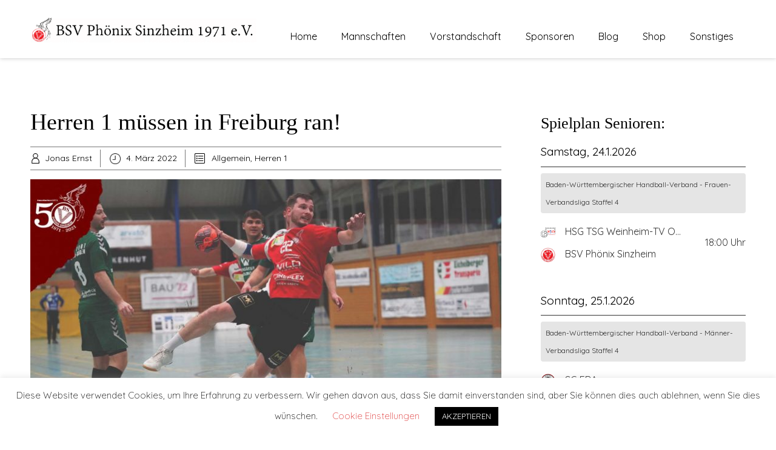

--- FILE ---
content_type: text/html; charset=UTF-8
request_url: https://handball-sinzheim.de/herren-1-muessen-in-freiburg-ran
body_size: 33915
content:


<!DOCTYPE html>
<html xmlns="http://www.w3.org/1999/xhtml" lang="de">
<head>
    <meta http-equiv="Content-Type" content="text/html"  />
    <!-- Mobile Specific Metas ================================================== -->
    <meta name="viewport" content="width=device-width, initial-scale=1, maximum-scale=1"/>

    <link rel="profile" href="http://gmpg.org/xfn/11"/>
    <link rel="pingback" href="https://handball-sinzheim.de/xmlrpc.php"/>
    <meta name='robots' content='index, follow, max-image-preview:large, max-snippet:-1, max-video-preview:-1' />

	<!-- This site is optimized with the Yoast SEO plugin v26.8 - https://yoast.com/product/yoast-seo-wordpress/ -->
	<title>Herren 1 müssen in Freiburg ran! - BSV Phönix Sinzheim 1971 e.V</title>
	<link rel="canonical" href="https://handball-sinzheim.de/herren-1-muessen-in-freiburg-ran" />
	<meta property="og:locale" content="de_DE" />
	<meta property="og:type" content="article" />
	<meta property="og:title" content="Herren 1 müssen in Freiburg ran! - BSV Phönix Sinzheim 1971 e.V" />
	<meta property="og:description" content="Freitag, 04.03.2022 Wentzingerhalle&nbsp;Freiburg 20.00 Uhr Männer SBL HU Freiburg &#8211; Phönix Sinzheim 1 Samstag, 05.03.2022 Altenburghalle Sinzheim  13.00 Uhr Mädchen A SG JHA Baden 1 &#8211; TV St. Georgen15.00 Uhr Jugend E  SG JHA Baden &#8211; HSG Hardt17.00 Uhr Mädchen D SG JHA Baden 2 &#8211; SG Kappelw./ Steinb. Sporthalle Ottersweier 13.15 Uhr Jugend C SG JHA Baden 2 &#8211; JSG Panthers/ Murg14.45 Uhr Mädchen [&hellip;]" />
	<meta property="og:url" content="https://handball-sinzheim.de/herren-1-muessen-in-freiburg-ran" />
	<meta property="og:site_name" content="BSV Phönix Sinzheim 1971 e.V" />
	<meta property="article:publisher" content="https://www.facebook.com/bsvphoenixsinzheim/" />
	<meta property="article:published_time" content="2022-03-04T11:00:00+00:00" />
	<meta property="og:image" content="https://handball-sinzheim.de/wp-content/uploads/2022/03/Web_04.03.22.jpg" />
	<meta property="og:image:width" content="1600" />
	<meta property="og:image:height" content="1117" />
	<meta property="og:image:type" content="image/jpeg" />
	<meta name="author" content="Jonas" />
	<meta name="twitter:card" content="summary_large_image" />
	<meta name="twitter:creator" content="@Bsv_Sinzheim" />
	<meta name="twitter:site" content="@Bsv_Sinzheim" />
	<meta name="twitter:label1" content="Verfasst von" />
	<meta name="twitter:data1" content="Jonas" />
	<meta name="twitter:label2" content="Geschätzte Lesezeit" />
	<meta name="twitter:data2" content="2 Minuten" />
	<script type="application/ld+json" class="yoast-schema-graph">{"@context":"https://schema.org","@graph":[{"@type":"Article","@id":"https://handball-sinzheim.de/herren-1-muessen-in-freiburg-ran#article","isPartOf":{"@id":"https://handball-sinzheim.de/herren-1-muessen-in-freiburg-ran"},"author":{"name":"Jonas","@id":"https://handball-sinzheim.de/#/schema/person/aed681f7dbb289fa8e1ead1ea6fb7ac8"},"headline":"Herren 1 müssen in Freiburg ran!","datePublished":"2022-03-04T11:00:00+00:00","mainEntityOfPage":{"@id":"https://handball-sinzheim.de/herren-1-muessen-in-freiburg-ran"},"wordCount":279,"commentCount":0,"publisher":{"@id":"https://handball-sinzheim.de/#organization"},"image":{"@id":"https://handball-sinzheim.de/herren-1-muessen-in-freiburg-ran#primaryimage"},"thumbnailUrl":"https://handball-sinzheim.de/wp-content/uploads/2022/03/Web_04.03.22.jpg","articleSection":{"1":"Herren 1"},"inLanguage":"de","potentialAction":[{"@type":"CommentAction","name":"Comment","target":["https://handball-sinzheim.de/herren-1-muessen-in-freiburg-ran#respond"]}]},{"@type":"WebPage","@id":"https://handball-sinzheim.de/herren-1-muessen-in-freiburg-ran","url":"https://handball-sinzheim.de/herren-1-muessen-in-freiburg-ran","name":"Herren 1 müssen in Freiburg ran! - BSV Phönix Sinzheim 1971 e.V","isPartOf":{"@id":"https://handball-sinzheim.de/#website"},"primaryImageOfPage":{"@id":"https://handball-sinzheim.de/herren-1-muessen-in-freiburg-ran#primaryimage"},"image":{"@id":"https://handball-sinzheim.de/herren-1-muessen-in-freiburg-ran#primaryimage"},"thumbnailUrl":"https://handball-sinzheim.de/wp-content/uploads/2022/03/Web_04.03.22.jpg","datePublished":"2022-03-04T11:00:00+00:00","breadcrumb":{"@id":"https://handball-sinzheim.de/herren-1-muessen-in-freiburg-ran#breadcrumb"},"inLanguage":"de","potentialAction":[{"@type":"ReadAction","target":["https://handball-sinzheim.de/herren-1-muessen-in-freiburg-ran"]}]},{"@type":"ImageObject","inLanguage":"de","@id":"https://handball-sinzheim.de/herren-1-muessen-in-freiburg-ran#primaryimage","url":"https://handball-sinzheim.de/wp-content/uploads/2022/03/Web_04.03.22.jpg","contentUrl":"https://handball-sinzheim.de/wp-content/uploads/2022/03/Web_04.03.22.jpg","width":1600,"height":1117},{"@type":"BreadcrumbList","@id":"https://handball-sinzheim.de/herren-1-muessen-in-freiburg-ran#breadcrumb","itemListElement":[{"@type":"ListItem","position":1,"name":"Startseite","item":"https://handball-sinzheim.de/"},{"@type":"ListItem","position":2,"name":"Blog","item":"https://handball-sinzheim.de/blog"},{"@type":"ListItem","position":3,"name":"Herren 1 müssen in Freiburg ran!"}]},{"@type":"WebSite","@id":"https://handball-sinzheim.de/#website","url":"https://handball-sinzheim.de/","name":"BSV Phönix Sinzheim 1971 e.V","description":"Handballverein aus Sinzheim","publisher":{"@id":"https://handball-sinzheim.de/#organization"},"potentialAction":[{"@type":"SearchAction","target":{"@type":"EntryPoint","urlTemplate":"https://handball-sinzheim.de/?s={search_term_string}"},"query-input":{"@type":"PropertyValueSpecification","valueRequired":true,"valueName":"search_term_string"}}],"inLanguage":"de"},{"@type":"Organization","@id":"https://handball-sinzheim.de/#organization","name":"BSV Phönix Sinzheim","url":"https://handball-sinzheim.de/","logo":{"@type":"ImageObject","inLanguage":"de","@id":"https://handball-sinzheim.de/#/schema/logo/image/","url":"https://handball-sinzheim.de/wp-content/uploads/2019/08/bsv-logo-e1566888193546.png","contentUrl":"https://handball-sinzheim.de/wp-content/uploads/2019/08/bsv-logo-e1566888193546.png","width":1824,"height":1824,"caption":"BSV Phönix Sinzheim"},"image":{"@id":"https://handball-sinzheim.de/#/schema/logo/image/"},"sameAs":["https://www.facebook.com/bsvphoenixsinzheim/","https://x.com/Bsv_Sinzheim","https://www.instagram.com/bsv_phoenix_sinzheim_1971/"]},{"@type":"Person","@id":"https://handball-sinzheim.de/#/schema/person/aed681f7dbb289fa8e1ead1ea6fb7ac8","name":"Jonas","image":{"@type":"ImageObject","inLanguage":"de","@id":"https://handball-sinzheim.de/#/schema/person/image/","url":"https://secure.gravatar.com/avatar/67e600d1e112f3a5e55e5b3ed133d4ffe977b52e93a909b17edc23f6042d325e?s=96&d=blank&r=g","contentUrl":"https://secure.gravatar.com/avatar/67e600d1e112f3a5e55e5b3ed133d4ffe977b52e93a909b17edc23f6042d325e?s=96&d=blank&r=g","caption":"Jonas"},"url":"https://handball-sinzheim.de/author/jonas"}]}</script>
	<!-- / Yoast SEO plugin. -->


<link rel='dns-prefetch' href='//stats.wp.com' />
<link rel='dns-prefetch' href='//fonts.googleapis.com' />
<link rel='preconnect' href='//c0.wp.com' />
<link rel="alternate" type="application/rss+xml" title="BSV Phönix Sinzheim 1971 e.V &raquo; Feed" href="https://handball-sinzheim.de/feed" />
<link rel="alternate" type="application/rss+xml" title="BSV Phönix Sinzheim 1971 e.V &raquo; Kommentar-Feed" href="https://handball-sinzheim.de/comments/feed" />
<link rel="alternate" type="application/rss+xml" title="BSV Phönix Sinzheim 1971 e.V &raquo; Herren 1 müssen in Freiburg ran!-Kommentar-Feed" href="https://handball-sinzheim.de/herren-1-muessen-in-freiburg-ran/feed" />
<link rel="alternate" title="oEmbed (JSON)" type="application/json+oembed" href="https://handball-sinzheim.de/wp-json/oembed/1.0/embed?url=https%3A%2F%2Fhandball-sinzheim.de%2Fherren-1-muessen-in-freiburg-ran" />
<link rel="alternate" title="oEmbed (XML)" type="text/xml+oembed" href="https://handball-sinzheim.de/wp-json/oembed/1.0/embed?url=https%3A%2F%2Fhandball-sinzheim.de%2Fherren-1-muessen-in-freiburg-ran&#038;format=xml" />
		<style>
			.lazyload,
			.lazyloading {
				max-width: 100%;
			}
		</style>
		<style id='wp-img-auto-sizes-contain-inline-css' type='text/css'>
img:is([sizes=auto i],[sizes^="auto," i]){contain-intrinsic-size:3000px 1500px}
/*# sourceURL=wp-img-auto-sizes-contain-inline-css */
</style>
<style id='wp-emoji-styles-inline-css' type='text/css'>

	img.wp-smiley, img.emoji {
		display: inline !important;
		border: none !important;
		box-shadow: none !important;
		height: 1em !important;
		width: 1em !important;
		margin: 0 0.07em !important;
		vertical-align: -0.1em !important;
		background: none !important;
		padding: 0 !important;
	}
/*# sourceURL=wp-emoji-styles-inline-css */
</style>
<link rel='stylesheet' id='wp-block-library-css' href='https://c0.wp.com/c/6.9/wp-includes/css/dist/block-library/style.min.css' type='text/css' media='all' />
<style id='classic-theme-styles-inline-css' type='text/css'>
/*! This file is auto-generated */
.wp-block-button__link{color:#fff;background-color:#32373c;border-radius:9999px;box-shadow:none;text-decoration:none;padding:calc(.667em + 2px) calc(1.333em + 2px);font-size:1.125em}.wp-block-file__button{background:#32373c;color:#fff;text-decoration:none}
/*# sourceURL=/wp-includes/css/classic-themes.min.css */
</style>
<link rel='stylesheet' id='wpda_countdown_gutenberg_css-css' href='https://handball-sinzheim.de/wp-content/plugins/widget-countdown/includes/gutenberg/style.css?ver=6.9' type='text/css' media='all' />
<link rel='stylesheet' id='mediaelement-css' href='https://c0.wp.com/c/6.9/wp-includes/js/mediaelement/mediaelementplayer-legacy.min.css' type='text/css' media='all' />
<link rel='stylesheet' id='wp-mediaelement-css' href='https://c0.wp.com/c/6.9/wp-includes/js/mediaelement/wp-mediaelement.min.css' type='text/css' media='all' />
<style id='jetpack-sharing-buttons-style-inline-css' type='text/css'>
.jetpack-sharing-buttons__services-list{display:flex;flex-direction:row;flex-wrap:wrap;gap:0;list-style-type:none;margin:5px;padding:0}.jetpack-sharing-buttons__services-list.has-small-icon-size{font-size:12px}.jetpack-sharing-buttons__services-list.has-normal-icon-size{font-size:16px}.jetpack-sharing-buttons__services-list.has-large-icon-size{font-size:24px}.jetpack-sharing-buttons__services-list.has-huge-icon-size{font-size:36px}@media print{.jetpack-sharing-buttons__services-list{display:none!important}}.editor-styles-wrapper .wp-block-jetpack-sharing-buttons{gap:0;padding-inline-start:0}ul.jetpack-sharing-buttons__services-list.has-background{padding:1.25em 2.375em}
/*# sourceURL=https://handball-sinzheim.de/wp-content/plugins/jetpack/_inc/blocks/sharing-buttons/view.css */
</style>
<style id='global-styles-inline-css' type='text/css'>
:root{--wp--preset--aspect-ratio--square: 1;--wp--preset--aspect-ratio--4-3: 4/3;--wp--preset--aspect-ratio--3-4: 3/4;--wp--preset--aspect-ratio--3-2: 3/2;--wp--preset--aspect-ratio--2-3: 2/3;--wp--preset--aspect-ratio--16-9: 16/9;--wp--preset--aspect-ratio--9-16: 9/16;--wp--preset--color--black: #000000;--wp--preset--color--cyan-bluish-gray: #abb8c3;--wp--preset--color--white: #ffffff;--wp--preset--color--pale-pink: #f78da7;--wp--preset--color--vivid-red: #cf2e2e;--wp--preset--color--luminous-vivid-orange: #ff6900;--wp--preset--color--luminous-vivid-amber: #fcb900;--wp--preset--color--light-green-cyan: #7bdcb5;--wp--preset--color--vivid-green-cyan: #00d084;--wp--preset--color--pale-cyan-blue: #8ed1fc;--wp--preset--color--vivid-cyan-blue: #0693e3;--wp--preset--color--vivid-purple: #9b51e0;--wp--preset--gradient--vivid-cyan-blue-to-vivid-purple: linear-gradient(135deg,rgb(6,147,227) 0%,rgb(155,81,224) 100%);--wp--preset--gradient--light-green-cyan-to-vivid-green-cyan: linear-gradient(135deg,rgb(122,220,180) 0%,rgb(0,208,130) 100%);--wp--preset--gradient--luminous-vivid-amber-to-luminous-vivid-orange: linear-gradient(135deg,rgb(252,185,0) 0%,rgb(255,105,0) 100%);--wp--preset--gradient--luminous-vivid-orange-to-vivid-red: linear-gradient(135deg,rgb(255,105,0) 0%,rgb(207,46,46) 100%);--wp--preset--gradient--very-light-gray-to-cyan-bluish-gray: linear-gradient(135deg,rgb(238,238,238) 0%,rgb(169,184,195) 100%);--wp--preset--gradient--cool-to-warm-spectrum: linear-gradient(135deg,rgb(74,234,220) 0%,rgb(151,120,209) 20%,rgb(207,42,186) 40%,rgb(238,44,130) 60%,rgb(251,105,98) 80%,rgb(254,248,76) 100%);--wp--preset--gradient--blush-light-purple: linear-gradient(135deg,rgb(255,206,236) 0%,rgb(152,150,240) 100%);--wp--preset--gradient--blush-bordeaux: linear-gradient(135deg,rgb(254,205,165) 0%,rgb(254,45,45) 50%,rgb(107,0,62) 100%);--wp--preset--gradient--luminous-dusk: linear-gradient(135deg,rgb(255,203,112) 0%,rgb(199,81,192) 50%,rgb(65,88,208) 100%);--wp--preset--gradient--pale-ocean: linear-gradient(135deg,rgb(255,245,203) 0%,rgb(182,227,212) 50%,rgb(51,167,181) 100%);--wp--preset--gradient--electric-grass: linear-gradient(135deg,rgb(202,248,128) 0%,rgb(113,206,126) 100%);--wp--preset--gradient--midnight: linear-gradient(135deg,rgb(2,3,129) 0%,rgb(40,116,252) 100%);--wp--preset--font-size--small: 13px;--wp--preset--font-size--medium: 20px;--wp--preset--font-size--large: 36px;--wp--preset--font-size--x-large: 42px;--wp--preset--spacing--20: 0.44rem;--wp--preset--spacing--30: 0.67rem;--wp--preset--spacing--40: 1rem;--wp--preset--spacing--50: 1.5rem;--wp--preset--spacing--60: 2.25rem;--wp--preset--spacing--70: 3.38rem;--wp--preset--spacing--80: 5.06rem;--wp--preset--shadow--natural: 6px 6px 9px rgba(0, 0, 0, 0.2);--wp--preset--shadow--deep: 12px 12px 50px rgba(0, 0, 0, 0.4);--wp--preset--shadow--sharp: 6px 6px 0px rgba(0, 0, 0, 0.2);--wp--preset--shadow--outlined: 6px 6px 0px -3px rgb(255, 255, 255), 6px 6px rgb(0, 0, 0);--wp--preset--shadow--crisp: 6px 6px 0px rgb(0, 0, 0);}:where(.is-layout-flex){gap: 0.5em;}:where(.is-layout-grid){gap: 0.5em;}body .is-layout-flex{display: flex;}.is-layout-flex{flex-wrap: wrap;align-items: center;}.is-layout-flex > :is(*, div){margin: 0;}body .is-layout-grid{display: grid;}.is-layout-grid > :is(*, div){margin: 0;}:where(.wp-block-columns.is-layout-flex){gap: 2em;}:where(.wp-block-columns.is-layout-grid){gap: 2em;}:where(.wp-block-post-template.is-layout-flex){gap: 1.25em;}:where(.wp-block-post-template.is-layout-grid){gap: 1.25em;}.has-black-color{color: var(--wp--preset--color--black) !important;}.has-cyan-bluish-gray-color{color: var(--wp--preset--color--cyan-bluish-gray) !important;}.has-white-color{color: var(--wp--preset--color--white) !important;}.has-pale-pink-color{color: var(--wp--preset--color--pale-pink) !important;}.has-vivid-red-color{color: var(--wp--preset--color--vivid-red) !important;}.has-luminous-vivid-orange-color{color: var(--wp--preset--color--luminous-vivid-orange) !important;}.has-luminous-vivid-amber-color{color: var(--wp--preset--color--luminous-vivid-amber) !important;}.has-light-green-cyan-color{color: var(--wp--preset--color--light-green-cyan) !important;}.has-vivid-green-cyan-color{color: var(--wp--preset--color--vivid-green-cyan) !important;}.has-pale-cyan-blue-color{color: var(--wp--preset--color--pale-cyan-blue) !important;}.has-vivid-cyan-blue-color{color: var(--wp--preset--color--vivid-cyan-blue) !important;}.has-vivid-purple-color{color: var(--wp--preset--color--vivid-purple) !important;}.has-black-background-color{background-color: var(--wp--preset--color--black) !important;}.has-cyan-bluish-gray-background-color{background-color: var(--wp--preset--color--cyan-bluish-gray) !important;}.has-white-background-color{background-color: var(--wp--preset--color--white) !important;}.has-pale-pink-background-color{background-color: var(--wp--preset--color--pale-pink) !important;}.has-vivid-red-background-color{background-color: var(--wp--preset--color--vivid-red) !important;}.has-luminous-vivid-orange-background-color{background-color: var(--wp--preset--color--luminous-vivid-orange) !important;}.has-luminous-vivid-amber-background-color{background-color: var(--wp--preset--color--luminous-vivid-amber) !important;}.has-light-green-cyan-background-color{background-color: var(--wp--preset--color--light-green-cyan) !important;}.has-vivid-green-cyan-background-color{background-color: var(--wp--preset--color--vivid-green-cyan) !important;}.has-pale-cyan-blue-background-color{background-color: var(--wp--preset--color--pale-cyan-blue) !important;}.has-vivid-cyan-blue-background-color{background-color: var(--wp--preset--color--vivid-cyan-blue) !important;}.has-vivid-purple-background-color{background-color: var(--wp--preset--color--vivid-purple) !important;}.has-black-border-color{border-color: var(--wp--preset--color--black) !important;}.has-cyan-bluish-gray-border-color{border-color: var(--wp--preset--color--cyan-bluish-gray) !important;}.has-white-border-color{border-color: var(--wp--preset--color--white) !important;}.has-pale-pink-border-color{border-color: var(--wp--preset--color--pale-pink) !important;}.has-vivid-red-border-color{border-color: var(--wp--preset--color--vivid-red) !important;}.has-luminous-vivid-orange-border-color{border-color: var(--wp--preset--color--luminous-vivid-orange) !important;}.has-luminous-vivid-amber-border-color{border-color: var(--wp--preset--color--luminous-vivid-amber) !important;}.has-light-green-cyan-border-color{border-color: var(--wp--preset--color--light-green-cyan) !important;}.has-vivid-green-cyan-border-color{border-color: var(--wp--preset--color--vivid-green-cyan) !important;}.has-pale-cyan-blue-border-color{border-color: var(--wp--preset--color--pale-cyan-blue) !important;}.has-vivid-cyan-blue-border-color{border-color: var(--wp--preset--color--vivid-cyan-blue) !important;}.has-vivid-purple-border-color{border-color: var(--wp--preset--color--vivid-purple) !important;}.has-vivid-cyan-blue-to-vivid-purple-gradient-background{background: var(--wp--preset--gradient--vivid-cyan-blue-to-vivid-purple) !important;}.has-light-green-cyan-to-vivid-green-cyan-gradient-background{background: var(--wp--preset--gradient--light-green-cyan-to-vivid-green-cyan) !important;}.has-luminous-vivid-amber-to-luminous-vivid-orange-gradient-background{background: var(--wp--preset--gradient--luminous-vivid-amber-to-luminous-vivid-orange) !important;}.has-luminous-vivid-orange-to-vivid-red-gradient-background{background: var(--wp--preset--gradient--luminous-vivid-orange-to-vivid-red) !important;}.has-very-light-gray-to-cyan-bluish-gray-gradient-background{background: var(--wp--preset--gradient--very-light-gray-to-cyan-bluish-gray) !important;}.has-cool-to-warm-spectrum-gradient-background{background: var(--wp--preset--gradient--cool-to-warm-spectrum) !important;}.has-blush-light-purple-gradient-background{background: var(--wp--preset--gradient--blush-light-purple) !important;}.has-blush-bordeaux-gradient-background{background: var(--wp--preset--gradient--blush-bordeaux) !important;}.has-luminous-dusk-gradient-background{background: var(--wp--preset--gradient--luminous-dusk) !important;}.has-pale-ocean-gradient-background{background: var(--wp--preset--gradient--pale-ocean) !important;}.has-electric-grass-gradient-background{background: var(--wp--preset--gradient--electric-grass) !important;}.has-midnight-gradient-background{background: var(--wp--preset--gradient--midnight) !important;}.has-small-font-size{font-size: var(--wp--preset--font-size--small) !important;}.has-medium-font-size{font-size: var(--wp--preset--font-size--medium) !important;}.has-large-font-size{font-size: var(--wp--preset--font-size--large) !important;}.has-x-large-font-size{font-size: var(--wp--preset--font-size--x-large) !important;}
:where(.wp-block-post-template.is-layout-flex){gap: 1.25em;}:where(.wp-block-post-template.is-layout-grid){gap: 1.25em;}
:where(.wp-block-term-template.is-layout-flex){gap: 1.25em;}:where(.wp-block-term-template.is-layout-grid){gap: 1.25em;}
:where(.wp-block-columns.is-layout-flex){gap: 2em;}:where(.wp-block-columns.is-layout-grid){gap: 2em;}
:root :where(.wp-block-pullquote){font-size: 1.5em;line-height: 1.6;}
/*# sourceURL=global-styles-inline-css */
</style>
<link rel='stylesheet' id='cookie-law-info-css' href='https://handball-sinzheim.de/wp-content/plugins/cookie-law-info/legacy/public/css/cookie-law-info-public.css?ver=3.3.9.1' type='text/css' media='all' />
<link rel='stylesheet' id='cookie-law-info-gdpr-css' href='https://handball-sinzheim.de/wp-content/plugins/cookie-law-info/legacy/public/css/cookie-law-info-gdpr.css?ver=3.3.9.1' type='text/css' media='all' />
<link rel='stylesheet' id='dashicons-css' href='https://c0.wp.com/c/6.9/wp-includes/css/dashicons.min.css' type='text/css' media='all' />
<link rel='stylesheet' id='sportspress-general-css' href='//handball-sinzheim.de/wp-content/plugins/sportspress/assets/css/sportspress.css?ver=2.7.24' type='text/css' media='all' />
<link rel='stylesheet' id='sportspress-icons-css' href='//handball-sinzheim.de/wp-content/plugins/sportspress/assets/css/icons.css?ver=2.7' type='text/css' media='all' />
<link rel='stylesheet' id='sportspress-roboto-css' href='//fonts.googleapis.com/css?family=Roboto%3A400%2C500&#038;subset=cyrillic%2Ccyrillic-ext%2Cgreek%2Cgreek-ext%2Clatin-ext%2Cvietnamese&#038;ver=2.7' type='text/css' media='all' />
<link rel='stylesheet' id='sportspress-style-css' href='//handball-sinzheim.de/wp-content/plugins/sportspress/assets/css/sportspress-style.css?ver=2.7' type='text/css' media='all' />
<link rel='stylesheet' id='sportspress-style-ltr-css' href='//handball-sinzheim.de/wp-content/plugins/sportspress/assets/css/sportspress-style-ltr.css?ver=2.7' type='text/css' media='all' />
<link rel='stylesheet' id='quicksand-google-font-css' href='//fonts.googleapis.com/css?family=Quicksand%3A300%2C500%2C700%2Cregular%7CYellowtail%3Aregular%3Asubset%3Dvietnamese%2Clatin%2Clatin-ext&#038;ver=6.9' type='text/css' media='all' />
<link rel='stylesheet' id='style-upsurge-all-css' href='https://handball-sinzheim.de/wp-content/themes/upsurge/assets/min-css/style.min.css?ver=0.3.11' type='text/css' media='all' />
<link rel='stylesheet' id='dflip-style-css' href='https://handball-sinzheim.de/wp-content/plugins/3d-flipbook-dflip-lite/assets/css/dflip.min.css?ver=2.4.20' type='text/css' media='all' />
<link rel='stylesheet' id='tec-variables-skeleton-css' href='https://handball-sinzheim.de/wp-content/plugins/event-tickets/common/src/resources/css/variables-skeleton.min.css?ver=6.5.3' type='text/css' media='all' />
<link rel='stylesheet' id='tec-variables-full-css' href='https://handball-sinzheim.de/wp-content/plugins/event-tickets/common/src/resources/css/variables-full.min.css?ver=6.5.3' type='text/css' media='all' />
<link rel='stylesheet' id='tribe-common-skeleton-style-css' href='https://handball-sinzheim.de/wp-content/plugins/event-tickets/common/src/resources/css/common-skeleton.min.css?ver=6.5.3' type='text/css' media='all' />
<link rel='stylesheet' id='tribe-common-full-style-css' href='https://handball-sinzheim.de/wp-content/plugins/event-tickets/common/src/resources/css/common-full.min.css?ver=6.5.3' type='text/css' media='all' />
<link rel='stylesheet' id='event-tickets-tickets-css-css' href='https://handball-sinzheim.de/wp-content/plugins/event-tickets/src/resources/css/tickets.min.css?ver=5.20.0' type='text/css' media='all' />
<link rel='stylesheet' id='event-tickets-tickets-rsvp-css-css' href='https://handball-sinzheim.de/wp-content/plugins/event-tickets/src/resources/css/rsvp-v1.min.css?ver=5.20.0' type='text/css' media='all' />
<link rel='stylesheet' id='event-tickets-plus-tickets-css-css' href='https://handball-sinzheim.de/wp-content/plugins/event-tickets-plus/src/resources/css/tickets.min.css?ver=6.2.0' type='text/css' media='all' />
<link rel='stylesheet' id='tablepress-default-css' href='https://handball-sinzheim.de/wp-content/plugins/tablepress/css/build/default.css?ver=3.2.6' type='text/css' media='all' />
<link rel='stylesheet' id='event-tickets-rsvp-css' href='https://handball-sinzheim.de/wp-content/plugins/event-tickets/src/resources/css/rsvp.min.css?ver=5.20.0' type='text/css' media='all' />
<link rel='stylesheet' id='um_modal-css' href='https://handball-sinzheim.de/wp-content/plugins/ultimate-member/assets/css/um-modal.min.css?ver=2.11.1' type='text/css' media='all' />
<link rel='stylesheet' id='um_ui-css' href='https://handball-sinzheim.de/wp-content/plugins/ultimate-member/assets/libs/jquery-ui/jquery-ui.min.css?ver=1.13.2' type='text/css' media='all' />
<link rel='stylesheet' id='um_tipsy-css' href='https://handball-sinzheim.de/wp-content/plugins/ultimate-member/assets/libs/tipsy/tipsy.min.css?ver=1.0.0a' type='text/css' media='all' />
<link rel='stylesheet' id='um_raty-css' href='https://handball-sinzheim.de/wp-content/plugins/ultimate-member/assets/libs/raty/um-raty.min.css?ver=2.6.0' type='text/css' media='all' />
<link rel='stylesheet' id='select2-css' href='https://handball-sinzheim.de/wp-content/plugins/ultimate-member/assets/libs/select2/select2.min.css?ver=4.0.13' type='text/css' media='all' />
<link rel='stylesheet' id='um_fileupload-css' href='https://handball-sinzheim.de/wp-content/plugins/ultimate-member/assets/css/um-fileupload.min.css?ver=2.11.1' type='text/css' media='all' />
<link rel='stylesheet' id='um_confirm-css' href='https://handball-sinzheim.de/wp-content/plugins/ultimate-member/assets/libs/um-confirm/um-confirm.min.css?ver=1.0' type='text/css' media='all' />
<link rel='stylesheet' id='um_datetime-css' href='https://handball-sinzheim.de/wp-content/plugins/ultimate-member/assets/libs/pickadate/default.min.css?ver=3.6.2' type='text/css' media='all' />
<link rel='stylesheet' id='um_datetime_date-css' href='https://handball-sinzheim.de/wp-content/plugins/ultimate-member/assets/libs/pickadate/default.date.min.css?ver=3.6.2' type='text/css' media='all' />
<link rel='stylesheet' id='um_datetime_time-css' href='https://handball-sinzheim.de/wp-content/plugins/ultimate-member/assets/libs/pickadate/default.time.min.css?ver=3.6.2' type='text/css' media='all' />
<link rel='stylesheet' id='um_fonticons_ii-css' href='https://handball-sinzheim.de/wp-content/plugins/ultimate-member/assets/libs/legacy/fonticons/fonticons-ii.min.css?ver=2.11.1' type='text/css' media='all' />
<link rel='stylesheet' id='um_fonticons_fa-css' href='https://handball-sinzheim.de/wp-content/plugins/ultimate-member/assets/libs/legacy/fonticons/fonticons-fa.min.css?ver=2.11.1' type='text/css' media='all' />
<link rel='stylesheet' id='um_fontawesome-css' href='https://handball-sinzheim.de/wp-content/plugins/ultimate-member/assets/css/um-fontawesome.min.css?ver=6.5.2' type='text/css' media='all' />
<link rel='stylesheet' id='um_common-css' href='https://handball-sinzheim.de/wp-content/plugins/ultimate-member/assets/css/common.min.css?ver=2.11.1' type='text/css' media='all' />
<link rel='stylesheet' id='um_responsive-css' href='https://handball-sinzheim.de/wp-content/plugins/ultimate-member/assets/css/um-responsive.min.css?ver=2.11.1' type='text/css' media='all' />
<link rel='stylesheet' id='um_styles-css' href='https://handball-sinzheim.de/wp-content/plugins/ultimate-member/assets/css/um-styles.min.css?ver=2.11.1' type='text/css' media='all' />
<link rel='stylesheet' id='um_crop-css' href='https://handball-sinzheim.de/wp-content/plugins/ultimate-member/assets/libs/cropper/cropper.min.css?ver=1.6.1' type='text/css' media='all' />
<link rel='stylesheet' id='um_profile-css' href='https://handball-sinzheim.de/wp-content/plugins/ultimate-member/assets/css/um-profile.min.css?ver=2.11.1' type='text/css' media='all' />
<link rel='stylesheet' id='um_account-css' href='https://handball-sinzheim.de/wp-content/plugins/ultimate-member/assets/css/um-account.min.css?ver=2.11.1' type='text/css' media='all' />
<link rel='stylesheet' id='um_misc-css' href='https://handball-sinzheim.de/wp-content/plugins/ultimate-member/assets/css/um-misc.min.css?ver=2.11.1' type='text/css' media='all' />
<link rel='stylesheet' id='um_default_css-css' href='https://handball-sinzheim.de/wp-content/plugins/ultimate-member/assets/css/um-old-default.min.css?ver=2.11.1' type='text/css' media='all' />
<link rel='stylesheet' id='sharedaddy-css' href='https://c0.wp.com/p/jetpack/15.4/modules/sharedaddy/sharing.css' type='text/css' media='all' />
<link rel='stylesheet' id='social-logos-css' href='https://c0.wp.com/p/jetpack/15.4/_inc/social-logos/social-logos.min.css' type='text/css' media='all' />
<style type="text/css"></style><script type="text/javascript" id="nb-jquery" src="https://c0.wp.com/c/6.9/wp-includes/js/jquery/jquery.min.js" id="jquery-core-js"></script>
<script type="text/javascript" src="https://c0.wp.com/c/6.9/wp-includes/js/jquery/jquery-migrate.min.js" id="jquery-migrate-js"></script>
<script type="text/javascript" id="cookie-law-info-js-extra">
/* <![CDATA[ */
var Cli_Data = {"nn_cookie_ids":["cookielawinfo-checkbox-analytics","cookielawinfo-checkbox-advertisement","cookielawinfo-checkbox-others","incap_ses_1184_275317","YSC","VISITOR_INFO1_LIVE","yt-remote-device-id","yt.innertube::requests","yt.innertube::nextId","yt-remote-connected-devices","CONSENT","visid_incap_275317","incap_ses_9125_275317","incap_ses_867_275317","incap_ses_873_275317","incap_ses_9153_275317","incap_ses_457_275317","incap_ses_47_275317","CookieLawInfoConsent","cookielawinfo-checkbox-necessary","cookielawinfo-checkbox-non-necessary","cookielawinfo-checkbox-functional","cookielawinfo-checkbox-performance","incap_ses_340_275317","incap_ses_374_275317","incap_ses_373_275317","m","incap_ses_8218_275317","betterplace_session","tracking_utm_source","tracking_utm_campaign","tracking_utm_medium","tracking_utm_content","incap_ses_1183_275317","incap_ses_9210_275317","lbpersistence","TS01d313b4","incap_ses_375_275317","SessionID","incap_ses_1371_275317","incap_ses_452_275317","incap_ses_1177_275317","incap_ses_9117_275317","incap_ses_1580_275317","incap_ses_1578_275317","incap_ses_456_275317"],"cookielist":[],"non_necessary_cookies":{"necessary":["incap_ses_1184_275317","CookieLawInfoConsent"],"functional":["visid_incap_275317"],"analytics":["CONSENT"],"advertisement":["YSC","VISITOR_INFO1_LIVE","yt-remote-device-id","yt.innertube::requests","yt.innertube::nextId","yt-remote-connected-devices"],"others":["incap_ses_9125_275317","incap_ses_867_275317","incap_ses_873_275317","incap_ses_9153_275317","incap_ses_457_275317","incap_ses_47_275317","incap_ses_340_275317","incap_ses_374_275317","incap_ses_373_275317","m","incap_ses_8218_275317","betterplace_session","tracking_utm_source","tracking_utm_campaign","tracking_utm_medium","tracking_utm_content","incap_ses_1183_275317","incap_ses_9210_275317","lbpersistence","TS01d313b4","incap_ses_375_275317","SessionID","incap_ses_1371_275317","incap_ses_452_275317","incap_ses_1177_275317","incap_ses_9117_275317","incap_ses_1580_275317","incap_ses_1578_275317","incap_ses_456_275317"]},"ccpaEnabled":"","ccpaRegionBased":"","ccpaBarEnabled":"","strictlyEnabled":["necessary","obligatoire"],"ccpaType":"gdpr","js_blocking":"","custom_integration":"","triggerDomRefresh":"","secure_cookies":""};
var cli_cookiebar_settings = {"animate_speed_hide":"500","animate_speed_show":"500","background":"#FFF","border":"#b1a6a6c2","border_on":"","button_1_button_colour":"#000","button_1_button_hover":"#000000","button_1_link_colour":"#fff","button_1_as_button":"1","button_1_new_win":"","button_2_button_colour":"#333","button_2_button_hover":"#292929","button_2_link_colour":"#444","button_2_as_button":"","button_2_hidebar":"","button_3_button_colour":"#000","button_3_button_hover":"#000000","button_3_link_colour":"#fff","button_3_as_button":"1","button_3_new_win":"","button_4_button_colour":"#000","button_4_button_hover":"#000000","button_4_link_colour":"#dd3333","button_4_as_button":"","button_7_button_colour":"#61a229","button_7_button_hover":"#4e8221","button_7_link_colour":"#fff","button_7_as_button":"1","button_7_new_win":"","font_family":"inherit","header_fix":"","notify_animate_hide":"1","notify_animate_show":"","notify_div_id":"#cookie-law-info-bar","notify_position_horizontal":"right","notify_position_vertical":"bottom","scroll_close":"","scroll_close_reload":"","accept_close_reload":"","reject_close_reload":"","showagain_tab":"","showagain_background":"#fff","showagain_border":"#000","showagain_div_id":"#cookie-law-info-again","showagain_x_position":"100px","text":"#000","show_once_yn":"","show_once":"10000","logging_on":"","as_popup":"","popup_overlay":"1","bar_heading_text":"","cookie_bar_as":"banner","popup_showagain_position":"bottom-right","widget_position":"left"};
var log_object = {"ajax_url":"https://handball-sinzheim.de/wp-admin/admin-ajax.php"};
//# sourceURL=cookie-law-info-js-extra
/* ]]> */
</script>
<script type="text/javascript" src="https://handball-sinzheim.de/wp-content/plugins/cookie-law-info/legacy/public/js/cookie-law-info-public.js?ver=3.3.9.1" id="cookie-law-info-js"></script>
<script type="text/javascript" id="image-watermark-no-right-click-js-before">
/* <![CDATA[ */
var iwArgsNoRightClick = {"rightclick":"N","draganddrop":"N","devtools":"Y","enableToast":"Y","toastMessage":"This content is protected"};

//# sourceURL=image-watermark-no-right-click-js-before
/* ]]> */
</script>
<script type="text/javascript" src="https://handball-sinzheim.de/wp-content/plugins/image-watermark/js/no-right-click.js?ver=2.0.4" id="image-watermark-no-right-click-js"></script>
<script type="text/javascript" src="https://handball-sinzheim.de/wp-content/plugins/ultimate-member/assets/js/um-gdpr.min.js?ver=2.11.1" id="um-gdpr-js"></script>
<link rel="https://api.w.org/" href="https://handball-sinzheim.de/wp-json/" /><link rel="alternate" title="JSON" type="application/json" href="https://handball-sinzheim.de/wp-json/wp/v2/posts/2824" /><link rel="EditURI" type="application/rsd+xml" title="RSD" href="https://handball-sinzheim.de/xmlrpc.php?rsd" />
<meta name="generator" content="WordPress 6.9" />
<meta name="generator" content="SportsPress 2.7.24" />
<link rel='shortlink' href='https://handball-sinzheim.de/?p=2824' />
<meta name="et-api-version" content="v1"><meta name="et-api-origin" content="https://handball-sinzheim.de"><link rel="https://theeventscalendar.com/" href="https://handball-sinzheim.de/wp-json/tribe/tickets/v1/" />	<style>img#wpstats{display:none}</style>
				<script>
			document.documentElement.className = document.documentElement.className.replace('no-js', 'js');
		</script>
				<style>
			.no-js img.lazyload {
				display: none;
			}

			figure.wp-block-image img.lazyloading {
				min-width: 150px;
			}

			.lazyload,
			.lazyloading {
				--smush-placeholder-width: 100px;
				--smush-placeholder-aspect-ratio: 1/1;
				width: var(--smush-image-width, var(--smush-placeholder-width)) !important;
				aspect-ratio: var(--smush-image-aspect-ratio, var(--smush-placeholder-aspect-ratio)) !important;
			}

						.lazyload, .lazyloading {
				opacity: 0;
			}

			.lazyloaded {
				opacity: 1;
				transition: opacity 400ms;
				transition-delay: 0ms;
			}

					</style>
					<link rel="preload" href="https://handball-sinzheim.de/wp-content/plugins/wordpress-popup/assets/hustle-ui/fonts/hustle-icons-font.woff2" as="font" type="font/woff2" crossorigin>
		<meta name="generator" content="Elementor 3.34.2; features: additional_custom_breakpoints; settings: css_print_method-external, google_font-enabled, font_display-auto">
			<style>
				.e-con.e-parent:nth-of-type(n+4):not(.e-lazyloaded):not(.e-no-lazyload),
				.e-con.e-parent:nth-of-type(n+4):not(.e-lazyloaded):not(.e-no-lazyload) * {
					background-image: none !important;
				}
				@media screen and (max-height: 1024px) {
					.e-con.e-parent:nth-of-type(n+3):not(.e-lazyloaded):not(.e-no-lazyload),
					.e-con.e-parent:nth-of-type(n+3):not(.e-lazyloaded):not(.e-no-lazyload) * {
						background-image: none !important;
					}
				}
				@media screen and (max-height: 640px) {
					.e-con.e-parent:nth-of-type(n+2):not(.e-lazyloaded):not(.e-no-lazyload),
					.e-con.e-parent:nth-of-type(n+2):not(.e-lazyloaded):not(.e-no-lazyload) * {
						background-image: none !important;
					}
				}
			</style>
			<link rel="icon" href="https://handball-sinzheim.de/wp-content/uploads/2022/08/cropped-Phoenix_Logo-32x32.png" sizes="32x32" />
<link rel="icon" href="https://handball-sinzheim.de/wp-content/uploads/2022/08/cropped-Phoenix_Logo-192x192.png" sizes="192x192" />
<link rel="apple-touch-icon" href="https://handball-sinzheim.de/wp-content/uploads/2022/08/cropped-Phoenix_Logo-180x180.png" />
<meta name="msapplication-TileImage" content="https://handball-sinzheim.de/wp-content/uploads/2022/08/cropped-Phoenix_Logo-270x270.png" />
		<style type="text/css" id="wp-custom-css">
			#main_countedown_1 .time_left {
    background-color: white !important;
    color: #ca913a !important;
		font-size: 50px !important;
}
#main_countedown_1 .element_conteiner {
    min-width: 120px !important;
}
#cookie-law-info-bar {
    z-index: 100000 !important;
}

.wp-block-jetpack-slideshow .wp-block-jetpack-slideshow_pagination.swiper-pagination-bullets {
		display:none!important;
}

.wp-block-jetpack-slideshow_button-pause {
		display:none!important;
}

.wp-block-jetpack-slideshow .wp-block-jetpack-slideshow_button-next, .wp-block-jetpack-slideshow .wp-block-jetpack-slideshow_button-prev {
		display:none!important;
}

.swiper-pagination-simple{
		display:none!important;
}

.hb-embed__title-container {
    display: none !important;
}

.hb-embed__schedule .hb-embed__schedule-list .hb-embed__schedule-list-grouped-item .hb-embed__schedule-list-item-date {
    text-align: left;
}

.section-content a:not(.button), .post-content a:not(.button), .sidebar .widget a:not(.button, .comment-reply-link) {
    text-align: left;
}

.hb-embed__branding {
    display: none !important;
}
.hb-embed__btn.hb-embed__btn-primary{
    background: rgba(255,255,255,.8) !important;
		border-color: #000000 !important;
    padding: 21px 20px !important;
	  border: 1px solid #000 !important;
	  font-family: Roboto Slab;
    font-size: 16px;
    font-style: normal;
    font-weight: normal;
    line-height: 16px;
    text-decoration: none;
		cursor: pointer !important;
		border-radius: 60px;
}

.hb-embed__schedule-list-item a:first-of-type {
    --tw-bg-opacity: 1 !important;
    background-color: rgba(229,229,229,var(--tw-bg-opacity)) !important;
    padding: 0.25rem 0.5rem !important;
    border-radius: 0.25rem !important;
    text-overflow: ellipsis !important; 
		font-size: .75rem !important;
		width: fit-content !important;
}

 .hb-embed__schedule .hb-embed__schedule-list .hb-embed__schedule-list-grouped-item .hb-embed__schedule-list-item-date {
    font-size: 1.2em !important;
    color: black !important;
}		

.event-tickets .tribe-common-b3 {
    display: none;
}

.entry .entry-content .event-tickets .tribe-tickets__tickets-item-extra-available, .event-tickets .tribe-tickets__tickets-item-extra-available:before {
  content: 'Noch';
}

.event-tickets .tribe-tickets__tickets-item-extra-price .tribe-tickets__tickets-sale-price:after {
  content: '*';
}

.onecom-webshop-main p, p:not(.testimonial p) {
    margin-bottom: 1em !important;
}
					</style>
		    <style type="text/css">

    
    /* Primary Skin Color */

    .site-logo a,
    .site-logo h1,
    #primary-nav ul,
    .footer-widgets .widget_calendar table thead,
    .footer-widgets .widget_calendar table th,
    .comment-reply-link:hover,
    .button, .button:visited,
    a.page-numbers,
    .primary_color
    {
        color: #000000;
    }

    #primary-nav ul li.current_page_item a,
    #primary-nav ul li ul li a,
    #primary-nav ul li:hover > a,
    .page-numbers.current,
    .page-numbers:hover,
    .next.page-numbers:hover,
    .searchform input[type=submit],
    .comment-reply-link,
    .button.dark,
    .footer-widgets,
    .widget_calendar table thead,
    .primary_bgcolor{
        background-color: #000000;
    }

    .prev.page-numbers, .next.page-numbers,
    .post-comments textarea,
    .comment-reply-link:hover,
    .comment-reply-link,
    .button.border:hover,
    .button,
    .button.dark,
    .button.border{
        border-color: #000000;
    }

    .social-icons ul li a svg *
    {
        fill: ;
    }


    /* Secondary Skin Color */
    .button.dark,
    .footer-widgets .widget_calendar table thead,
    .secondary_color
    {
        color: #ffffff;
    }
    .footer-widgets .social-icons ul li a svg *
    {
       /* fill: #ffffff;*/
    }

    .footer-widgets .widget_calendar table thead,
    .secondary_bgcolor
    {
        background-color: #ffffff;
    }


    .footer-widgets .widget_calendar table,
    .footer-widgets .widget_calendar table tfoot,
    .secondary_bordercolor
    {
        border-color: #ffffff;
    }

    header#site-header{min-height:90px;}.banner.home-banner{height:630px;}.site-logo .site-title{font-family:Roboto Slab;font-size:38px;font-style:normal;font-weight:400;line-height:38px;text-decoration:none;}#primary-nav ul li a{font-size:16px;font-style:normal;font-weight:normal;line-height:20px;text-decoration:none;}body, p, .section-content p, .post-content,.post-content p, .page-content, .page-content p, .cpt-excerpt, .cpt-excerpt p, .cpt-content, .cpt-content:not(.dashicons), .cpt-content p, .sidebar{font-size:16px;font-style:normal;font-weight:400;line-height:29px;text-decoration:none;}.cursive-font, .post-comments #respond h3, .footer-widgets .widget-title, .banner-caption .sub-title{font-family:Roboto Slab;}h1, .page-content h1, .post-content h1, cpt-content h1{font-family:Roboto Slab;font-size:38px;font-style:normal;font-weight:400;line-height:51px;text-decoration:none;}h2, .page-content h2, .post-content h2, cpt-content h2{font-family:Roboto Slab;font-size:34px;font-style:normal;font-weight:400;line-height:45px;text-decoration:none;}h3, .page-content h3, .post-content h3, cpt-content h3{font-family:Roboto Slab;font-size:30px;font-style:normal;font-weight:400;line-height:40px;text-decoration:none;}h4, .page-content h4, .post-content h4, cpt-content h4{font-family:Roboto Slab;font-size:26px;font-style:normal;font-weight:400;line-height:35px;text-decoration:none;}h5, .page-content h5, .post-content h5, cpt-content h5{font-family:Roboto Slab;font-size:22px;font-style:normal;font-weight:400;line-height:30px;text-decoration:none;}h6, .page-content h6, .post-content h6, cpt-content h6{font-family:Roboto Slab;font-size:18px;font-style:normal;font-weight:400;line-height:26px;text-decoration:none;}.home-banner .banner-caption h2{font-family:Roboto Slab;font-size:70px;font-style:normal;font-weight:bold;line-height:70px;text-decoration:none;}.home-banner .banner-caption h2{text-shadow:0px 0px 0px #cccccc;}.banner-caption .sub-title{font-size:26px;font-style:normal;font-weight:normal;line-height:26px;text-decoration:none;}.internal-banner h1, .internal-banner h2 {font-family:Roboto Slab;font-size:70px;font-style:normal;font-weight:700;line-height:70px;text-decoration:none;}.section-title h2, .section.background .section-title h2 {font-family:Roboto Slab;font-size:38px;font-style:normal;font-weight:normal;line-height:42px;text-decoration:none;}.internal-banner .banner-caption h2{text-shadow:0px 0px 0px #cccccc;}.button {font-family:Roboto Slab;font-size:16px;font-style:normal;font-weight:normal;line-height:16px;text-decoration:none;}.footer-widgets, .footer-widgets p {font-size:16px;font-style:normal;font-weight:normal;line-height:29px;text-decoration:none;}#page{background-color:#ffffff;}.section-content a:not(.button), .post-content a:not(.button), .sidebar .widget a:not(.button, .comment-reply-link){color:#000000;}.section-content a:not(.button):active, .post-content a:not(.button):active, .sidebar .widget a:not(.button, .comment-reply-link):active{color:#000000;}.section-content a:not(.button):visited, .post-content a:not(.button):visited, .sidebar .widget a:not(.button, .comment-reply-link):visited{color:#000000;}.section-content a:not(.button):hover, .post-content a:not(.button):hover, .sidebar .widget a:not(.button, .comment-reply-link):hover{color:#666666;}.post-content h1, .cpt-content h1{color:#000000;}.post-content h2, .cpt-content h2{color:#000000;}.post-content h3, .cpt-content h3{color:#000000;}.post-content h4, .cpt-content h4{color:#000000;}.post-content h5, .cpt-content h5{color:#000000;}.post-content h6, .cpt-content h6{color:#000000;}header#site-header{background-color:#ffffff;}.site-logo a{color:#000000;}.site-logo a:hover{color:#666666;}#primary-nav ul li a, #sticky_menu li a{color:#000000;}#primary-nav ul li:hover > a, #sticky_menu li:hover > a{color:#ffffff;}#primary-nav ul li.current_page_item a, #primary-nav ul li.current-menu-parent a, 
                  #sticky_menu li.current_page_item a, #sticky_menu li.current-menu-parent a{color:#ffffff;}#primary-nav ul li a, #sticky_menu li a{background-color:#ffffff;}#primary-nav ul li:hover > a, #sticky_menu li:hover > a{background-color:#dd3333;}#primary-nav ul li.current_page_item a, #primary-nav ul li.current-menu-parent a, 
                  #sticky_menu li.current_page_item a, #sticky_menu li.current-menu-parent a{background-color:#dd3333;}#primary-nav ul.sub-menu li a, #sticky_menu ul.sub-menu li a{color:#ffffff;}#primary-nav ul.sub-menu li:hover > a, #sticky_menu ul.sub-menu li:hover > a{color:#ffffff;}#primary-nav ul.sub-menu li.current_page_item a, #primary-nav ul.sub-menu li.current-menu-item a, 
                 #sticky_menu ul.sub-menu li.current_page_item a, #sticky_menu ul.sub-menu li.current-menu-item a{color:#ffffff;}#primary-nav ul.sub-menu li a, #sticky_menu ul.sub-menu li a{background-color:#dd3333;}#primary-nav ul.sub-menu li:hover > a, #sticky_menu ul.sub-menu li:hover > a{background-color:#dd8585;}#primary-nav ul.sub-menu li.current_page_item a, #primary-nav ul.sub-menu li.current-menu-item a,
                 #sticky_menu ul.sub-menu li.current_page_item a, #sticky_menu ul.sub-menu li.current-menu-item a{background-color:#dd3333;}.home-banner .banner-caption h1, .home-banner .banner-caption h2{color:#ffffff;}.home-banner .banner-caption .sub-title p{color:#ffffff;}.banner.home-banner{background-color:#cccccc;}.internal-banner .banner-caption h1, .internal-banner .banner-caption h2{color:#ffffff;}.internal-banner .banner-caption .sub-title p, .internal-banner .archive-description{color:#ffffff;}.banner.internal-banner{background-color:#cccccc;}.section-title h2{color:#000000;}.footer-widgets{background-color:#000000;}.footer-widgets, .footer-widgets p, .footer-widgets .widget p, .footer-widgets .footer-logo.site-logo .site-title{color:#ffffff;}.footer-widgets .widget_calendar table thead{background-color:#ffffff;}.footer-widgets .widget_calendar table, .footer-widgets .widget_calendar table tfoot{border-color:#ffffff;}.banner .button, .widget_cta_banner .button {color:#000000;}.banner .button:hover, .widget_cta_banner .button:hover {color:#4f4f4f;}.cta-content .button, .section-button .button, .cpt-button .button, .cpt-buttons .button, #commentform input[type=submit] {color:#000000;}.cta-content .button:hover, .section-button .button:hover, .cpt-button .button:hover, .cpt-buttons .button:hover, #commentform input[type=submit]:hover {}/* Your custom CSS goes here */</style>
    <link rel='stylesheet' id='responsive-css'  href='https://handball-sinzheim.de/wp-content/themes/upsurge/assets/css/responsive.css?ver=0.3.11 'type='text/css' media='all' />

    </head>

<body class="nb-3-3-8 nimble-no-local-data-skp__post_post_2824 nimble-no-group-site-tmpl-skp__all_post wp-singular post-template-default single single-post postid-2824 single-format-standard wp-theme-upsurge sek-hide-rc-badge tribe-no-js no-banner elementor-default elementor-kit-1894 tribe-theme-upsurge">
<!-- START master wrapper -->
<div id="wrapper">
    <!-- START page wrapper -->
    <div id="page">
        <!-- START header container-->
        <header id="site-header" role="header">
            <div class="container">
                <div class="row">
                    <div class="col-lg-4 col-md-12 col-sm-12 col-xs-12">
                        <button class="menu-toggle mobile-only" aria-controls="sticky_menu" aria-expanded="false">Menu</button>
                                                    <div class="site-logo">
                                <h1 class="site-title">
                                    <a href="https://handball-sinzheim.de/" rel="home">
                                        <img data-src="https://handball-sinzheim.de/wp-content/uploads/2019/08/Logo-BSV-Phönix-Sinzheim.png" alt="BSV Phönix Sinzheim 1971 e.V" role="logo" src="[data-uri]" class="lazyload" style="--smush-placeholder-width: 530px; --smush-placeholder-aspect-ratio: 530/60;" />                                    </a>
                                </h1>
                            </div>
                            <!-- END logo container -->
                                            </div>
                    <div class="col-md-8 desktop-only">
                        <!-- START nav container -->
                        <nav class="nav primary-nav" id="primary-nav" role="navigation">
                            <ul id="menu-primary-upsurge" class="menu"><li id="menu-item-54" class="menu-item menu-item-type-post_type menu-item-object-page menu-item-home menu-item-54"><a href="https://handball-sinzheim.de/">Home</a></li>
<li id="menu-item-32" class="menu-item menu-item-type-post_type menu-item-object-page menu-item-has-children menu-item-32"><a href="https://handball-sinzheim.de/mannschaften">Mannschaften</a>
<ul class="sub-menu">
	<li id="menu-item-3914" class="menu-item menu-item-type-post_type menu-item-object-page menu-item-3914"><a href="https://handball-sinzheim.de/spielplan">Spielpläne</a></li>
	<li id="menu-item-1935" class="menu-item menu-item-type-taxonomy menu-item-object-category current-post-ancestor menu-item-has-children menu-item-1935"><a href="https://handball-sinzheim.de/category/senioren">Senioren</a>
	<ul class="sub-menu">
		<li id="menu-item-564" class="menu-item menu-item-type-post_type menu-item-object-lesson menu-item-564"><a href="https://handball-sinzheim.de/lesson/herren-1">Herren 1</a></li>
		<li id="menu-item-565" class="menu-item menu-item-type-post_type menu-item-object-lesson menu-item-565"><a href="https://handball-sinzheim.de/lesson/damen-1">Damen 1</a></li>
		<li id="menu-item-566" class="menu-item menu-item-type-post_type menu-item-object-lesson menu-item-566"><a href="https://handball-sinzheim.de/lesson/herren-2">Herren 2</a></li>
		<li id="menu-item-567" class="menu-item menu-item-type-post_type menu-item-object-lesson menu-item-567"><a href="https://handball-sinzheim.de/lesson/damen-2">Damen 2</a></li>
		<li id="menu-item-588" class="menu-item menu-item-type-post_type menu-item-object-lesson menu-item-has-children menu-item-588"><a href="https://handball-sinzheim.de/lesson/feuervoegel">Feuervögel</a>
		<ul class="sub-menu">
			<li id="menu-item-2790" class="menu-item menu-item-type-post_type menu-item-object-page menu-item-2790"><a href="https://handball-sinzheim.de/road-to-berlin">Road to Berlin</a></li>
		</ul>
</li>
	</ul>
</li>
	<li id="menu-item-1936" class="menu-item menu-item-type-taxonomy menu-item-object-category menu-item-has-children menu-item-1936"><a href="https://handball-sinzheim.de/category/jugend">Jugend</a>
	<ul class="sub-menu">
		<li id="menu-item-578" class="menu-item menu-item-type-custom menu-item-object-custom menu-item-578"><a href="https://www.jha-baden.de/">JHA Baden</a></li>
		<li id="menu-item-569" class="menu-item menu-item-type-post_type menu-item-object-lesson menu-item-569"><a href="https://handball-sinzheim.de/lesson/a-jugend">A-Jugend 1</a></li>
		<li id="menu-item-2612" class="menu-item menu-item-type-post_type menu-item-object-lesson menu-item-2612"><a href="https://handball-sinzheim.de/lesson/a-jugend-2">A-Jugend 2</a></li>
		<li id="menu-item-2266" class="menu-item menu-item-type-post_type menu-item-object-lesson menu-item-2266"><a href="https://handball-sinzheim.de/lesson/a-maedchen">A-Mädchen</a></li>
		<li id="menu-item-570" class="menu-item menu-item-type-post_type menu-item-object-lesson menu-item-570"><a href="https://handball-sinzheim.de/lesson/b-jugend">B-Jugend 1 &#038; 2</a></li>
		<li id="menu-item-2273" class="menu-item menu-item-type-post_type menu-item-object-lesson menu-item-2273"><a href="https://handball-sinzheim.de/lesson/b-maedchen">B-Mädchen</a></li>
		<li id="menu-item-571" class="menu-item menu-item-type-post_type menu-item-object-lesson menu-item-571"><a href="https://handball-sinzheim.de/lesson/c-jugend">C-Jugend 1</a></li>
		<li id="menu-item-2614" class="menu-item menu-item-type-post_type menu-item-object-lesson menu-item-2614"><a href="https://handball-sinzheim.de/lesson/c-jugend-2">C-Jugend 2 &#038; 3</a></li>
		<li id="menu-item-2615" class="menu-item menu-item-type-post_type menu-item-object-lesson menu-item-2615"><a href="https://handball-sinzheim.de/lesson/c-maedchen">C-Mädchen 1&#038;2</a></li>
		<li id="menu-item-572" class="menu-item menu-item-type-post_type menu-item-object-lesson menu-item-572"><a href="https://handball-sinzheim.de/lesson/d-jugend">D-Jugend</a></li>
		<li id="menu-item-6268" class="menu-item menu-item-type-post_type menu-item-object-lesson menu-item-6268"><a href="https://handball-sinzheim.de/lesson/d-maedchen-12">D-Mädchen 1&#038;2&#038;3</a></li>
		<li id="menu-item-573" class="menu-item menu-item-type-post_type menu-item-object-lesson menu-item-573"><a href="https://handball-sinzheim.de/lesson/e-jugend">E-Jugend 2&#038;3 (Sinzheim)</a></li>
		<li id="menu-item-574" class="menu-item menu-item-type-post_type menu-item-object-lesson menu-item-574"><a href="https://handball-sinzheim.de/lesson/f-jugend">F-Jugend</a></li>
		<li id="menu-item-575" class="menu-item menu-item-type-post_type menu-item-object-lesson menu-item-575"><a href="https://handball-sinzheim.de/lesson/minis">Minis</a></li>
		<li id="menu-item-576" class="menu-item menu-item-type-post_type menu-item-object-lesson menu-item-576"><a href="https://handball-sinzheim.de/lesson/pampers">Pampers</a></li>
	</ul>
</li>
</ul>
</li>
<li id="menu-item-60" class="menu-item menu-item-type-post_type menu-item-object-page menu-item-60"><a href="https://handball-sinzheim.de/vorstandschaft">Vorstandschaft</a></li>
<li id="menu-item-2184" class="menu-item menu-item-type-post_type menu-item-object-page menu-item-2184"><a href="https://handball-sinzheim.de/sponsoren-2">Sponsoren</a></li>
<li id="menu-item-119" class="menu-item menu-item-type-post_type menu-item-object-page current_page_parent menu-item-119"><a href="https://handball-sinzheim.de/blog">Blog</a></li>
<li id="menu-item-1391" class="menu-item menu-item-type-custom menu-item-object-custom menu-item-1391"><a href="http://shop.handball-sinzheim.de">Shop</a></li>
<li id="menu-item-901" class="menu-item menu-item-type-post_type menu-item-object-page menu-item-has-children menu-item-901"><a href="https://handball-sinzheim.de/sonstiges">Sonstiges</a>
<ul class="sub-menu">
	<li id="menu-item-44" class="menu-item menu-item-type-post_type menu-item-object-page menu-item-44"><a href="https://handball-sinzheim.de/uber-uns">Über uns</a></li>
	<li id="menu-item-2935" class="menu-item menu-item-type-post_type menu-item-object-page menu-item-2935"><a href="https://handball-sinzheim.de/handballcamp-anmeldung">Handballcamp Anmeldung</a></li>
	<li id="menu-item-4869" class="menu-item menu-item-type-post_type menu-item-object-page menu-item-4869"><a href="https://handball-sinzheim.de/flohmarkt">Standanmeldung Flohmarkt</a></li>
	<li id="menu-item-63" class="menu-item menu-item-type-post_type menu-item-object-page menu-item-63"><a href="https://handball-sinzheim.de/kontakt">Kontakt</a></li>
	<li id="menu-item-2703" class="menu-item menu-item-type-post_type menu-item-object-page menu-item-2703"><a href="https://handball-sinzheim.de/spenden">Spenden</a></li>
	<li id="menu-item-934" class="menu-item menu-item-type-post_type menu-item-object-page menu-item-934"><a href="https://handball-sinzheim.de/anfahrt">Anfahrt</a></li>
	<li id="menu-item-897" class="menu-item menu-item-type-post_type menu-item-object-page menu-item-897"><a href="https://handball-sinzheim.de/downloads-presseinfos">Downloads/Presseinfos</a></li>
	<li id="menu-item-902" class="menu-item menu-item-type-post_type menu-item-object-page menu-item-902"><a href="https://handball-sinzheim.de/impressum">Impressum</a></li>
	<li id="menu-item-903" class="menu-item menu-item-type-post_type menu-item-object-page menu-item-privacy-policy menu-item-903"><a rel="privacy-policy" href="https://handball-sinzheim.de/datenschutzerklarung">Datenschutzerklärung</a></li>
</ul>
</li>
</ul>                        </nav>
                        <!-- END nav container -->
                    </div>
                </div>
            </div>
			<script async="async" type="text/javascript" src="https://www.betterplace.org/de/widgets/overlays/TC8asFLF1wvsWk2fPkGesZxX.js"></script>
        </header>
        <!-- END header container --><!-- Blog Layout -->


    <section class="page-content" role="main">

        <div class="container">
            <div class="row">

                
                    
                    <div class="col-md-8">
                    
                    <!-- Post Content -->
                    
            <article id="lesson-2824" class="cpt-single single-post post-2824 post type-post status-publish format-standard has-post-thumbnail hentry category-allgemein category-herren-1" role="article">
            <!-- CPT Content -->
            <div class="cpt-content ">

                <!-- CPT Title -->
                <header class="cpt-title">
                    <h1>Herren 1 müssen in Freiburg ran!</h1>                                    </header>

                                    <!-- CPT Metadata -->
                    
    <div class="post-meta" role="contentinfo">
        <ul>
            <!-- Post Author -->
            <li>
                <a class="post-author" href="https://handball-sinzheim.de/author/jonas">
                    Jonas Ernst                </a>
            </li>

            <!-- Post Publish & Updated Date & Time -->
            <li>
                <time class="post-date entry-date published" datetime="2022-03-04T12:00:00+01:00" title="">4. März 2022</time><time class="updated" datetime="2022-03-04T11:34:10+01:00">4. März 2022</time>            </li>

            <!-- Post Categories -->
            
                <li class="post-categories">
                    <a href="https://handball-sinzheim.de/category/allgemein" rel="category tag">Allgemein</a>, <a href="https://handball-sinzheim.de/category/senioren/herren-1" rel="category tag">Herren 1</a>                </li>

            
        </ul>
    </div>                
                <!-- CPT Featured Image -->
                                    <div class="cpt-thumb" role="img">
                                                    <img width="780" height="540" data-src="https://handball-sinzheim.de/wp-content/uploads/2022/03/Web_04.03.22-780x540.jpg" class="attachment-lesson_big size-lesson_big no-lazy wp-post-image lazyload" alt="" decoding="async" src="[data-uri]" style="--smush-placeholder-width: 780px; --smush-placeholder-aspect-ratio: 780/540;" />                                            </div>
                
                <!-- CPT Text -->
                <div class="post-content" role="main">
                                        
<h2 class="wp-block-heading">Freitag, 04.03.2022</h2>



<h3 class="wp-block-heading">Wentzingerhalle&nbsp;Freiburg</h3>



<p>20.00 Uhr Männer SBL HU Freiburg &#8211; Phönix Sinzheim 1</p>



<h2 class="wp-block-heading">Samstag, 05.03.2022</h2>



<h3 class="wp-block-heading">Altenburghalle Sinzheim </h3>



<p>13.00 Uhr Mädchen A SG JHA Baden 1 &#8211; TV St. Georgen<br>15.00 Uhr Jugend E  SG JHA Baden &#8211; HSG Hardt<br>17.00 Uhr Mädchen D SG JHA Baden 2 &#8211; SG Kappelw./ Steinb.</p>



<h3 class="wp-block-heading">Sporthalle Ottersweier</h3>



<p>13.15 Uhr Jugend C SG JHA Baden 2 &#8211; JSG Panthers/ Murg<br>14.45 Uhr Mädchen B SG JHA Baden 2 &#8211; HSG Hardt<br>18.00 Uhr Jugend A SG JHA Baden 2 &#8211; JSG Oberes Kinzigtal </p>



<h3 class="wp-block-heading">Schwarzwaldhalle&nbsp;Zell-Unterharmersbach</h3>



<p>16.10 Uhr Jugend B FV Unterharmersbach &#8211;&nbsp;SG&nbsp;JHA&nbsp;Baden 2</p>



<h3 class="wp-block-heading">Herbert-Adam-Halle Altenheim</h3>



<p>18.20 Uhr Jugend B BWOL SG&nbsp;Ottenheim/Altenheim &#8211;&nbsp;SG&nbsp;JHA&nbsp;Baden</p>



<h3 class="wp-block-heading">David&nbsp;Fahrner-Halle&nbsp;Freudenstadt</h3>



<p>17.45 Uhr Frauen&nbsp;BK&nbsp;SG FDS/ Baiersbronn &#8211; Phönix Sinzheim 2</p>



<h3 class="wp-block-heading">Sporthalle Gaggenau</h3>



<p>14.30 Uhr Mädchen D JSG Panthers/Murg &#8211;&nbsp;SG&nbsp;JHA&nbsp;Baden</p>



<h3 class="wp-block-heading">Sporthalle&nbsp;Meißenheim</h3>



<p>15.00 Uhr Jugend C SBL SG&nbsp;Meißenheim/Nonnenw. &#8211;&nbsp;SG&nbsp;JHA&nbsp;Baden</p>



<h3 class="wp-block-heading">Schwarzwaldhalle Ottenhöfen</h3>



<p>19.00 Uhr Herren&nbsp;KKA&nbsp;ASV Ottenhöfen &#8211; Phönix Sinzheim 3</p>



<h2 class="wp-block-heading">Sonntag, 06.03.2022</h2>



<h3 class="wp-block-heading">Silberberghalle&nbsp;Todtnau</h3>



<p>16.30 Uhr Frauen SBL TV&nbsp;Todtnau&nbsp;&#8211; Phönix Sinzheim 1</p>



<h3 class="wp-block-heading">Sporthalle Ottersweier</h3>



<p>12.45 Uhr Jugend E SG JHA Baden 4 &#8211; SG JHA Baden 2<br>15.15 Uhr Jugend D SG JHA Baden &#8211; ASV Ottenhöfen<br>16.45 Uhr Mädchen B SG JHA Baden &#8211; SG Baden-Baden/Sandw. 2</p>



<h3 class="wp-block-heading">Winfried-Rosenfelder-Halle Achern</h3>



<p>13.00 Uhr Mädchen A SG&nbsp;JHA&nbsp;Baden 2 &#8211; SG Baden-Baden/&nbsp;Sandw.</p>



<h3 class="wp-block-heading">Rhein-Rench-Halle Helmlingen</h3>



<p>13.15 Uhr Mädchen C TuS Helmlingen &#8211;&nbsp;SG&nbsp;JHA&nbsp;Baden</p>



<p>Der Spieltag wird präsentiert von: www.vinmio.de und Griffin&#8217;s Pub Baden-Baden</p><div class="sharedaddy sd-sharing-enabled"><div class="robots-nocontent sd-block sd-social sd-social-icon-text sd-sharing"><h3 class="sd-title">Teilen mit:</h3><div class="sd-content"><ul><li class="share-facebook"><a rel="nofollow noopener noreferrer"
				data-shared="sharing-facebook-2824"
				class="share-facebook sd-button share-icon"
				href="https://handball-sinzheim.de/herren-1-muessen-in-freiburg-ran?share=facebook"
				target="_blank"
				aria-labelledby="sharing-facebook-2824"
				>
				<span id="sharing-facebook-2824" hidden>Klick, um auf Facebook zu teilen (Wird in neuem Fenster geöffnet)</span>
				<span>Facebook</span>
			</a></li><li class="share-x"><a rel="nofollow noopener noreferrer"
				data-shared="sharing-x-2824"
				class="share-x sd-button share-icon"
				href="https://handball-sinzheim.de/herren-1-muessen-in-freiburg-ran?share=x"
				target="_blank"
				aria-labelledby="sharing-x-2824"
				>
				<span id="sharing-x-2824" hidden>Klicke, um auf X zu teilen (Wird in neuem Fenster geöffnet)</span>
				<span>X</span>
			</a></li><li class="share-end"></li></ul></div></div></div>                </div>


                <!-- CPT Tags -->
                
            </div>
        </article>
                    <!-- CTP Comments -->
            <div class="post-comments ">
                
<div id="comments" class="comments-area">

		<div id="respond" class="comment-respond">
		<h3 id="reply-title" class="comment-reply-title">Schreibe einen Kommentar <small><a rel="nofollow" id="cancel-comment-reply-link" href="/herren-1-muessen-in-freiburg-ran#respond" style="display:none;">Antwort abbrechen</a></small></h3><form action="https://handball-sinzheim.de/wp-comments-post.php" method="post" id="commentform" class="comment-form"><p class="comment-notes"><span id="email-notes">Deine E-Mail-Adresse wird nicht veröffentlicht.</span> <span class="required-field-message">Erforderliche Felder sind mit <span class="required">*</span> markiert</span></p><p class="comment-form-comment"><label for="comment">Kommentar <span class="required">*</span></label> <textarea autocomplete="new-password"  id="g0973b8190"  name="g0973b8190"   cols="45" rows="8" maxlength="65525" required></textarea><textarea id="comment" aria-label="hp-comment" aria-hidden="true" name="comment" autocomplete="new-password" style="padding:0 !important;clip:rect(1px, 1px, 1px, 1px) !important;position:absolute !important;white-space:nowrap !important;height:1px !important;width:1px !important;overflow:hidden !important;" tabindex="-1"></textarea><script data-noptimize>document.getElementById("comment").setAttribute( "id", "aee21efd9336c4bd263c22b5c0c42f6f" );document.getElementById("g0973b8190").setAttribute( "id", "comment" );</script></p><p class="comment-form-author"><label for="author">Name <span class="required">*</span></label> <input id="author" name="author" type="text" value="" size="30" maxlength="245" autocomplete="name" required /></p>
<p class="comment-form-email"><label for="email">E-Mail-Adresse <span class="required">*</span></label> <input id="email" name="email" type="email" value="" size="30" maxlength="100" aria-describedby="email-notes" autocomplete="email" required /></p>
<p class="comment-form-url"><label for="url">Website</label> <input id="url" name="url" type="url" value="" size="30" maxlength="200" autocomplete="url" /></p>
<p class="comment-form-cookies-consent"><input id="wp-comment-cookies-consent" name="wp-comment-cookies-consent" type="checkbox" value="yes" /> <label for="wp-comment-cookies-consent">Meinen Namen, meine E-Mail-Adresse und meine Website in diesem Browser für die nächste Kommentierung speichern.</label></p>
<p class="form-submit"><input name="submit" type="submit" id="submit" class="submit" value="Kommentar abschicken" /> <input type='hidden' name='comment_post_ID' value='2824' id='comment_post_ID' />
<input type='hidden' name='comment_parent' id='comment_parent' value='0' />
</p><p style="display: none !important;" class="akismet-fields-container" data-prefix="ak_"><label>&#916;<textarea name="ak_hp_textarea" cols="45" rows="8" maxlength="100"></textarea></label><input type="hidden" id="ak_js_1" name="ak_js" value="17"/><script>document.getElementById( "ak_js_1" ).setAttribute( "value", ( new Date() ).getTime() );</script></p></form>	</div><!-- #respond -->
	
</div><!-- #comments -->
            </div>
        



                    </div>

                
                    <!-- Right Sidebar -->
                    <aside class="col-md-4 sidebar blog_sidebar" role="complementary">
                        <div id="custom_html-5" class="widget_text widget widget_custom_html"><div class="widget-title"><h4>Spielplan Senioren:</h4></div><div class="textwidget custom-html-widget"><script>
(function(e,t,n,r,i,s,o){e[i]=e[i]||function(){(e[i].q=e[i].q||[]).push(arguments)}, e[i].l=1*new Date;s=t.createElement(n),o=t.getElementsByTagName(n)[0];s.async=1; s.src=r;o.parentNode.insertBefore(s,o)})(window,document,"script", 'https://www.handball.net/widgets/embed/v1.js',"_hb");
</script>
<div id='handball-spielplan'></div>
<script>
_hb({
widget: 'spielplan',
clubId: 'handball4all.suedbaden.579',
container: 'handball-spielplan'
})
</script></div></div><div id="search-3" class="widget widget_search"><form role="search" method="get" id="searchform" class="searchform" action="https://handball-sinzheim.de/">
    <div>
        <label class="screen-reader-text" for="s">Suche nach:</label>
        <input type="text" class="search-field" id="s"
               placeholder="Suchen …"
               value="" name="s"
               title="Suche nach:" />

        <input type="submit" id="searchsubmit" value="Search">
    </div>
</form></div><div id="media_image-5" class="widget widget_media_image"><div class="widget-title"><h4>Designd by</h4></div><a href="http://jonesproductions.de"><img width="450" height="50" data-src="https://handball-sinzheim.de/wp-content/uploads/2019/08/JP_Webschriftzug.png" class="image wp-image-994  attachment-full size-full no-lazy lazyload" alt="" style="--smush-placeholder-width: 450px; --smush-placeholder-aspect-ratio: 450/50;max-width: 100%; height: auto;" decoding="async" src="[data-uri]" /></a></div>                    </aside>

                
            </div>
        </div>

    </section>




<!-- Footer markup here --->
<footer id="site-footer" role="footer">
            <div class="footer-widgets">
            <div class="container">
                <div class="row flex-row  extra_columns columns-6">
                    <div class="col-lg-4 col-md-6 flex-column"><div id="one_footer_logo-2" class="widget widget_one_footer_logo"><div class="site-logo footer-logo"><a href="https://handball-sinzheim.de/" title="BSV Phönix Sinzheim 1971 e.V"><img data-src="https://handball-sinzheim.de/wp-content/uploads/2019/08/bsv-logo-e1566888193546.png" alt="BSV Phönix Sinzheim 1971 e.V" src="[data-uri]" class="lazyload" style="--smush-placeholder-width: 1824px; --smush-placeholder-aspect-ratio: 1824/1824;"></a></div>
        <div class="widget-title"><h4>BSV Phönix Sinzheim 1971 e.V.</h4></div>
        <p>Handballverein aus Sinzheim</p>
        </div></div>
		<div class="col-lg-4 col-md-6 flex-column"><div id="recent-posts-4" class="widget widget_recent_entries">
		<div class="widget-title"><h4>News:</h4></div>
		<ul>
											<li>
					<a href="https://handball-sinzheim.de/bilder-und-impressionen-halloweenparty-2025">Bilder und Impressionen Halloweenparty 2025</a>
											<span class="post-date">1. November 2025</span>
									</li>
											<li>
					<a href="https://handball-sinzheim.de/neuzugaenge-2025-26-herren-1">Neuzugänge (2025/26) Herren 1</a>
											<span class="post-date">20. Oktober 2025</span>
									</li>
					</ul>

		</div></div><div class="col-lg-4 col-md-6 flex-column"><div id="text-2" class="widget widget_text">			<div class="textwidget"><p><a href="/impressum/">Impressum</a></p>
<p><a href="/datenschutzerklarung">Datenschutz</a></p>
<p><a href="/kontakt">Kontakt</a></p>
<p><a href="/downloads-presseinfos">Downloads/Presseinfos</a></p>
</div>
		</div></div><div class="col-lg-4 col-md-6 flex-column"><div id="one_footer_address-2" class="widget widget_one_footer_address">
        <div class="widget-title"><h4>Get in Touch</h4></div>
        <p>Schriftführer:<br />
Matthias Karcher<br />
Rheinstraße 239<br />
76532 Baden-Baden<br />
<br />
Sporthallen:<br />
Fremersberg-/Altenburghalle<br />
Müllhofener Str. 18<br />
76547 Sinzheim<br />
(Bitte keine Post an diese Adresse!)</p>
            <div class="social-icons">
        <ul>
            
                
                        <li class="facebook">
                            <a href="https://www.facebook.com/bsvphoenixsinzheim/" target="_blank"><svg enable-background="new 0 0 512 512" height="512px" id="Layer_1" version="1.1" viewBox="0 0 512 512" width="512px" xml:space="preserve" xmlns="http://www.w3.org/2000/svg" xmlns:xlink="http://www.w3.org/1999/xlink"><g id="facebook"><path d="M278.5,219.5v-26.998c0-12.187,2.946-18.002,21.864-18.002H323.5v-45h-39.007   c-48.535,0-63.993,21.553-63.993,59.744V219.5h-33v46h33v136h58v-136h40.216l5.385-46H278.5z" fill="#344C8A"/><path d="M254.5,16.5c-131.996,0-239,107.004-239,239s107.004,239,239,239s239-107.004,239-239   S386.496,16.5,254.5,16.5z M412.892,413.892C370.584,456.2,314.333,479.5,254.5,479.5c-59.833,0-116.084-23.3-158.392-65.608   C53.8,371.584,30.5,315.333,30.5,255.5c0-59.833,23.3-116.084,65.608-158.392C138.416,54.8,194.667,31.5,254.5,31.5   c59.833,0,116.084,23.3,158.392,65.608C455.2,139.416,478.5,195.667,478.5,255.5C478.5,315.333,455.2,371.584,412.892,413.892z" fill="#344C8A"/></g></svg></a>
                        </li>
            
                
                        <li class="instagram">
                            <a href="https://www.instagram.com/bsv_phoenix_sinzheim_1971/" target="_blank"><svg enable-background="new 0 0 512 512" height="512px" id="Layer_1" version="1.1" viewBox="0 0 512 512" width="512px" xml:space="preserve" xmlns="http://www.w3.org/2000/svg" xmlns:xlink="http://www.w3.org/1999/xlink"><g id="instagram"><path d="M254.5,16.5c-131.996,0-239,107.004-239,239s107.004,239,239,239s239-107.004,239-239   S386.496,16.5,254.5,16.5z M412.892,413.892C370.584,456.2,314.333,479.5,254.5,479.5c-59.833,0-116.084-23.3-158.392-65.608   C53.8,371.584,30.5,315.333,30.5,255.5c0-59.833,23.3-116.084,65.608-158.392C138.416,54.8,194.667,31.5,254.5,31.5   c59.833,0,116.084,23.3,158.392,65.608C455.2,139.416,478.5,195.667,478.5,255.5C478.5,315.333,455.2,371.584,412.892,413.892z" fill="#2A527A"/><path clip-rule="evenodd" d="M171.864,142.5h168.008c15.961,0,28.628,12.612,28.628,28.571   v168.012c0,15.957-12.666,29.418-28.628,29.418H171.864c-15.957,0-29.364-13.46-29.364-29.418V171.071   C142.5,155.112,155.907,142.5,171.864,142.5L171.864,142.5z M307.508,167.5c-5.6,0-10.008,4.25-10.008,9.847v24.358   c0,5.597,4.408,9.795,10.008,9.795h25.548c5.6,0,10.444-4.198,10.444-9.795v-24.358c0-5.597-4.844-9.847-10.444-9.847H307.508   L307.508,167.5z M343.5,237.5h-20.053c1.879,6,2.896,12.728,2.896,19.469c0,37.596-31.458,68.107-70.259,68.107   c-38.803,0-70.257-30.53-70.257-68.126c0-6.741,1.015-13.45,2.898-19.45H167.5v95.627c0,4.944,4.51,9.373,9.451,9.373h157.402   c4.945,0,9.147-4.429,9.147-9.373V237.5L343.5,237.5z M256.084,210.6c-25.071,0-45.396,19.693-45.396,43.987   s20.325,43.987,45.396,43.987c25.073,0,45.396-19.693,45.396-43.987S281.157,210.6,256.084,210.6z" fill="#2A527A" fill-rule="evenodd"/></g></svg></a>
                        </li>
            
                
                        <li class="twitter">
                            <a href="https://twitter.com/Bsv_Sinzheim" target="_blank"><svg enable-background="new 0 0 512 512" height="512px" id="Layer_1" version="1.1" viewBox="0 0 512 512" width="512px" xml:space="preserve" xmlns="http://www.w3.org/2000/svg" xmlns:xlink="http://www.w3.org/1999/xlink"><g id="twitter"><path d="M415,177.721c-10.697,4.755-22.209,7.962-34.288,9.397c12.333-7.383,21.79-19.079,26.25-33.03   c-11.536,6.845-24.306,11.814-37.909,14.495c-10.886-11.6-26.403-18.854-43.573-18.854c-32.964,0-59.693,26.727-59.693,59.699   c0,4.672,0.526,9.226,1.548,13.603c-49.616-2.493-93.609-26.255-123.053-62.374c-5.139,8.812-8.081,19.066-8.081,30.017   c0,20.709,10.538,38.984,26.556,49.687c-9.781-0.313-18.99-3-27.041-7.472c-0.006,0.248-0.006,0.502-0.006,0.755   c0,28.919,20.579,53.041,47.891,58.535c-5.009,1.359-10.283,2.092-15.729,2.092c-3.851,0-7.591-0.373-11.235-1.075   c7.602,23.715,29.646,40.981,55.765,41.458c-20.431,16.013-46.166,25.559-74.14,25.559c-4.814,0-9.569-0.284-14.241-0.839   c26.426,16.946,57.802,26.822,91.512,26.822c109.811,0,169.852-90.963,169.852-169.852c0-2.588-0.053-5.168-0.165-7.731   C396.879,200.213,407.002,189.694,415,177.721z" fill="#469AE9"/><path d="M254.5,16.5c-131.996,0-239,107.004-239,239s107.004,239,239,239s239-107.004,239-239   S386.496,16.5,254.5,16.5z M412.892,413.892C370.584,456.2,314.333,479.5,254.5,479.5c-59.833,0-116.084-23.3-158.392-65.608   C53.8,371.584,30.5,315.333,30.5,255.5c0-59.833,23.3-116.084,65.608-158.392C138.416,54.8,194.667,31.5,254.5,31.5   c59.833,0,116.084,23.3,158.392,65.608C455.2,139.416,478.5,195.667,478.5,255.5C478.5,315.333,455.2,371.584,412.892,413.892z" fill="#469AE9"/></g></svg></a>
                        </li>
                    </ul>
    </div>

        <style>#one_footer_address-2 .social-icons ul li a svg *{fill:#ffffff;}.sidebar #one_footer_address-2 .social-icons ul li a svg *{fill:#000000;}</style>

        </div></div><div class="col-lg-4 col-md-6 flex-column"><div id="block-3" class="widget widget_block"><a href="#" onclick="window.open('https://www.sitelock.com/verify.php?site=handball-sinzheim.de','SiteLock','width=600,height=600,left=160,top=170');"><img decoding="async" title="SiteLock" src="https://shield.sitelock.com/shield/handball-sinzheim.de" alt="Homepage-Sicherheit"></a></div></div><div class="col-lg-4 col-md-6 flex-column"><div id="block-14" class="widget widget_block widget_media_image">
<figure class="wp-block-image size-full"><a href="https://ra-h2h.org/"><img fetchpriority="high" decoding="async" width="2560" height="954" src="https://handball-sinzheim.de/wp-content/uploads/2023/01/h2h_logo_Logo_Germany-961ed09c-scaled.webp" alt="" class="wp-image-3888" srcset="https://handball-sinzheim.de/wp-content/uploads/2023/01/h2h_logo_Logo_Germany-961ed09c-scaled.webp 2560w, https://handball-sinzheim.de/wp-content/uploads/2023/01/h2h_logo_Logo_Germany-961ed09c-500x186.webp 500w, https://handball-sinzheim.de/wp-content/uploads/2023/01/h2h_logo_Logo_Germany-961ed09c-1536x572.webp 1536w, https://handball-sinzheim.de/wp-content/uploads/2023/01/h2h_logo_Logo_Germany-961ed09c-2048x763.webp 2048w, https://handball-sinzheim.de/wp-content/uploads/2023/01/h2h_logo_Logo_Germany-961ed09c-300x112.webp 300w, https://handball-sinzheim.de/wp-content/uploads/2023/01/h2h_logo_Logo_Germany-961ed09c-128x48.webp 128w, https://handball-sinzheim.de/wp-content/uploads/2023/01/h2h_logo_Logo_Germany-961ed09c-32x12.webp 32w" sizes="(max-width: 2560px) 100vw, 2560px" /></a><figcaption class="wp-element-caption">Wir unterstützen das Projekt hand2hand.</figcaption></figure>
</div></div>                </div>
            </div>
        </div>
            <div class="copyright">
        <div class="container">
            <div class="row">
                <div class="col-md-12">
                    <p>Designd by <a href="nttps://www.JonesProductions.de">JonesProductions.de</a>  </p>
                </div>
            </div>
        </div>
    </div>
    </footer>


</div>
<!-- END Page Wrapper -->


<div id="um_upload_single" style="display:none;"></div>

<div id="um_view_photo" style="display:none;">
	<a href="javascript:void(0);" data-action="um_remove_modal" class="um-modal-close" aria-label="Modale Ansicht des Bildes schließen">
		<i class="um-faicon-times"></i>
	</a>

	<div class="um-modal-body photo">
		<div class="um-modal-photo"></div>
	</div>
</div>
<script type="speculationrules">
{"prefetch":[{"source":"document","where":{"and":[{"href_matches":"/*"},{"not":{"href_matches":["/wp-*.php","/wp-admin/*","/wp-content/uploads/*","/wp-content/*","/wp-content/plugins/*","/wp-content/themes/upsurge/*","/*\\?(.+)"]}},{"not":{"selector_matches":"a[rel~=\"nofollow\"]"}},{"not":{"selector_matches":".no-prefetch, .no-prefetch a"}}]},"eagerness":"conservative"}]}
</script>
<!--googleoff: all--><div id="cookie-law-info-bar" data-nosnippet="true"><span>Diese Website verwendet Cookies, um Ihre Erfahrung zu verbessern. Wir gehen davon aus, dass Sie damit einverstanden sind, aber Sie können dies auch ablehnen, wenn Sie dies wünschen. <a role='button' class="cli_settings_button" style="margin:5px 20px 5px 20px">Cookie Einstellungen</a><a role='button' data-cli_action="accept" id="cookie_action_close_header" class="medium cli-plugin-button cli-plugin-main-button cookie_action_close_header cli_action_button wt-cli-accept-btn" style="margin:5px">AKZEPTIEREN</a></span></div><div id="cookie-law-info-again" data-nosnippet="true"><span id="cookie_hdr_showagain">Datenschutzerklärung</span></div><div class="cli-modal" data-nosnippet="true" id="cliSettingsPopup" tabindex="-1" role="dialog" aria-labelledby="cliSettingsPopup" aria-hidden="true">
  <div class="cli-modal-dialog" role="document">
	<div class="cli-modal-content cli-bar-popup">
		  <button type="button" class="cli-modal-close" id="cliModalClose">
			<svg class="" viewBox="0 0 24 24"><path d="M19 6.41l-1.41-1.41-5.59 5.59-5.59-5.59-1.41 1.41 5.59 5.59-5.59 5.59 1.41 1.41 5.59-5.59 5.59 5.59 1.41-1.41-5.59-5.59z"></path><path d="M0 0h24v24h-24z" fill="none"></path></svg>
			<span class="wt-cli-sr-only">Schließen</span>
		  </button>
		  <div class="cli-modal-body">
			<div class="cli-container-fluid cli-tab-container">
	<div class="cli-row">
		<div class="cli-col-12 cli-align-items-stretch cli-px-0">
			<div class="cli-privacy-overview">
				<h4>Privacy Overview</h4>				<div class="cli-privacy-content">
					<div class="cli-privacy-content-text">This website uses cookies to improve your experience while you navigate through the website. Out of these cookies, the cookies that are categorized as necessary are stored on your browser as they are as essential for the working of basic functionalities of the website. We also use third-party cookies that help us analyze and understand how you use this website. These cookies will be stored in your browser only with your consent. You also have the option to opt-out of these cookies. But opting out of some of these cookies may have an effect on your browsing experience.</div>
				</div>
				<a class="cli-privacy-readmore" aria-label="Mehr anzeigen" role="button" data-readmore-text="Mehr anzeigen" data-readless-text="Weniger anzeigen"></a>			</div>
		</div>
		<div class="cli-col-12 cli-align-items-stretch cli-px-0 cli-tab-section-container">
												<div class="cli-tab-section">
						<div class="cli-tab-header">
							<a role="button" tabindex="0" class="cli-nav-link cli-settings-mobile" data-target="necessary" data-toggle="cli-toggle-tab">
								Notwendige							</a>
															<div class="wt-cli-necessary-checkbox">
									<input type="checkbox" class="cli-user-preference-checkbox"  id="wt-cli-checkbox-necessary" data-id="checkbox-necessary" checked="checked"  />
									<label class="form-check-label" for="wt-cli-checkbox-necessary">Notwendige</label>
								</div>
								<span class="cli-necessary-caption">immer aktiv</span>
													</div>
						<div class="cli-tab-content">
							<div class="cli-tab-pane cli-fade" data-id="necessary">
								<div class="wt-cli-cookie-description">
									Notwendige Cookies sind unbedingt erforderlich, damit die Website ordnungsgemäß funktioniert. Diese Kategorie enthält nur Cookies, die grundlegende Funktionen und Sicherheitsmerkmale der Website gewährleisten. Diese Cookies speichern keine persönlichen Informationen.								</div>
							</div>
						</div>
					</div>
																	<div class="cli-tab-section">
						<div class="cli-tab-header">
							<a role="button" tabindex="0" class="cli-nav-link cli-settings-mobile" data-target="non-necessary" data-toggle="cli-toggle-tab">
								Nicht notwendig							</a>
															<div class="cli-switch">
									<input type="checkbox" id="wt-cli-checkbox-non-necessary" class="cli-user-preference-checkbox"  data-id="checkbox-non-necessary" checked='checked' />
									<label for="wt-cli-checkbox-non-necessary" class="cli-slider" data-cli-enable="Aktiviert" data-cli-disable="Deaktiviert"><span class="wt-cli-sr-only">Nicht notwendig</span></label>
								</div>
													</div>
						<div class="cli-tab-content">
							<div class="cli-tab-pane cli-fade" data-id="non-necessary">
								<div class="wt-cli-cookie-description">
									Alle Cookies, die für die Funktion der Website möglicherweise nicht besonders erforderlich sind und speziell zur Erfassung personenbezogener Daten des Benutzers über Analysen, Anzeigen und andere eingebettete Inhalte verwendet werden.								</div>
							</div>
						</div>
					</div>
																	<div class="cli-tab-section">
						<div class="cli-tab-header">
							<a role="button" tabindex="0" class="cli-nav-link cli-settings-mobile" data-target="functional" data-toggle="cli-toggle-tab">
								Functional							</a>
															<div class="cli-switch">
									<input type="checkbox" id="wt-cli-checkbox-functional" class="cli-user-preference-checkbox"  data-id="checkbox-functional" />
									<label for="wt-cli-checkbox-functional" class="cli-slider" data-cli-enable="Aktiviert" data-cli-disable="Deaktiviert"><span class="wt-cli-sr-only">Functional</span></label>
								</div>
													</div>
						<div class="cli-tab-content">
							<div class="cli-tab-pane cli-fade" data-id="functional">
								<div class="wt-cli-cookie-description">
									Functional cookies help to perform certain functionalities like sharing the content of the website on social media platforms, collect feedbacks, and other third-party features.
<table class="cookielawinfo-row-cat-table cookielawinfo-winter"><thead><tr><th class="cookielawinfo-column-1">Cookie</th><th class="cookielawinfo-column-3">Dauer</th><th class="cookielawinfo-column-4">Beschreibung</th></tr></thead><tbody><tr class="cookielawinfo-row"><td class="cookielawinfo-column-1">visid_incap_275317</td><td class="cookielawinfo-column-3">1 year</td><td class="cookielawinfo-column-4">A cookie set by SiteLock, which provides cloud-based website security services.</td></tr></tbody></table>								</div>
							</div>
						</div>
					</div>
																	<div class="cli-tab-section">
						<div class="cli-tab-header">
							<a role="button" tabindex="0" class="cli-nav-link cli-settings-mobile" data-target="performance" data-toggle="cli-toggle-tab">
								Performance							</a>
															<div class="cli-switch">
									<input type="checkbox" id="wt-cli-checkbox-performance" class="cli-user-preference-checkbox"  data-id="checkbox-performance" />
									<label for="wt-cli-checkbox-performance" class="cli-slider" data-cli-enable="Aktiviert" data-cli-disable="Deaktiviert"><span class="wt-cli-sr-only">Performance</span></label>
								</div>
													</div>
						<div class="cli-tab-content">
							<div class="cli-tab-pane cli-fade" data-id="performance">
								<div class="wt-cli-cookie-description">
									Performance cookies are used to understand and analyze the key performance indexes of the website which helps in delivering a better user experience for the visitors.
								</div>
							</div>
						</div>
					</div>
																	<div class="cli-tab-section">
						<div class="cli-tab-header">
							<a role="button" tabindex="0" class="cli-nav-link cli-settings-mobile" data-target="analytics" data-toggle="cli-toggle-tab">
								Analytics							</a>
															<div class="cli-switch">
									<input type="checkbox" id="wt-cli-checkbox-analytics" class="cli-user-preference-checkbox"  data-id="checkbox-analytics" />
									<label for="wt-cli-checkbox-analytics" class="cli-slider" data-cli-enable="Aktiviert" data-cli-disable="Deaktiviert"><span class="wt-cli-sr-only">Analytics</span></label>
								</div>
													</div>
						<div class="cli-tab-content">
							<div class="cli-tab-pane cli-fade" data-id="analytics">
								<div class="wt-cli-cookie-description">
									Analytical cookies are used to understand how visitors interact with the website. These cookies help provide information on metrics the number of visitors, bounce rate, traffic source, etc.
<table class="cookielawinfo-row-cat-table cookielawinfo-winter"><thead><tr><th class="cookielawinfo-column-1">Cookie</th><th class="cookielawinfo-column-3">Dauer</th><th class="cookielawinfo-column-4">Beschreibung</th></tr></thead><tbody><tr class="cookielawinfo-row"><td class="cookielawinfo-column-1">CONSENT</td><td class="cookielawinfo-column-3">2 years</td><td class="cookielawinfo-column-4">YouTube sets this cookie via embedded YouTube videos and registers anonymous statistical data.</td></tr></tbody></table>								</div>
							</div>
						</div>
					</div>
																	<div class="cli-tab-section">
						<div class="cli-tab-header">
							<a role="button" tabindex="0" class="cli-nav-link cli-settings-mobile" data-target="advertisement" data-toggle="cli-toggle-tab">
								Advertisement							</a>
															<div class="cli-switch">
									<input type="checkbox" id="wt-cli-checkbox-advertisement" class="cli-user-preference-checkbox"  data-id="checkbox-advertisement" />
									<label for="wt-cli-checkbox-advertisement" class="cli-slider" data-cli-enable="Aktiviert" data-cli-disable="Deaktiviert"><span class="wt-cli-sr-only">Advertisement</span></label>
								</div>
													</div>
						<div class="cli-tab-content">
							<div class="cli-tab-pane cli-fade" data-id="advertisement">
								<div class="wt-cli-cookie-description">
									Advertisement cookies are used to provide visitors with relevant ads and marketing campaigns. These cookies track visitors across websites and collect information to provide customized ads.
<table class="cookielawinfo-row-cat-table cookielawinfo-winter"><thead><tr><th class="cookielawinfo-column-1">Cookie</th><th class="cookielawinfo-column-3">Dauer</th><th class="cookielawinfo-column-4">Beschreibung</th></tr></thead><tbody><tr class="cookielawinfo-row"><td class="cookielawinfo-column-1">VISITOR_INFO1_LIVE</td><td class="cookielawinfo-column-3">5 months 27 days</td><td class="cookielawinfo-column-4">YouTube sets this cookie to measure bandwidth, determining whether the user gets the new or old player interface.</td></tr><tr class="cookielawinfo-row"><td class="cookielawinfo-column-1">YSC</td><td class="cookielawinfo-column-3">session</td><td class="cookielawinfo-column-4">Youtube sets this cookie to track the views of embedded videos on Youtube pages.</td></tr><tr class="cookielawinfo-row"><td class="cookielawinfo-column-1">yt-remote-connected-devices</td><td class="cookielawinfo-column-3">never</td><td class="cookielawinfo-column-4">YouTube sets this cookie to store the user's video preferences using embedded YouTube videos.</td></tr><tr class="cookielawinfo-row"><td class="cookielawinfo-column-1">yt-remote-device-id</td><td class="cookielawinfo-column-3">never</td><td class="cookielawinfo-column-4">YouTube sets this cookie to store the user's video preferences using embedded YouTube videos.</td></tr><tr class="cookielawinfo-row"><td class="cookielawinfo-column-1">yt.innertube::nextId</td><td class="cookielawinfo-column-3">never</td><td class="cookielawinfo-column-4">YouTube sets this cookie to register a unique ID to store data on what videos from YouTube the user has seen.</td></tr><tr class="cookielawinfo-row"><td class="cookielawinfo-column-1">yt.innertube::requests</td><td class="cookielawinfo-column-3">never</td><td class="cookielawinfo-column-4">YouTube sets this cookie to register a unique ID to store data on what videos from YouTube the user has seen.</td></tr></tbody></table>								</div>
							</div>
						</div>
					</div>
																	<div class="cli-tab-section">
						<div class="cli-tab-header">
							<a role="button" tabindex="0" class="cli-nav-link cli-settings-mobile" data-target="others" data-toggle="cli-toggle-tab">
								Others							</a>
															<div class="cli-switch">
									<input type="checkbox" id="wt-cli-checkbox-others" class="cli-user-preference-checkbox"  data-id="checkbox-others" />
									<label for="wt-cli-checkbox-others" class="cli-slider" data-cli-enable="Aktiviert" data-cli-disable="Deaktiviert"><span class="wt-cli-sr-only">Others</span></label>
								</div>
													</div>
						<div class="cli-tab-content">
							<div class="cli-tab-pane cli-fade" data-id="others">
								<div class="wt-cli-cookie-description">
									Other uncategorized cookies are those that are being analyzed and have not been classified into a category as yet.
<table class="cookielawinfo-row-cat-table cookielawinfo-winter"><thead><tr><th class="cookielawinfo-column-1">Cookie</th><th class="cookielawinfo-column-3">Dauer</th><th class="cookielawinfo-column-4">Beschreibung</th></tr></thead><tbody><tr class="cookielawinfo-row"><td class="cookielawinfo-column-1">betterplace_session</td><td class="cookielawinfo-column-3">1 day</td><td class="cookielawinfo-column-4">Description is currently not available.</td></tr><tr class="cookielawinfo-row"><td class="cookielawinfo-column-1">incap_ses_1177_275317</td><td class="cookielawinfo-column-3">session</td><td class="cookielawinfo-column-4">Description is currently not available.</td></tr><tr class="cookielawinfo-row"><td class="cookielawinfo-column-1">incap_ses_1183_275317</td><td class="cookielawinfo-column-3">session</td><td class="cookielawinfo-column-4">Description is currently not available.</td></tr><tr class="cookielawinfo-row"><td class="cookielawinfo-column-1">incap_ses_1371_275317</td><td class="cookielawinfo-column-3">session</td><td class="cookielawinfo-column-4">Description is currently not available.</td></tr><tr class="cookielawinfo-row"><td class="cookielawinfo-column-1">incap_ses_1578_275317</td><td class="cookielawinfo-column-3">session</td><td class="cookielawinfo-column-4">Description is currently not available.</td></tr><tr class="cookielawinfo-row"><td class="cookielawinfo-column-1">incap_ses_1580_275317</td><td class="cookielawinfo-column-3">session</td><td class="cookielawinfo-column-4">Description is currently not available.</td></tr><tr class="cookielawinfo-row"><td class="cookielawinfo-column-1">incap_ses_340_275317</td><td class="cookielawinfo-column-3">session</td><td class="cookielawinfo-column-4">Description is currently not available.</td></tr><tr class="cookielawinfo-row"><td class="cookielawinfo-column-1">incap_ses_373_275317</td><td class="cookielawinfo-column-3">session</td><td class="cookielawinfo-column-4">Description is currently not available.</td></tr><tr class="cookielawinfo-row"><td class="cookielawinfo-column-1">incap_ses_374_275317</td><td class="cookielawinfo-column-3">session</td><td class="cookielawinfo-column-4">Description is currently not available.</td></tr><tr class="cookielawinfo-row"><td class="cookielawinfo-column-1">incap_ses_375_275317</td><td class="cookielawinfo-column-3">session</td><td class="cookielawinfo-column-4">Description is currently not available.</td></tr><tr class="cookielawinfo-row"><td class="cookielawinfo-column-1">incap_ses_452_275317</td><td class="cookielawinfo-column-3">session</td><td class="cookielawinfo-column-4">Description is currently not available.</td></tr><tr class="cookielawinfo-row"><td class="cookielawinfo-column-1">incap_ses_456_275317</td><td class="cookielawinfo-column-3">session</td><td class="cookielawinfo-column-4">Description is currently not available.</td></tr><tr class="cookielawinfo-row"><td class="cookielawinfo-column-1">incap_ses_457_275317</td><td class="cookielawinfo-column-3">session</td><td class="cookielawinfo-column-4">Description is currently not available.</td></tr><tr class="cookielawinfo-row"><td class="cookielawinfo-column-1">incap_ses_47_275317</td><td class="cookielawinfo-column-3">session</td><td class="cookielawinfo-column-4">Description is currently not available.</td></tr><tr class="cookielawinfo-row"><td class="cookielawinfo-column-1">incap_ses_8218_275317</td><td class="cookielawinfo-column-3">session</td><td class="cookielawinfo-column-4">Description is currently not available.</td></tr><tr class="cookielawinfo-row"><td class="cookielawinfo-column-1">incap_ses_867_275317</td><td class="cookielawinfo-column-3">session</td><td class="cookielawinfo-column-4">Description is currently not available.</td></tr><tr class="cookielawinfo-row"><td class="cookielawinfo-column-1">incap_ses_873_275317</td><td class="cookielawinfo-column-3">session</td><td class="cookielawinfo-column-4">Description is currently not available.</td></tr><tr class="cookielawinfo-row"><td class="cookielawinfo-column-1">incap_ses_9117_275317</td><td class="cookielawinfo-column-3">session</td><td class="cookielawinfo-column-4">Description is currently not available.</td></tr><tr class="cookielawinfo-row"><td class="cookielawinfo-column-1">incap_ses_9125_275317</td><td class="cookielawinfo-column-3">session</td><td class="cookielawinfo-column-4">Description is currently not available.</td></tr><tr class="cookielawinfo-row"><td class="cookielawinfo-column-1">incap_ses_9153_275317</td><td class="cookielawinfo-column-3">session</td><td class="cookielawinfo-column-4">Description is currently not available.</td></tr><tr class="cookielawinfo-row"><td class="cookielawinfo-column-1">incap_ses_9210_275317</td><td class="cookielawinfo-column-3">session</td><td class="cookielawinfo-column-4">Description is currently not available.</td></tr><tr class="cookielawinfo-row"><td class="cookielawinfo-column-1">lbpersistence</td><td class="cookielawinfo-column-3">session</td><td class="cookielawinfo-column-4">No description available.</td></tr><tr class="cookielawinfo-row"><td class="cookielawinfo-column-1">m</td><td class="cookielawinfo-column-3">1 year 1 month 4 days</td><td class="cookielawinfo-column-4">No description available.</td></tr><tr class="cookielawinfo-row"><td class="cookielawinfo-column-1">SessionID</td><td class="cookielawinfo-column-3">session</td><td class="cookielawinfo-column-4">Description is currently not available.</td></tr><tr class="cookielawinfo-row"><td class="cookielawinfo-column-1">tracking_utm_campaign</td><td class="cookielawinfo-column-3">6 hours</td><td class="cookielawinfo-column-4">Description is currently not available.</td></tr><tr class="cookielawinfo-row"><td class="cookielawinfo-column-1">tracking_utm_content</td><td class="cookielawinfo-column-3">6 hours</td><td class="cookielawinfo-column-4">Description is currently not available.</td></tr><tr class="cookielawinfo-row"><td class="cookielawinfo-column-1">tracking_utm_medium</td><td class="cookielawinfo-column-3">6 hours</td><td class="cookielawinfo-column-4">Description is currently not available.</td></tr><tr class="cookielawinfo-row"><td class="cookielawinfo-column-1">tracking_utm_source</td><td class="cookielawinfo-column-3">6 hours</td><td class="cookielawinfo-column-4">Description is currently not available.</td></tr><tr class="cookielawinfo-row"><td class="cookielawinfo-column-1">TS01d313b4</td><td class="cookielawinfo-column-3">session</td><td class="cookielawinfo-column-4">Description is currently not available.</td></tr></tbody></table>								</div>
							</div>
						</div>
					</div>
										</div>
	</div>
</div>
		  </div>
		  <div class="cli-modal-footer">
			<div class="wt-cli-element cli-container-fluid cli-tab-container">
				<div class="cli-row">
					<div class="cli-col-12 cli-align-items-stretch cli-px-0">
						<div class="cli-tab-footer wt-cli-privacy-overview-actions">
						
															<a id="wt-cli-privacy-save-btn" role="button" tabindex="0" data-cli-action="accept" class="wt-cli-privacy-btn cli_setting_save_button wt-cli-privacy-accept-btn cli-btn">SPEICHERN &amp; AKZEPTIEREN</a>
													</div>
												<div class="wt-cli-ckyes-footer-section">
							<div class="wt-cli-ckyes-brand-logo">Präsentiert von <a href="https://www.cookieyes.com/"><img data-src="https://handball-sinzheim.de/wp-content/plugins/cookie-law-info/legacy/public/images/logo-cookieyes.svg" alt="CookieYes Logo" src="[data-uri]" class="lazyload"></a></div>
						</div>
						
					</div>
				</div>
			</div>
		</div>
	</div>
  </div>
</div>
<div class="cli-modal-backdrop cli-fade cli-settings-overlay"></div>
<div class="cli-modal-backdrop cli-fade cli-popupbar-overlay"></div>
<!--googleon: all-->		<script>
		( function ( body ) {
			'use strict';
			body.className = body.className.replace( /\btribe-no-js\b/, 'tribe-js' );
		} )( document.body );
		</script>
		<script> /* <![CDATA[ */var tribe_l10n_datatables = {"aria":{"sort_ascending":": activate to sort column ascending","sort_descending":": activate to sort column descending"},"length_menu":"Show _MENU_ entries","empty_table":"No data available in table","info":"Showing _START_ to _END_ of _TOTAL_ entries","info_empty":"Showing 0 to 0 of 0 entries","info_filtered":"(filtered from _MAX_ total entries)","zero_records":"No matching records found","search":"Search:","all_selected_text":"All items on this page were selected. ","select_all_link":"Select all pages","clear_selection":"Clear Selection.","pagination":{"all":"All","next":"Next","previous":"Previous"},"select":{"rows":{"0":"","_":": Selected %d rows","1":": Selected 1 row"}},"datepicker":{"dayNames":["Sonntag","Montag","Dienstag","Mittwoch","Donnerstag","Freitag","Samstag"],"dayNamesShort":["So.","Mo.","Di.","Mi.","Do.","Fr.","Sa."],"dayNamesMin":["S","M","D","M","D","F","S"],"monthNames":["Januar","Februar","M\u00e4rz","April","Mai","Juni","Juli","August","September","Oktober","November","Dezember"],"monthNamesShort":["Januar","Februar","M\u00e4rz","April","Mai","Juni","Juli","August","September","Oktober","November","Dezember"],"monthNamesMin":["Jan.","Feb.","M\u00e4rz","Apr.","Mai","Juni","Juli","Aug.","Sep.","Okt.","Nov.","Dez."],"nextText":"Next","prevText":"Prev","currentText":"Today","closeText":"Done","today":"Today","clear":"Clear"},"registration_prompt":"Es gibt nicht gespeicherte Teilnahmeinformationen. Bist du sicher, dass du weitermachen willst?"};/* ]]> */ </script>			<script>
				const lazyloadRunObserver = () => {
					const lazyloadBackgrounds = document.querySelectorAll( `.e-con.e-parent:not(.e-lazyloaded)` );
					const lazyloadBackgroundObserver = new IntersectionObserver( ( entries ) => {
						entries.forEach( ( entry ) => {
							if ( entry.isIntersecting ) {
								let lazyloadBackground = entry.target;
								if( lazyloadBackground ) {
									lazyloadBackground.classList.add( 'e-lazyloaded' );
								}
								lazyloadBackgroundObserver.unobserve( entry.target );
							}
						});
					}, { rootMargin: '200px 0px 200px 0px' } );
					lazyloadBackgrounds.forEach( ( lazyloadBackground ) => {
						lazyloadBackgroundObserver.observe( lazyloadBackground );
					} );
				};
				const events = [
					'DOMContentLoaded',
					'elementor/lazyload/observe',
				];
				events.forEach( ( event ) => {
					document.addEventListener( event, lazyloadRunObserver );
				} );
			</script>
			
	<script type="text/javascript">
		window.WPCOM_sharing_counts = {"https://handball-sinzheim.de/herren-1-muessen-in-freiburg-ran":2824};
	</script>
				<!--- START Mobile Menu --->
    <div id="sticky_menu_wrapper" class="mobile-only"><ul id="sticky_menu" class="menu"><li class="menu-item menu-item-type-post_type menu-item-object-page menu-item-home menu-item-54"><a href="https://handball-sinzheim.de/">Home</a></li>
<li class="menu-item menu-item-type-post_type menu-item-object-page menu-item-has-children menu-item-32"><a href="https://handball-sinzheim.de/mannschaften">Mannschaften</a>
<ul class="sub-menu">
	<li class="menu-item menu-item-type-post_type menu-item-object-page menu-item-3914"><a href="https://handball-sinzheim.de/spielplan">Spielpläne</a></li>
	<li class="menu-item menu-item-type-taxonomy menu-item-object-category current-post-ancestor menu-item-has-children menu-item-1935"><a href="https://handball-sinzheim.de/category/senioren">Senioren</a>
	<ul class="sub-menu">
		<li class="menu-item menu-item-type-post_type menu-item-object-lesson menu-item-564"><a href="https://handball-sinzheim.de/lesson/herren-1">Herren 1</a></li>
		<li class="menu-item menu-item-type-post_type menu-item-object-lesson menu-item-565"><a href="https://handball-sinzheim.de/lesson/damen-1">Damen 1</a></li>
		<li class="menu-item menu-item-type-post_type menu-item-object-lesson menu-item-566"><a href="https://handball-sinzheim.de/lesson/herren-2">Herren 2</a></li>
		<li class="menu-item menu-item-type-post_type menu-item-object-lesson menu-item-567"><a href="https://handball-sinzheim.de/lesson/damen-2">Damen 2</a></li>
		<li class="menu-item menu-item-type-post_type menu-item-object-lesson menu-item-has-children menu-item-588"><a href="https://handball-sinzheim.de/lesson/feuervoegel">Feuervögel</a>
		<ul class="sub-menu">
			<li class="menu-item menu-item-type-post_type menu-item-object-page menu-item-2790"><a href="https://handball-sinzheim.de/road-to-berlin">Road to Berlin</a></li>
		</ul>
</li>
	</ul>
</li>
	<li class="menu-item menu-item-type-taxonomy menu-item-object-category menu-item-has-children menu-item-1936"><a href="https://handball-sinzheim.de/category/jugend">Jugend</a>
	<ul class="sub-menu">
		<li class="menu-item menu-item-type-custom menu-item-object-custom menu-item-578"><a href="https://www.jha-baden.de/">JHA Baden</a></li>
		<li class="menu-item menu-item-type-post_type menu-item-object-lesson menu-item-569"><a href="https://handball-sinzheim.de/lesson/a-jugend">A-Jugend 1</a></li>
		<li class="menu-item menu-item-type-post_type menu-item-object-lesson menu-item-2612"><a href="https://handball-sinzheim.de/lesson/a-jugend-2">A-Jugend 2</a></li>
		<li class="menu-item menu-item-type-post_type menu-item-object-lesson menu-item-2266"><a href="https://handball-sinzheim.de/lesson/a-maedchen">A-Mädchen</a></li>
		<li class="menu-item menu-item-type-post_type menu-item-object-lesson menu-item-570"><a href="https://handball-sinzheim.de/lesson/b-jugend">B-Jugend 1 &#038; 2</a></li>
		<li class="menu-item menu-item-type-post_type menu-item-object-lesson menu-item-2273"><a href="https://handball-sinzheim.de/lesson/b-maedchen">B-Mädchen</a></li>
		<li class="menu-item menu-item-type-post_type menu-item-object-lesson menu-item-571"><a href="https://handball-sinzheim.de/lesson/c-jugend">C-Jugend 1</a></li>
		<li class="menu-item menu-item-type-post_type menu-item-object-lesson menu-item-2614"><a href="https://handball-sinzheim.de/lesson/c-jugend-2">C-Jugend 2 &#038; 3</a></li>
		<li class="menu-item menu-item-type-post_type menu-item-object-lesson menu-item-2615"><a href="https://handball-sinzheim.de/lesson/c-maedchen">C-Mädchen 1&#038;2</a></li>
		<li class="menu-item menu-item-type-post_type menu-item-object-lesson menu-item-572"><a href="https://handball-sinzheim.de/lesson/d-jugend">D-Jugend</a></li>
		<li class="menu-item menu-item-type-post_type menu-item-object-lesson menu-item-6268"><a href="https://handball-sinzheim.de/lesson/d-maedchen-12">D-Mädchen 1&#038;2&#038;3</a></li>
		<li class="menu-item menu-item-type-post_type menu-item-object-lesson menu-item-573"><a href="https://handball-sinzheim.de/lesson/e-jugend">E-Jugend 2&#038;3 (Sinzheim)</a></li>
		<li class="menu-item menu-item-type-post_type menu-item-object-lesson menu-item-574"><a href="https://handball-sinzheim.de/lesson/f-jugend">F-Jugend</a></li>
		<li class="menu-item menu-item-type-post_type menu-item-object-lesson menu-item-575"><a href="https://handball-sinzheim.de/lesson/minis">Minis</a></li>
		<li class="menu-item menu-item-type-post_type menu-item-object-lesson menu-item-576"><a href="https://handball-sinzheim.de/lesson/pampers">Pampers</a></li>
	</ul>
</li>
</ul>
</li>
<li class="menu-item menu-item-type-post_type menu-item-object-page menu-item-60"><a href="https://handball-sinzheim.de/vorstandschaft">Vorstandschaft</a></li>
<li class="menu-item menu-item-type-post_type menu-item-object-page menu-item-2184"><a href="https://handball-sinzheim.de/sponsoren-2">Sponsoren</a></li>
<li class="menu-item menu-item-type-post_type menu-item-object-page current_page_parent menu-item-119"><a href="https://handball-sinzheim.de/blog">Blog</a></li>
<li class="menu-item menu-item-type-custom menu-item-object-custom menu-item-1391"><a href="http://shop.handball-sinzheim.de">Shop</a></li>
<li class="menu-item menu-item-type-post_type menu-item-object-page menu-item-has-children menu-item-901"><a href="https://handball-sinzheim.de/sonstiges">Sonstiges</a>
<ul class="sub-menu">
	<li class="menu-item menu-item-type-post_type menu-item-object-page menu-item-44"><a href="https://handball-sinzheim.de/uber-uns">Über uns</a></li>
	<li class="menu-item menu-item-type-post_type menu-item-object-page menu-item-2935"><a href="https://handball-sinzheim.de/handballcamp-anmeldung">Handballcamp Anmeldung</a></li>
	<li class="menu-item menu-item-type-post_type menu-item-object-page menu-item-4869"><a href="https://handball-sinzheim.de/flohmarkt">Standanmeldung Flohmarkt</a></li>
	<li class="menu-item menu-item-type-post_type menu-item-object-page menu-item-63"><a href="https://handball-sinzheim.de/kontakt">Kontakt</a></li>
	<li class="menu-item menu-item-type-post_type menu-item-object-page menu-item-2703"><a href="https://handball-sinzheim.de/spenden">Spenden</a></li>
	<li class="menu-item menu-item-type-post_type menu-item-object-page menu-item-934"><a href="https://handball-sinzheim.de/anfahrt">Anfahrt</a></li>
	<li class="menu-item menu-item-type-post_type menu-item-object-page menu-item-897"><a href="https://handball-sinzheim.de/downloads-presseinfos">Downloads/Presseinfos</a></li>
	<li class="menu-item menu-item-type-post_type menu-item-object-page menu-item-902"><a href="https://handball-sinzheim.de/impressum">Impressum</a></li>
	<li class="menu-item menu-item-type-post_type menu-item-object-page menu-item-privacy-policy menu-item-903"><a rel="privacy-policy" href="https://handball-sinzheim.de/datenschutzerklarung">Datenschutzerklärung</a></li>
</ul>
</li>
</ul><div class="sticky_menu_collapse"><i></i></div></div><link rel='stylesheet' id='countdown_css-css' href='https://handball-sinzheim.de/wp-content/plugins/widget-countdown/includes/style/style.css?ver=6.9' type='text/css' media='all' />
<link rel='stylesheet' id='thickbox-css' href='https://c0.wp.com/c/6.9/wp-includes/js/thickbox/thickbox.css' type='text/css' media='all' />
<link rel='stylesheet' id='cookie-law-info-table-css' href='https://handball-sinzheim.de/wp-content/plugins/cookie-law-info/legacy/public/css/cookie-law-info-table.css?ver=3.3.9.1' type='text/css' media='all' />
<link rel='stylesheet' id='hustle_icons-css' href='https://handball-sinzheim.de/wp-content/plugins/wordpress-popup/assets/hustle-ui/css/hustle-icons.min.css?ver=7.8.7' type='text/css' media='all' />
<link rel='stylesheet' id='hustle_global-css' href='https://handball-sinzheim.de/wp-content/plugins/wordpress-popup/assets/hustle-ui/css/hustle-global.min.css?ver=7.8.7' type='text/css' media='all' />
<link rel='stylesheet' id='hustle_info-css' href='https://handball-sinzheim.de/wp-content/plugins/wordpress-popup/assets/hustle-ui/css/hustle-info.min.css?ver=7.8.7' type='text/css' media='all' />
<link rel='stylesheet' id='hustle_inline-css' href='https://handball-sinzheim.de/wp-content/plugins/wordpress-popup/assets/hustle-ui/css/hustle-inline.min.css?ver=7.8.7' type='text/css' media='all' />
<link rel='stylesheet' id='hustle-fonts-css' href='https://fonts.bunny.net/css?family=Open+Sans%3Abold&#038;display=swap&#038;ver=1.0' type='text/css' media='all' />
<script type="text/javascript" src="https://handball-sinzheim.de/wp-content/plugins/sportspress/assets/js/jquery.dataTables.min.js?ver=1.10.4" id="jquery-datatables-js"></script>
<script type="text/javascript" id="sportspress-js-extra">
/* <![CDATA[ */
var localized_strings = {"days":"Tage","hrs":"Std.","mins":"Min.","secs":"Sek.","previous":"Zur\u00fcck","next":"Weiter"};
//# sourceURL=sportspress-js-extra
/* ]]> */
</script>
<script type="text/javascript" src="https://handball-sinzheim.de/wp-content/plugins/sportspress/assets/js/sportspress.js?ver=2.7.24" id="sportspress-js"></script>
<script type="text/javascript" id="wpfront-scroll-top-js-extra">
/* <![CDATA[ */
var wpfront_scroll_top_data = {"data":{"css":"#wpfront-scroll-top-container{position:fixed;cursor:pointer;z-index:9999;border:none;outline:none;background-color:rgba(0,0,0,0);box-shadow:none;outline-style:none;text-decoration:none;opacity:0;display:none;align-items:center;justify-content:center;margin:0;padding:0}#wpfront-scroll-top-container.show{display:flex;opacity:1}#wpfront-scroll-top-container .sr-only{position:absolute;width:1px;height:1px;padding:0;margin:-1px;overflow:hidden;clip:rect(0,0,0,0);white-space:nowrap;border:0}#wpfront-scroll-top-container .text-holder{padding:3px 10px;-webkit-border-radius:3px;border-radius:3px;-webkit-box-shadow:4px 4px 5px 0px rgba(50,50,50,.5);-moz-box-shadow:4px 4px 5px 0px rgba(50,50,50,.5);box-shadow:4px 4px 5px 0px rgba(50,50,50,.5)}#wpfront-scroll-top-container{right:20px;bottom:20px;}#wpfront-scroll-top-container img{width:auto;height:auto;}#wpfront-scroll-top-container .text-holder{color:#ffffff;background-color:#000000;width:auto;height:auto;;}#wpfront-scroll-top-container .text-holder:hover{background-color:#000000;}#wpfront-scroll-top-container i{color:#000000;}","html":"\u003Cbutton id=\"wpfront-scroll-top-container\" aria-label=\"\" title=\"\" \u003E\u003Cimg src=\"https://handball-sinzheim.de/wp-content/plugins/wpfront-scroll-top/includes/assets/icons/35.png\" alt=\"\" title=\"\"\u003E\u003C/button\u003E","data":{"hide_iframe":false,"button_fade_duration":200,"auto_hide":false,"auto_hide_after":2,"scroll_offset":100,"button_opacity":1,"button_action":"top","button_action_element_selector":"","button_action_container_selector":"html, body","button_action_element_offset":0,"scroll_duration":400}}};
//# sourceURL=wpfront-scroll-top-js-extra
/* ]]> */
</script>
<script type="text/javascript" src="https://handball-sinzheim.de/wp-content/plugins/wpfront-scroll-top/includes/assets/wpfront-scroll-top.min.js?ver=3.0.1.09211" id="wpfront-scroll-top-js" defer="defer" data-wp-strategy="defer"></script>
<script type="text/javascript" id="script-upsurge-all-js-extra">
/* <![CDATA[ */
var one_ajax = {"ajaxurl":"https://handball-sinzheim.de/wp-admin/admin-ajax.php","msg":"Bitte warten...","subscribe_btn":"Abonnieren","send":"SEND MESSAGE"};
//# sourceURL=script-upsurge-all-js-extra
/* ]]> */
</script>
<script type="text/javascript" src="https://handball-sinzheim.de/wp-content/themes/upsurge/assets/min-js/script.min.js?ver=0.3.11" id="script-upsurge-all-js"></script>
<script type="text/javascript" id="hui_scripts-js-extra">
/* <![CDATA[ */
var hustleSettings = {"mobile_breakpoint":"782"};
//# sourceURL=hui_scripts-js-extra
/* ]]> */
</script>
<script type="text/javascript" src="https://handball-sinzheim.de/wp-content/plugins/wordpress-popup/assets/hustle-ui/js/hustle-ui.min.js?ver=7.8.7" id="hui_scripts-js"></script>
<script src='https://handball-sinzheim.de/wp-content/plugins/event-tickets/common/src/resources/js/underscore-before.js'></script>
<script type="text/javascript" src="https://c0.wp.com/c/6.9/wp-includes/js/underscore.min.js" id="underscore-js"></script>
<script src='https://handball-sinzheim.de/wp-content/plugins/event-tickets/common/src/resources/js/underscore-after.js'></script>
<script type="text/javascript" id="hustle_front-js-extra">
/* <![CDATA[ */
var Modules = [{"settings":{"auto_close_success_message":"0","triggers":{"on_time_delay":"0","on_time_unit":"seconds","on_scroll":"scrolled","on_scroll_page_percent":20,"on_scroll_css_selector":"","enable_on_click_element":"1","on_click_element":"","enable_on_click_shortcode":"1","on_exit_intent_per_session":"1","on_exit_intent_delayed_time":"0","on_exit_intent_delayed_unit":"seconds","on_adblock_delay":"0","on_adblock_delay_unit":"seconds","trigger":["time"]},"animation_in":"no_animation","animation_out":"no_animation","after_close":"keep_show","expiration":"365","expiration_unit":"days","after_optin_expiration":365,"after_optin_expiration_unit":"days","after_cta_expiration":365,"after_cta2_expiration":365,"after_cta_expiration_unit":"days","after_cta2_expiration_unit":"days","on_submit":"nothing","on_submit_delay":"5","on_submit_delay_unit":"seconds","close_cta":"0","close_cta_time":"0","close_cta_unit":"seconds","hide_after_cta":"keep_show","hide_after_cta2":"keep_show","hide_after_subscription":"keep_show","is_schedule":"0","schedule":{"not_schedule_start":"1","start_date":"10/05/2022","start_hour":"12","start_minute":"00","start_meridiem_offset":"am","not_schedule_end":"1","end_date":"10/11/2022","end_hour":"11","end_minute":"59","end_meridiem_offset":"pm","active_days":"all","week_days":[],"is_active_all_day":"1","day_start_hour":"00","day_start_minute":"00","day_start_meridiem_offset":"am","day_end_hour":"11","day_end_minute":"59","day_end_meridiem_offset":"pm","time_to_use":"server","custom_timezone":"UTC"},"after_close_trigger":["click_close_icon"]},"module_id":"7","blog_id":"0","module_name":"Halloween-Party","module_type":"embedded","active":"1","module_mode":"informational"}];
var incOpt = {"conditional_tags":{"is_single":true,"is_singular":true,"is_tag":false,"is_category":false,"is_author":false,"is_date":false,"is_post_type_archive":false,"is_404":false,"is_front_page":false,"is_search":false},"is_admin":"","real_page_id":"","thereferrer":"","actual_url":"handball-sinzheim.de/herren-1-muessen-in-freiburg-ran","full_actual_url":"https://handball-sinzheim.de/herren-1-muessen-in-freiburg-ran","native_share_enpoints":{"facebook":"https://www.facebook.com/sharer/sharer.php?u=https%3A%2F%2Fhandball-sinzheim.de%2Fherren-1-muessen-in-freiburg-ran","twitter":"https://twitter.com/intent/tweet?url=https%3A%2F%2Fhandball-sinzheim.de%2Fherren-1-muessen-in-freiburg-ran&text=Herren%201%20m%C3%BCssen%20in%20Freiburg%20ran%21","pinterest":"https://www.pinterest.com/pin/create/button/?url=https%3A%2F%2Fhandball-sinzheim.de%2Fherren-1-muessen-in-freiburg-ran","reddit":"https://www.reddit.com/submit?url=https%3A%2F%2Fhandball-sinzheim.de%2Fherren-1-muessen-in-freiburg-ran","linkedin":"https://www.linkedin.com/shareArticle?mini=true&url=https%3A%2F%2Fhandball-sinzheim.de%2Fherren-1-muessen-in-freiburg-ran","vkontakte":"https://vk.com/share.php?url=https%3A%2F%2Fhandball-sinzheim.de%2Fherren-1-muessen-in-freiburg-ran","whatsapp":"https://api.whatsapp.com/send?text=https%3A%2F%2Fhandball-sinzheim.de%2Fherren-1-muessen-in-freiburg-ran","email":"mailto:?subject=Herren%201%20m%C3%BCssen%20in%20Freiburg%20ran%21&body=https%3A%2F%2Fhandball-sinzheim.de%2Fherren-1-muessen-in-freiburg-ran"},"ajaxurl":"https://handball-sinzheim.de/wp-admin/admin-ajax.php","page_id":"2824","page_slug":"herren-1-muessen-in-freiburg-ran","is_upfront":"","script_delay":"3000","display_check_nonce":"df609d0164","conversion_nonce":"d964bf2939"};
//# sourceURL=hustle_front-js-extra
/* ]]> */
</script>
<script type="text/javascript" src="https://handball-sinzheim.de/wp-content/plugins/wordpress-popup/assets/js/front.min.js?ver=7.8.7" id="hustle_front-js"></script>
<script type="text/javascript" src="https://handball-sinzheim.de/wp-content/plugins/3d-flipbook-dflip-lite/assets/js/dflip.min.js?ver=2.4.20" id="dflip-script-js"></script>
<script type="text/javascript" src="https://handball-sinzheim.de/wp-content/plugins/event-tickets/common/src/resources/js/tribe-common.min.js?ver=6.5.3" id="tribe-common-js"></script>
<script type="text/javascript" id="event-tickets-plus-attendees-list-js-js-extra">
/* <![CDATA[ */
var TribeTicketsPlus = {"ajaxurl":"https://handball-sinzheim.de/wp-admin/admin-ajax.php","save_attendee_info_nonce":"a28ce3ac55"};
var tribe_qr = {"generate_qr_nonce":"0593cda1ce"};
//# sourceURL=event-tickets-plus-attendees-list-js-js-extra
/* ]]> */
</script>
<script type="text/javascript" src="https://handball-sinzheim.de/wp-content/plugins/event-tickets-plus/src/resources/js/attendees-list.min.js?ver=6.2.0" id="event-tickets-plus-attendees-list-js-js"></script>
<script type="text/javascript" src="https://handball-sinzheim.de/wp-content/plugins/event-tickets/src/resources/js/rsvp.min.js?ver=5.20.0" id="event-tickets-tickets-rsvp-js-js"></script>
<script type="text/javascript" src="https://handball-sinzheim.de/wp-content/plugins/event-tickets/src/resources/js/ticket-details.min.js?ver=5.20.0" id="event-tickets-details-js-js"></script>
<script type="text/javascript" src="https://handball-sinzheim.de/wp-content/plugins/event-tickets-plus/vendor/jquery.deparam/jquery.deparam.js?ver=6.2.0" id="jquery-deparam-js"></script>
<script type="text/javascript" src="https://handball-sinzheim.de/wp-content/plugins/event-tickets-plus/vendor/jquery.cookie/jquery.cookie.js?ver=6.2.0" id="jquery-cookie-js"></script>
<script type="text/javascript" src="https://handball-sinzheim.de/wp-content/plugins/event-tickets-plus/src/resources/js/meta.min.js?ver=6.2.0" id="event-tickets-plus-meta-js-js"></script>
<script type="text/javascript" id="event-tickets-rsvp-js-extra">
/* <![CDATA[ */
var tribe_tickets_rsvp_strings = {"attendee":"Teilnehmer:in %1$s"};
//# sourceURL=event-tickets-rsvp-js-extra
/* ]]> */
</script>
<script type="text/javascript" src="https://handball-sinzheim.de/wp-content/plugins/event-tickets/src/resources/js/rsvp.min.js?ver=5.20.0" id="event-tickets-rsvp-js"></script>
<script type="text/javascript" id="smush-lazy-load-js-before">
/* <![CDATA[ */
var smushLazyLoadOptions = {"autoResizingEnabled":false,"autoResizeOptions":{"precision":5,"skipAutoWidth":true}};
//# sourceURL=smush-lazy-load-js-before
/* ]]> */
</script>
<script type="text/javascript" src="https://handball-sinzheim.de/wp-content/plugins/wp-smushit/app/assets/js/smush-lazy-load.min.js?ver=3.23.2" id="smush-lazy-load-js"></script>
<script type="text/javascript" id="wp-util-js-extra">
/* <![CDATA[ */
var _wpUtilSettings = {"ajax":{"url":"/wp-admin/admin-ajax.php"}};
//# sourceURL=wp-util-js-extra
/* ]]> */
</script>
<script type="text/javascript" src="https://c0.wp.com/c/6.9/wp-includes/js/wp-util.min.js" id="wp-util-js"></script>
<script type="text/javascript" src="https://c0.wp.com/c/6.9/wp-includes/js/dist/hooks.min.js" id="wp-hooks-js"></script>
<script type="text/javascript" src="https://c0.wp.com/c/6.9/wp-includes/js/dist/i18n.min.js" id="wp-i18n-js"></script>
<script type="text/javascript" id="wp-i18n-js-after">
/* <![CDATA[ */
wp.i18n.setLocaleData( { 'text direction\u0004ltr': [ 'ltr' ] } );
//# sourceURL=wp-i18n-js-after
/* ]]> */
</script>
<script type="text/javascript" src="https://handball-sinzheim.de/wp-content/plugins/ultimate-member/assets/libs/tipsy/tipsy.min.js?ver=1.0.0a" id="um_tipsy-js"></script>
<script type="text/javascript" src="https://handball-sinzheim.de/wp-content/plugins/ultimate-member/assets/libs/um-confirm/um-confirm.min.js?ver=1.0" id="um_confirm-js"></script>
<script type="text/javascript" src="https://handball-sinzheim.de/wp-content/plugins/ultimate-member/assets/libs/pickadate/picker.min.js?ver=3.6.2" id="um_datetime-js"></script>
<script type="text/javascript" src="https://handball-sinzheim.de/wp-content/plugins/ultimate-member/assets/libs/pickadate/picker.date.min.js?ver=3.6.2" id="um_datetime_date-js"></script>
<script type="text/javascript" src="https://handball-sinzheim.de/wp-content/plugins/ultimate-member/assets/libs/pickadate/picker.time.min.js?ver=3.6.2" id="um_datetime_time-js"></script>
<script type="text/javascript" src="https://handball-sinzheim.de/wp-content/plugins/ultimate-member/assets/libs/pickadate/translations/de_DE.min.js?ver=3.6.2" id="um_datetime_locale-js"></script>
<script type="text/javascript" id="um_common-js-extra">
/* <![CDATA[ */
var um_common_variables = {"locale":"de_DE"};
var um_common_variables = {"locale":"de_DE"};
//# sourceURL=um_common-js-extra
/* ]]> */
</script>
<script type="text/javascript" src="https://handball-sinzheim.de/wp-content/plugins/ultimate-member/assets/js/common.min.js?ver=2.11.1" id="um_common-js"></script>
<script type="text/javascript" src="https://handball-sinzheim.de/wp-content/plugins/ultimate-member/assets/libs/cropper/cropper.min.js?ver=1.6.1" id="um_crop-js"></script>
<script type="text/javascript" id="um_frontend_common-js-extra">
/* <![CDATA[ */
var um_frontend_common_variables = [];
//# sourceURL=um_frontend_common-js-extra
/* ]]> */
</script>
<script type="text/javascript" src="https://handball-sinzheim.de/wp-content/plugins/ultimate-member/assets/js/common-frontend.min.js?ver=2.11.1" id="um_frontend_common-js"></script>
<script type="text/javascript" src="https://handball-sinzheim.de/wp-content/plugins/ultimate-member/assets/js/um-modal.min.js?ver=2.11.1" id="um_modal-js"></script>
<script type="text/javascript" src="https://handball-sinzheim.de/wp-content/plugins/ultimate-member/assets/libs/jquery-form/jquery-form.min.js?ver=2.11.1" id="um_jquery_form-js"></script>
<script type="text/javascript" src="https://handball-sinzheim.de/wp-content/plugins/ultimate-member/assets/libs/fileupload/fileupload.js?ver=2.11.1" id="um_fileupload-js"></script>
<script type="text/javascript" src="https://handball-sinzheim.de/wp-content/plugins/ultimate-member/assets/js/um-functions.min.js?ver=2.11.1" id="um_functions-js"></script>
<script type="text/javascript" src="https://handball-sinzheim.de/wp-content/plugins/ultimate-member/assets/js/um-responsive.min.js?ver=2.11.1" id="um_responsive-js"></script>
<script type="text/javascript" src="https://handball-sinzheim.de/wp-content/plugins/ultimate-member/assets/js/um-conditional.min.js?ver=2.11.1" id="um_conditional-js"></script>
<script type="text/javascript" src="https://handball-sinzheim.de/wp-content/plugins/ultimate-member/assets/libs/select2/select2.full.min.js?ver=4.0.13" id="select2-js"></script>
<script type="text/javascript" src="https://handball-sinzheim.de/wp-content/plugins/ultimate-member/assets/libs/select2/i18n/de.js?ver=4.0.13" id="um_select2_locale-js"></script>
<script type="text/javascript" id="um_raty-js-translations">
/* <![CDATA[ */
( function( domain, translations ) {
	var localeData = translations.locale_data[ domain ] || translations.locale_data.messages;
	localeData[""].domain = domain;
	wp.i18n.setLocaleData( localeData, domain );
} )( "ultimate-member", {"translation-revision-date":"2026-01-16 09:06:17+0000","generator":"GlotPress\/4.0.3","domain":"messages","locale_data":{"messages":{"":{"domain":"messages","plural-forms":"nplurals=2; plural=n != 1;","lang":"de"},"Not rated yet!":["Noch nicht bewertet!"],"Cancel this rating!":["Diese Bewertung abbrechen!"]}},"comment":{"reference":"assets\/libs\/raty\/um-raty.js"}} );
//# sourceURL=um_raty-js-translations
/* ]]> */
</script>
<script type="text/javascript" src="https://handball-sinzheim.de/wp-content/plugins/ultimate-member/assets/libs/raty/um-raty.min.js?ver=2.6.0" id="um_raty-js"></script>
<script type="text/javascript" id="um_scripts-js-extra">
/* <![CDATA[ */
var um_scripts = {"max_upload_size":"67108864","nonce":"a5615599c4"};
//# sourceURL=um_scripts-js-extra
/* ]]> */
</script>
<script type="text/javascript" src="https://handball-sinzheim.de/wp-content/plugins/ultimate-member/assets/js/um-scripts.min.js?ver=2.11.1" id="um_scripts-js"></script>
<script type="text/javascript" id="um_profile-js-translations">
/* <![CDATA[ */
( function( domain, translations ) {
	var localeData = translations.locale_data[ domain ] || translations.locale_data.messages;
	localeData[""].domain = domain;
	wp.i18n.setLocaleData( localeData, domain );
} )( "ultimate-member", {"translation-revision-date":"2026-01-16 09:06:17+0000","generator":"GlotPress\/4.0.3","domain":"messages","locale_data":{"messages":{"":{"domain":"messages","plural-forms":"nplurals=2; plural=n != 1;","lang":"de"},"Are you sure that you want to delete this user?":["Bist du sicher, dass du diesen Benutzer l\u00f6schen m\u00f6chtest?"],"Upload a cover photo":["Lade ein Titelbild hoch"]}},"comment":{"reference":"assets\/js\/um-profile.js"}} );
//# sourceURL=um_profile-js-translations
/* ]]> */
</script>
<script type="text/javascript" src="https://handball-sinzheim.de/wp-content/plugins/ultimate-member/assets/js/um-profile.min.js?ver=2.11.1" id="um_profile-js"></script>
<script type="text/javascript" src="https://handball-sinzheim.de/wp-content/plugins/ultimate-member/assets/js/um-account.min.js?ver=2.11.1" id="um_account-js"></script>
<script type="text/javascript" id="jetpack-stats-js-before">
/* <![CDATA[ */
_stq = window._stq || [];
_stq.push([ "view", {"v":"ext","blog":"166012046","post":"2824","tz":"1","srv":"handball-sinzheim.de","j":"1:15.4"} ]);
_stq.push([ "clickTrackerInit", "166012046", "2824" ]);
//# sourceURL=jetpack-stats-js-before
/* ]]> */
</script>
<script type="text/javascript" src="https://stats.wp.com/e-202604.js" id="jetpack-stats-js" defer="defer" data-wp-strategy="defer"></script>
<script type="text/javascript" src="https://handball-sinzheim.de/wp-content/plugins/widget-countdown/includes/javascript/front_end_js.js?ver=6.9" id="countdown-front-end-js"></script>
<script type="text/javascript" id="thickbox-js-extra">
/* <![CDATA[ */
var thickboxL10n = {"next":"N\u00e4chste \u003E","prev":"\u003C Vorherige","image":"Bild","of":"von","close":"Schlie\u00dfen","noiframes":"Diese Funktion erfordert iframes. Du hast jedoch iframes deaktiviert oder dein Browser unterst\u00fctzt diese nicht.","loadingAnimation":"https://handball-sinzheim.de/wp-includes/js/thickbox/loadingAnimation.gif"};
//# sourceURL=thickbox-js-extra
/* ]]> */
</script>
<script type="text/javascript" src="https://c0.wp.com/c/6.9/wp-includes/js/thickbox/thickbox.js" id="thickbox-js"></script>
<script type="text/javascript" src="https://c0.wp.com/c/6.9/wp-includes/js/comment-reply.min.js" id="comment-reply-js" async="async" data-wp-strategy="async" fetchpriority="low"></script>
<script type="text/javascript" id="sharing-js-js-extra">
/* <![CDATA[ */
var sharing_js_options = {"lang":"de","counts":"1","is_stats_active":"1"};
//# sourceURL=sharing-js-js-extra
/* ]]> */
</script>
<script type="text/javascript" src="https://c0.wp.com/p/jetpack/15.4/_inc/build/sharedaddy/sharing.min.js" id="sharing-js-js"></script>
<script type="text/javascript" id="sharing-js-js-after">
/* <![CDATA[ */
var windowOpen;
			( function () {
				function matches( el, sel ) {
					return !! (
						el.matches && el.matches( sel ) ||
						el.msMatchesSelector && el.msMatchesSelector( sel )
					);
				}

				document.body.addEventListener( 'click', function ( event ) {
					if ( ! event.target ) {
						return;
					}

					var el;
					if ( matches( event.target, 'a.share-facebook' ) ) {
						el = event.target;
					} else if ( event.target.parentNode && matches( event.target.parentNode, 'a.share-facebook' ) ) {
						el = event.target.parentNode;
					}

					if ( el ) {
						event.preventDefault();

						// If there's another sharing window open, close it.
						if ( typeof windowOpen !== 'undefined' ) {
							windowOpen.close();
						}
						windowOpen = window.open( el.getAttribute( 'href' ), 'wpcomfacebook', 'menubar=1,resizable=1,width=600,height=400' );
						return false;
					}
				} );
			} )();
var windowOpen;
			( function () {
				function matches( el, sel ) {
					return !! (
						el.matches && el.matches( sel ) ||
						el.msMatchesSelector && el.msMatchesSelector( sel )
					);
				}

				document.body.addEventListener( 'click', function ( event ) {
					if ( ! event.target ) {
						return;
					}

					var el;
					if ( matches( event.target, 'a.share-x' ) ) {
						el = event.target;
					} else if ( event.target.parentNode && matches( event.target.parentNode, 'a.share-x' ) ) {
						el = event.target.parentNode;
					}

					if ( el ) {
						event.preventDefault();

						// If there's another sharing window open, close it.
						if ( typeof windowOpen !== 'undefined' ) {
							windowOpen.close();
						}
						windowOpen = window.open( el.getAttribute( 'href' ), 'wpcomx', 'menubar=1,resizable=1,width=600,height=350' );
						return false;
					}
				} );
			} )();
//# sourceURL=sharing-js-js-after
/* ]]> */
</script>
        <script data-cfasync="false">
            window.dFlipLocation = 'https://handball-sinzheim.de/wp-content/plugins/3d-flipbook-dflip-lite/assets/';
            window.dFlipWPGlobal = {"text":{"toggleSound":"Ton ein-\/ausschalten","toggleThumbnails":"Vorschaubilder ein-\/ausschalten","toggleOutline":"Inhaltsverzeichnis\/Lesezeichen umschalten","previousPage":"Vorherige Seite","nextPage":"N\u00e4chste Seite","toggleFullscreen":"Vollbildmodus wechseln","zoomIn":"Vergr\u00f6\u00dfern","zoomOut":"Verkleinern","toggleHelp":"Hilfe umschalten","singlePageMode":"Einzelseitenmodus","doublePageMode":"Doppelseitenmodus","downloadPDFFile":"PDF-Datei herunterladen","gotoFirstPage":"Zur ersten Seite gehen","gotoLastPage":"Zur letzten Seite gehen","share":"Teilen","mailSubject":"Sieh dir dieses Flipbook an!","mailBody":"Diese Website \u00f6ffnen {{url}}","loading":"DearFlip: l\u00e4dt... "},"viewerType":"flipbook","moreControls":"download,pageMode,startPage,endPage,sound","hideControls":"","scrollWheel":"false","backgroundColor":"#777","backgroundImage":"","height":"auto","paddingLeft":"20","paddingRight":"20","controlsPosition":"bottom","duration":800,"soundEnable":"true","enableDownload":"true","showSearchControl":"false","showPrintControl":"false","enableAnnotation":false,"enableAnalytics":"false","webgl":"true","hard":"none","maxTextureSize":"1600","rangeChunkSize":"524288","zoomRatio":1.5,"stiffness":3,"pageMode":"0","singlePageMode":"0","pageSize":"0","autoPlay":"false","autoPlayDuration":5000,"autoPlayStart":"false","linkTarget":"2","sharePrefix":"flipbook-"};
        </script>
      <script id="wp-emoji-settings" type="application/json">
{"baseUrl":"https://s.w.org/images/core/emoji/17.0.2/72x72/","ext":".png","svgUrl":"https://s.w.org/images/core/emoji/17.0.2/svg/","svgExt":".svg","source":{"concatemoji":"https://handball-sinzheim.de/wp-includes/js/wp-emoji-release.min.js?ver=6.9"}}
</script>
<script type="module">
/* <![CDATA[ */
/*! This file is auto-generated */
const a=JSON.parse(document.getElementById("wp-emoji-settings").textContent),o=(window._wpemojiSettings=a,"wpEmojiSettingsSupports"),s=["flag","emoji"];function i(e){try{var t={supportTests:e,timestamp:(new Date).valueOf()};sessionStorage.setItem(o,JSON.stringify(t))}catch(e){}}function c(e,t,n){e.clearRect(0,0,e.canvas.width,e.canvas.height),e.fillText(t,0,0);t=new Uint32Array(e.getImageData(0,0,e.canvas.width,e.canvas.height).data);e.clearRect(0,0,e.canvas.width,e.canvas.height),e.fillText(n,0,0);const a=new Uint32Array(e.getImageData(0,0,e.canvas.width,e.canvas.height).data);return t.every((e,t)=>e===a[t])}function p(e,t){e.clearRect(0,0,e.canvas.width,e.canvas.height),e.fillText(t,0,0);var n=e.getImageData(16,16,1,1);for(let e=0;e<n.data.length;e++)if(0!==n.data[e])return!1;return!0}function u(e,t,n,a){switch(t){case"flag":return n(e,"\ud83c\udff3\ufe0f\u200d\u26a7\ufe0f","\ud83c\udff3\ufe0f\u200b\u26a7\ufe0f")?!1:!n(e,"\ud83c\udde8\ud83c\uddf6","\ud83c\udde8\u200b\ud83c\uddf6")&&!n(e,"\ud83c\udff4\udb40\udc67\udb40\udc62\udb40\udc65\udb40\udc6e\udb40\udc67\udb40\udc7f","\ud83c\udff4\u200b\udb40\udc67\u200b\udb40\udc62\u200b\udb40\udc65\u200b\udb40\udc6e\u200b\udb40\udc67\u200b\udb40\udc7f");case"emoji":return!a(e,"\ud83e\u1fac8")}return!1}function f(e,t,n,a){let r;const o=(r="undefined"!=typeof WorkerGlobalScope&&self instanceof WorkerGlobalScope?new OffscreenCanvas(300,150):document.createElement("canvas")).getContext("2d",{willReadFrequently:!0}),s=(o.textBaseline="top",o.font="600 32px Arial",{});return e.forEach(e=>{s[e]=t(o,e,n,a)}),s}function r(e){var t=document.createElement("script");t.src=e,t.defer=!0,document.head.appendChild(t)}a.supports={everything:!0,everythingExceptFlag:!0},new Promise(t=>{let n=function(){try{var e=JSON.parse(sessionStorage.getItem(o));if("object"==typeof e&&"number"==typeof e.timestamp&&(new Date).valueOf()<e.timestamp+604800&&"object"==typeof e.supportTests)return e.supportTests}catch(e){}return null}();if(!n){if("undefined"!=typeof Worker&&"undefined"!=typeof OffscreenCanvas&&"undefined"!=typeof URL&&URL.createObjectURL&&"undefined"!=typeof Blob)try{var e="postMessage("+f.toString()+"("+[JSON.stringify(s),u.toString(),c.toString(),p.toString()].join(",")+"));",a=new Blob([e],{type:"text/javascript"});const r=new Worker(URL.createObjectURL(a),{name:"wpTestEmojiSupports"});return void(r.onmessage=e=>{i(n=e.data),r.terminate(),t(n)})}catch(e){}i(n=f(s,u,c,p))}t(n)}).then(e=>{for(const n in e)a.supports[n]=e[n],a.supports.everything=a.supports.everything&&a.supports[n],"flag"!==n&&(a.supports.everythingExceptFlag=a.supports.everythingExceptFlag&&a.supports[n]);var t;a.supports.everythingExceptFlag=a.supports.everythingExceptFlag&&!a.supports.flag,a.supports.everything||((t=a.source||{}).concatemoji?r(t.concatemoji):t.wpemoji&&t.twemoji&&(r(t.twemoji),r(t.wpemoji)))});
//# sourceURL=https://handball-sinzheim.de/wp-includes/js/wp-emoji-loader.min.js
/* ]]> */
</script>

</body>
</html>

--- FILE ---
content_type: text/css
request_url: https://handball-sinzheim.de/wp-content/themes/upsurge/assets/min-css/style.min.css?ver=0.3.11
body_size: 13627
content:

/*! normalize.css v5.0.0 | MIT License | github.com/necolas/normalize.css */button,hr,input{overflow:visible}progress,sub,sup{vertical-align:baseline}pre,textarea{overflow:auto}address,dl,ol,p,pre,ul{margin-bottom:1rem}a,table{background-color:transparent}caption,th{text-align:left}article,aside,details,figcaption,figure,footer,header,legend,main,menu,nav,section{display:block}audio,canvas,label,output,progress,video{display:inline-block}html{font-family:sans-serif;line-height:1.15;-ms-text-size-adjust:100%;-webkit-text-size-adjust:100%}h1{font-size:2em;margin:.67em 0}code,kbd,pre,samp{font-family:monospace,monospace;font-size:1em}dl,h1,h2,h3,h4,h5,h6,ol,p,pre,ul{margin-top:0}dd,h1,h2,h3,h4,h5,h6,label,legend{margin-bottom:.5rem}hr{-webkit-box-sizing:content-box;box-sizing:content-box;height:0}a{-webkit-text-decoration-skip:objects;color:#0275d8;text-decoration:none}a:active,a:hover{outline-width:0}abbr[title]{border-bottom:none;text-decoration:underline;text-decoration:underline dotted}b,strong{font-weight:bolder}dfn{font-style:italic}mark{background-color:#ff0;color:#000}small{font-size:80%}sub,sup{font-size:75%;line-height:0;position:relative}sub{bottom:-.25em}sup{top:-.5em}audio:not([controls]){display:none;height:0}img{border-style:none;vertical-align:middle}svg:not(:root){overflow:hidden}button,input,optgroup,select,textarea{font-family:sans-serif;font-size:100%;line-height:1.15;margin:0}button,select{text-transform:none}[type=reset],[type=submit],button,html [type=button]{-webkit-appearance:button}[type=button]::-moz-focus-inner,[type=reset]::-moz-focus-inner,[type=submit]::-moz-focus-inner,button::-moz-focus-inner{border-style:none;padding:0}[type=button]:-moz-focusring,[type=reset]:-moz-focusring,[type=submit]:-moz-focusring,button:-moz-focusring{outline:ButtonText dotted 1px}legend{-webkit-box-sizing:border-box;box-sizing:border-box;color:inherit;max-width:100%;white-space:normal}textarea{resize:vertical}[type=checkbox],[type=radio]{-webkit-box-sizing:border-box;box-sizing:border-box;padding:0}[type=number]::-webkit-inner-spin-button,[type=number]::-webkit-outer-spin-button{height:auto}[type=search]{-webkit-appearance:textfield;outline-offset:-2px}[type=search]::-webkit-search-cancel-button,[type=search]::-webkit-search-decoration{-webkit-appearance:none}::-webkit-file-upload-button{-webkit-appearance:button;font:inherit}address,button,input,legend,select,textarea{line-height:inherit}summary{display:list-item}[hidden],template{display:none}html{-webkit-box-sizing:border-box;box-sizing:border-box;-ms-overflow-style:scrollbar;-webkit-tap-highlight-color:transparent}*,::after,::before{-webkit-box-sizing:inherit;box-sizing:inherit}@-ms-viewport{width:device-width}body{margin:0;font-family:-apple-system,system-ui,BlinkMacSystemFont,"Segoe UI",Roboto,"Helvetica Neue",Arial,sans-serif;font-size:1rem;font-weight:400;line-height:1.5;color:#292b2c;background-color:#fff}[tabindex="-1"]:focus{outline:0!important}abbr[data-original-title],abbr[title]{cursor:help}address{font-style:normal}ol ol,ol ul,ul ol,ul ul{margin-bottom:0}dt{font-weight:700}dd{margin-left:0}blockquote,figure{margin:0 0 1rem}a:focus,a:hover{color:#014c8c;text-decoration:underline}a:not([href]):not([tabindex]),a:not([href]):not([tabindex]):focus,a:not([href]):not([tabindex]):hover{color:inherit;text-decoration:none}a:not([href]):not([tabindex]):focus{outline:0}[role=button]{cursor:pointer}[role=button],a,area,button,input,label,select,summary,textarea{-ms-touch-action:manipulation;touch-action:manipulation}table{border-collapse:collapse}caption{padding-top:.75rem;padding-bottom:.75rem;color:#636c72;caption-side:bottom}button:focus{outline:dotted 1px;outline:-webkit-focus-ring-color auto 5px}input[type=checkbox]:disabled,input[type=radio]:disabled{cursor:not-allowed}input[type=date],input[type=time],input[type=datetime-local],input[type=month]{-webkit-appearance:listbox}fieldset{min-width:0;padding:0;margin:0;border:0}legend{width:100%;padding:0;font-size:1.5rem}input[type=search]{-webkit-appearance:none}[hidden]{display:none!important}
.container,.container-fluid{margin-left:auto;margin-right:auto;padding-right:15px;padding-left:15px;position:relative}.flex-column,.flex-row{-webkit-box-direction:normal!important}@-ms-viewport{width:device-width}html{-webkit-box-sizing:border-box;box-sizing:border-box;-ms-overflow-style:scrollbar}*,::after,::before{-webkit-box-sizing:inherit;box-sizing:inherit}.row{display:-webkit-box;display:-webkit-flex;display:-ms-flexbox;display:flex;-webkit-flex-wrap:wrap;-ms-flex-wrap:wrap;flex-wrap:wrap;margin-right:-15px;margin-left:-15px}@media (min-width:576px){.container{padding-right:15px;padding-left:15px;width:540px;max-width:100%}.container-fluid{padding-right:15px;padding-left:15px}.row{margin-right:-15px;margin-left:-15px}}@media (min-width:768px){.container{padding-right:15px;padding-left:15px;width:720px;max-width:100%}.container-fluid{padding-right:15px;padding-left:15px}.row{margin-right:-15px;margin-left:-15px}}@media (min-width:992px){.container{padding-right:15px;padding-left:15px;width:960px;max-width:100%}.container-fluid{padding-right:15px;padding-left:15px}.row{margin-right:-15px;margin-left:-15px}}@media (min-width:1200px){.container{padding-right:15px;padding-left:15px;width:1140px;max-width:100%}.container-fluid{padding-right:15px;padding-left:15px}.row{margin-right:-15px;margin-left:-15px}}.flex-first{-webkit-box-ordinal-group:0;-webkit-order:-1;-ms-flex-order:-1;order:-1}.flex-last{-webkit-box-ordinal-group:2;-webkit-order:1;-ms-flex-order:1;order:1}.flex-unordered{-webkit-box-ordinal-group:1;-webkit-order:0;-ms-flex-order:0;order:0}.flex-row{-webkit-box-orient:horizontal!important;-webkit-flex-direction:row!important;-ms-flex-direction:row!important;flex-direction:row!important}.flex-column{-webkit-box-orient:vertical!important;-webkit-flex-direction:column!important;-ms-flex-direction:column!important;flex-direction:column!important}.flex-column-reverse,.flex-row-reverse{-webkit-box-direction:reverse!important}.flex-row-reverse{-webkit-box-orient:horizontal!important;-webkit-flex-direction:row-reverse!important;-ms-flex-direction:row-reverse!important;flex-direction:row-reverse!important}.flex-column-reverse{-webkit-box-orient:vertical!important;-webkit-flex-direction:column-reverse!important;-ms-flex-direction:column-reverse!important;flex-direction:column-reverse!important}.no-gutters{margin-right:0;margin-left:0}.no-gutters>.col,.no-gutters>[class*=col-]{padding-right:0;padding-left:0}.col,.col-1,.col-10,.col-11,.col-12,.col-2,.col-3,.col-4,.col-5,.col-6,.col-7,.col-8,.col-9,.col-lg,.col-lg-1,.col-lg-10,.col-lg-11,.col-lg-12,.col-lg-2,.col-lg-3,.col-lg-4,.col-lg-5,.col-lg-6,.col-lg-7,.col-lg-8,.col-lg-9,.col-md,.col-md-1,.col-md-10,.col-md-11,.col-md-12,.col-md-2,.col-md-3,.col-md-4,.col-md-5,.col-md-6,.col-md-7,.col-md-8,.col-md-9,.col-sm,.col-sm-1,.col-sm-10,.col-sm-11,.col-sm-12,.col-sm-2,.col-sm-3,.col-sm-4,.col-sm-5,.col-sm-6,.col-sm-7,.col-sm-8,.col-sm-9,.col-xl,.col-xl-1,.col-xl-10,.col-xl-11,.col-xl-12,.col-xl-2,.col-xl-3,.col-xl-4,.col-xl-5,.col-xl-6,.col-xl-7,.col-xl-8,.col-xl-9{position:relative;width:100%;min-height:1px;padding-right:15px;padding-left:15px}.col{-webkit-flex-basis:0;-ms-flex-preferred-size:0;flex-basis:0;-webkit-box-flex:1;-webkit-flex-grow:1;-ms-flex-positive:1;flex-grow:1;max-width:100%}.col-1,.col-auto{-webkit-box-flex:0}.col-auto{-webkit-flex:0 0 auto;-ms-flex:0 0 auto;flex:0 0 auto;width:auto}.col-1{-webkit-flex:0 0 8.333333%;-ms-flex:0 0 8.333333%;flex:0 0 8.333333%;max-width:8.333333%}.col-2,.col-3{-webkit-box-flex:0}.col-2{-webkit-flex:0 0 16.666667%;-ms-flex:0 0 16.666667%;flex:0 0 16.666667%;max-width:16.666667%}.col-3{-webkit-flex:0 0 25%;-ms-flex:0 0 25%;flex:0 0 25%;max-width:25%}.col-4,.col-5{-webkit-box-flex:0}.col-4{-webkit-flex:0 0 33.333333%;-ms-flex:0 0 33.333333%;flex:0 0 33.333333%;max-width:33.333333%}.col-5{-webkit-flex:0 0 41.666667%;-ms-flex:0 0 41.666667%;flex:0 0 41.666667%;max-width:41.666667%}.col-6,.col-7{-webkit-box-flex:0}.col-6{-webkit-flex:0 0 50%;-ms-flex:0 0 50%;flex:0 0 50%;max-width:50%}.col-7{-webkit-flex:0 0 58.333333%;-ms-flex:0 0 58.333333%;flex:0 0 58.333333%;max-width:58.333333%}.col-8,.col-9{-webkit-box-flex:0}.col-8{-webkit-flex:0 0 66.666667%;-ms-flex:0 0 66.666667%;flex:0 0 66.666667%;max-width:66.666667%}.col-9{-webkit-flex:0 0 75%;-ms-flex:0 0 75%;flex:0 0 75%;max-width:75%}.col-10,.col-11{-webkit-box-flex:0}.col-10{-webkit-flex:0 0 83.333333%;-ms-flex:0 0 83.333333%;flex:0 0 83.333333%;max-width:83.333333%}.col-11{-webkit-flex:0 0 91.666667%;-ms-flex:0 0 91.666667%;flex:0 0 91.666667%;max-width:91.666667%}.col-12{-webkit-box-flex:0;-webkit-flex:0 0 100%;-ms-flex:0 0 100%;flex:0 0 100%;max-width:100%}.pull-0{right:auto}.pull-1{right:8.333333%}.pull-2{right:16.666667%}.pull-3{right:25%}.pull-4{right:33.333333%}.pull-5{right:41.666667%}.pull-6{right:50%}.pull-7{right:58.333333%}.pull-8{right:66.666667%}.pull-9{right:75%}.pull-10{right:83.333333%}.pull-11{right:91.666667%}.pull-12{right:100%}.push-0{left:auto}.push-1{left:8.333333%}.push-2{left:16.666667%}.push-3{left:25%}.push-4{left:33.333333%}.push-5{left:41.666667%}.push-6{left:50%}.push-7{left:58.333333%}.push-8{left:66.666667%}.push-9{left:75%}.push-10{left:83.333333%}.push-11{left:91.666667%}.push-12{left:100%}.offset-1{margin-left:8.333333%}.offset-2{margin-left:16.666667%}.offset-3{margin-left:25%}.offset-4{margin-left:33.333333%}.offset-5{margin-left:41.666667%}.offset-6{margin-left:50%}.offset-7{margin-left:58.333333%}.offset-8{margin-left:66.666667%}.offset-9{margin-left:75%}.offset-10{margin-left:83.333333%}.offset-11{margin-left:91.666667%}@media (min-width:576px){.col,.col-1,.col-10,.col-11,.col-12,.col-2,.col-3,.col-4,.col-5,.col-6,.col-7,.col-8,.col-9,.col-lg,.col-lg-1,.col-lg-10,.col-lg-11,.col-lg-12,.col-lg-2,.col-lg-3,.col-lg-4,.col-lg-5,.col-lg-6,.col-lg-7,.col-lg-8,.col-lg-9,.col-md,.col-md-1,.col-md-10,.col-md-11,.col-md-12,.col-md-2,.col-md-3,.col-md-4,.col-md-5,.col-md-6,.col-md-7,.col-md-8,.col-md-9,.col-sm,.col-sm-1,.col-sm-10,.col-sm-11,.col-sm-12,.col-sm-2,.col-sm-3,.col-sm-4,.col-sm-5,.col-sm-6,.col-sm-7,.col-sm-8,.col-sm-9,.col-xl,.col-xl-1,.col-xl-10,.col-xl-11,.col-xl-12,.col-xl-2,.col-xl-3,.col-xl-4,.col-xl-5,.col-xl-6,.col-xl-7,.col-xl-8,.col-xl-9{padding-right:15px;padding-left:15px}.col-sm{-webkit-flex-basis:0;-ms-flex-preferred-size:0;flex-basis:0;-webkit-box-flex:1;-webkit-flex-grow:1;-ms-flex-positive:1;flex-grow:1;max-width:100%}.col-sm-auto{-webkit-box-flex:0;-webkit-flex:0 0 auto;-ms-flex:0 0 auto;flex:0 0 auto;width:auto}.col-sm-1{-webkit-box-flex:0;-webkit-flex:0 0 8.333333%;-ms-flex:0 0 8.333333%;flex:0 0 8.333333%;max-width:8.333333%}.col-sm-2{-webkit-box-flex:0;-webkit-flex:0 0 16.666667%;-ms-flex:0 0 16.666667%;flex:0 0 16.666667%;max-width:16.666667%}.col-sm-3{-webkit-box-flex:0;-webkit-flex:0 0 25%;-ms-flex:0 0 25%;flex:0 0 25%;max-width:25%}.col-sm-4{-webkit-box-flex:0;-webkit-flex:0 0 33.333333%;-ms-flex:0 0 33.333333%;flex:0 0 33.333333%;max-width:33.333333%}.col-sm-5{-webkit-box-flex:0;-webkit-flex:0 0 41.666667%;-ms-flex:0 0 41.666667%;flex:0 0 41.666667%;max-width:41.666667%}.col-sm-6{-webkit-box-flex:0;-webkit-flex:0 0 50%;-ms-flex:0 0 50%;flex:0 0 50%;max-width:50%}.col-sm-7{-webkit-box-flex:0;-webkit-flex:0 0 58.333333%;-ms-flex:0 0 58.333333%;flex:0 0 58.333333%;max-width:58.333333%}.col-sm-8{-webkit-box-flex:0;-webkit-flex:0 0 66.666667%;-ms-flex:0 0 66.666667%;flex:0 0 66.666667%;max-width:66.666667%}.col-sm-9{-webkit-box-flex:0;-webkit-flex:0 0 75%;-ms-flex:0 0 75%;flex:0 0 75%;max-width:75%}.col-sm-10{-webkit-box-flex:0;-webkit-flex:0 0 83.333333%;-ms-flex:0 0 83.333333%;flex:0 0 83.333333%;max-width:83.333333%}.col-sm-11{-webkit-box-flex:0;-webkit-flex:0 0 91.666667%;-ms-flex:0 0 91.666667%;flex:0 0 91.666667%;max-width:91.666667%}.col-sm-12{-webkit-box-flex:0;-webkit-flex:0 0 100%;-ms-flex:0 0 100%;flex:0 0 100%;max-width:100%}.pull-sm-0{right:auto}.pull-sm-1{right:8.333333%}.pull-sm-2{right:16.666667%}.pull-sm-3{right:25%}.pull-sm-4{right:33.333333%}.pull-sm-5{right:41.666667%}.pull-sm-6{right:50%}.pull-sm-7{right:58.333333%}.pull-sm-8{right:66.666667%}.pull-sm-9{right:75%}.pull-sm-10{right:83.333333%}.pull-sm-11{right:91.666667%}.pull-sm-12{right:100%}.push-sm-0{left:auto}.push-sm-1{left:8.333333%}.push-sm-2{left:16.666667%}.push-sm-3{left:25%}.push-sm-4{left:33.333333%}.push-sm-5{left:41.666667%}.push-sm-6{left:50%}.push-sm-7{left:58.333333%}.push-sm-8{left:66.666667%}.push-sm-9{left:75%}.push-sm-10{left:83.333333%}.push-sm-11{left:91.666667%}.push-sm-12{left:100%}.offset-sm-0{margin-left:0}.offset-sm-1{margin-left:8.333333%}.offset-sm-2{margin-left:16.666667%}.offset-sm-3{margin-left:25%}.offset-sm-4{margin-left:33.333333%}.offset-sm-5{margin-left:41.666667%}.offset-sm-6{margin-left:50%}.offset-sm-7{margin-left:58.333333%}.offset-sm-8{margin-left:66.666667%}.offset-sm-9{margin-left:75%}.offset-sm-10{margin-left:83.333333%}.offset-sm-11{margin-left:91.666667%}}@media (min-width:768px){.col,.col-1,.col-10,.col-11,.col-12,.col-2,.col-3,.col-4,.col-5,.col-6,.col-7,.col-8,.col-9,.col-lg,.col-lg-1,.col-lg-10,.col-lg-11,.col-lg-12,.col-lg-2,.col-lg-3,.col-lg-4,.col-lg-5,.col-lg-6,.col-lg-7,.col-lg-8,.col-lg-9,.col-md,.col-md-1,.col-md-10,.col-md-11,.col-md-12,.col-md-2,.col-md-3,.col-md-4,.col-md-5,.col-md-6,.col-md-7,.col-md-8,.col-md-9,.col-sm,.col-sm-1,.col-sm-10,.col-sm-11,.col-sm-12,.col-sm-2,.col-sm-3,.col-sm-4,.col-sm-5,.col-sm-6,.col-sm-7,.col-sm-8,.col-sm-9,.col-xl,.col-xl-1,.col-xl-10,.col-xl-11,.col-xl-12,.col-xl-2,.col-xl-3,.col-xl-4,.col-xl-5,.col-xl-6,.col-xl-7,.col-xl-8,.col-xl-9{padding-right:15px;padding-left:15px}.col-md{-webkit-flex-basis:0;-ms-flex-preferred-size:0;flex-basis:0;-webkit-box-flex:1;-webkit-flex-grow:1;-ms-flex-positive:1;flex-grow:1;max-width:100%}.col-md-auto{-webkit-box-flex:0;-webkit-flex:0 0 auto;-ms-flex:0 0 auto;flex:0 0 auto;width:auto}.col-md-1{-webkit-box-flex:0;-webkit-flex:0 0 8.333333%;-ms-flex:0 0 8.333333%;flex:0 0 8.333333%;max-width:8.333333%}.col-md-2{-webkit-box-flex:0;-webkit-flex:0 0 16.666667%;-ms-flex:0 0 16.666667%;flex:0 0 16.666667%;max-width:16.666667%}.col-md-3{-webkit-box-flex:0;-webkit-flex:0 0 25%;-ms-flex:0 0 25%;flex:0 0 25%;max-width:25%}.col-md-4{-webkit-box-flex:0;-webkit-flex:0 0 33.333333%;-ms-flex:0 0 33.333333%;flex:0 0 33.333333%;max-width:33.333333%}.col-md-5{-webkit-box-flex:0;-webkit-flex:0 0 41.666667%;-ms-flex:0 0 41.666667%;flex:0 0 41.666667%;max-width:41.666667%}.col-md-6{-webkit-box-flex:0;-webkit-flex:0 0 50%;-ms-flex:0 0 50%;flex:0 0 50%;max-width:50%}.col-md-7{-webkit-box-flex:0;-webkit-flex:0 0 58.333333%;-ms-flex:0 0 58.333333%;flex:0 0 58.333333%;max-width:58.333333%}.col-md-8{-webkit-box-flex:0;-webkit-flex:0 0 66.666667%;-ms-flex:0 0 66.666667%;flex:0 0 66.666667%;max-width:66.666667%}.col-md-9{-webkit-box-flex:0;-webkit-flex:0 0 75%;-ms-flex:0 0 75%;flex:0 0 75%;max-width:75%}.col-md-10{-webkit-box-flex:0;-webkit-flex:0 0 83.333333%;-ms-flex:0 0 83.333333%;flex:0 0 83.333333%;max-width:83.333333%}.col-md-11{-webkit-box-flex:0;-webkit-flex:0 0 91.666667%;-ms-flex:0 0 91.666667%;flex:0 0 91.666667%;max-width:91.666667%}.col-md-12{-webkit-box-flex:0;-webkit-flex:0 0 100%;-ms-flex:0 0 100%;flex:0 0 100%;max-width:100%}.pull-md-0{right:auto}.pull-md-1{right:8.333333%}.pull-md-2{right:16.666667%}.pull-md-3{right:25%}.pull-md-4{right:33.333333%}.pull-md-5{right:41.666667%}.pull-md-6{right:50%}.pull-md-7{right:58.333333%}.pull-md-8{right:66.666667%}.pull-md-9{right:75%}.pull-md-10{right:83.333333%}.pull-md-11{right:91.666667%}.pull-md-12{right:100%}.push-md-0{left:auto}.push-md-1{left:8.333333%}.push-md-2{left:16.666667%}.push-md-3{left:25%}.push-md-4{left:33.333333%}.push-md-5{left:41.666667%}.push-md-6{left:50%}.push-md-7{left:58.333333%}.push-md-8{left:66.666667%}.push-md-9{left:75%}.push-md-10{left:83.333333%}.push-md-11{left:91.666667%}.push-md-12{left:100%}.offset-md-0{margin-left:0}.offset-md-1{margin-left:8.333333%}.offset-md-2{margin-left:16.666667%}.offset-md-3{margin-left:25%}.offset-md-4{margin-left:33.333333%}.offset-md-5{margin-left:41.666667%}.offset-md-6{margin-left:50%}.offset-md-7{margin-left:58.333333%}.offset-md-8{margin-left:66.666667%}.offset-md-9{margin-left:75%}.offset-md-10{margin-left:83.333333%}.offset-md-11{margin-left:91.666667%}}@media (min-width:992px){.col,.col-1,.col-10,.col-11,.col-12,.col-2,.col-3,.col-4,.col-5,.col-6,.col-7,.col-8,.col-9,.col-lg,.col-lg-1,.col-lg-10,.col-lg-11,.col-lg-12,.col-lg-2,.col-lg-3,.col-lg-4,.col-lg-5,.col-lg-6,.col-lg-7,.col-lg-8,.col-lg-9,.col-md,.col-md-1,.col-md-10,.col-md-11,.col-md-12,.col-md-2,.col-md-3,.col-md-4,.col-md-5,.col-md-6,.col-md-7,.col-md-8,.col-md-9,.col-sm,.col-sm-1,.col-sm-10,.col-sm-11,.col-sm-12,.col-sm-2,.col-sm-3,.col-sm-4,.col-sm-5,.col-sm-6,.col-sm-7,.col-sm-8,.col-sm-9,.col-xl,.col-xl-1,.col-xl-10,.col-xl-11,.col-xl-12,.col-xl-2,.col-xl-3,.col-xl-4,.col-xl-5,.col-xl-6,.col-xl-7,.col-xl-8,.col-xl-9{padding-right:15px;padding-left:15px}.col-lg{-webkit-flex-basis:0;-ms-flex-preferred-size:0;flex-basis:0;-webkit-box-flex:1;-webkit-flex-grow:1;-ms-flex-positive:1;flex-grow:1;max-width:100%}.col-lg-auto{-webkit-box-flex:0;-webkit-flex:0 0 auto;-ms-flex:0 0 auto;flex:0 0 auto;width:auto}.col-lg-1{-webkit-box-flex:0;-webkit-flex:0 0 8.333333%;-ms-flex:0 0 8.333333%;flex:0 0 8.333333%;max-width:8.333333%}.col-lg-2{-webkit-box-flex:0;-webkit-flex:0 0 16.666667%;-ms-flex:0 0 16.666667%;flex:0 0 16.666667%;max-width:16.666667%}.col-lg-3{-webkit-box-flex:0;-webkit-flex:0 0 25%;-ms-flex:0 0 25%;flex:0 0 25%;max-width:25%}.col-lg-4{-webkit-box-flex:0;-webkit-flex:0 0 33.333333%;-ms-flex:0 0 33.333333%;flex:0 0 33.333333%;max-width:33.333333%}.col-lg-5{-webkit-box-flex:0;-webkit-flex:0 0 41.666667%;-ms-flex:0 0 41.666667%;flex:0 0 41.666667%;max-width:41.666667%}.col-lg-6{-webkit-box-flex:0;-webkit-flex:0 0 50%;-ms-flex:0 0 50%;flex:0 0 50%;max-width:50%}.col-lg-7{-webkit-box-flex:0;-webkit-flex:0 0 58.333333%;-ms-flex:0 0 58.333333%;flex:0 0 58.333333%;max-width:58.333333%}.col-lg-8{-webkit-box-flex:0;-webkit-flex:0 0 66.666667%;-ms-flex:0 0 66.666667%;flex:0 0 66.666667%;max-width:66.666667%}.col-lg-9{-webkit-box-flex:0;-webkit-flex:0 0 75%;-ms-flex:0 0 75%;flex:0 0 75%;max-width:75%}.col-lg-10{-webkit-box-flex:0;-webkit-flex:0 0 83.333333%;-ms-flex:0 0 83.333333%;flex:0 0 83.333333%;max-width:83.333333%}.col-lg-11{-webkit-box-flex:0;-webkit-flex:0 0 91.666667%;-ms-flex:0 0 91.666667%;flex:0 0 91.666667%;max-width:91.666667%}.col-lg-12{-webkit-box-flex:0;-webkit-flex:0 0 100%;-ms-flex:0 0 100%;flex:0 0 100%;max-width:100%}.pull-lg-0{right:auto}.pull-lg-1{right:8.333333%}.pull-lg-2{right:16.666667%}.pull-lg-3{right:25%}.pull-lg-4{right:33.333333%}.pull-lg-5{right:41.666667%}.pull-lg-6{right:50%}.pull-lg-7{right:58.333333%}.pull-lg-8{right:66.666667%}.pull-lg-9{right:75%}.pull-lg-10{right:83.333333%}.pull-lg-11{right:91.666667%}.pull-lg-12{right:100%}.push-lg-0{left:auto}.push-lg-1{left:8.333333%}.push-lg-2{left:16.666667%}.push-lg-3{left:25%}.push-lg-4{left:33.333333%}.push-lg-5{left:41.666667%}.push-lg-6{left:50%}.push-lg-7{left:58.333333%}.push-lg-8{left:66.666667%}.push-lg-9{left:75%}.push-lg-10{left:83.333333%}.push-lg-11{left:91.666667%}.push-lg-12{left:100%}.offset-lg-0{margin-left:0}.offset-lg-1{margin-left:8.333333%}.offset-lg-2{margin-left:16.666667%}.offset-lg-3{margin-left:25%}.offset-lg-4{margin-left:33.333333%}.offset-lg-5{margin-left:41.666667%}.offset-lg-6{margin-left:50%}.offset-lg-7{margin-left:58.333333%}.offset-lg-8{margin-left:66.666667%}.offset-lg-9{margin-left:75%}.offset-lg-10{margin-left:83.333333%}.offset-lg-11{margin-left:91.666667%}}@media (min-width:1200px){.col,.col-1,.col-10,.col-11,.col-12,.col-2,.col-3,.col-4,.col-5,.col-6,.col-7,.col-8,.col-9,.col-lg,.col-lg-1,.col-lg-10,.col-lg-11,.col-lg-12,.col-lg-2,.col-lg-3,.col-lg-4,.col-lg-5,.col-lg-6,.col-lg-7,.col-lg-8,.col-lg-9,.col-md,.col-md-1,.col-md-10,.col-md-11,.col-md-12,.col-md-2,.col-md-3,.col-md-4,.col-md-5,.col-md-6,.col-md-7,.col-md-8,.col-md-9,.col-sm,.col-sm-1,.col-sm-10,.col-sm-11,.col-sm-12,.col-sm-2,.col-sm-3,.col-sm-4,.col-sm-5,.col-sm-6,.col-sm-7,.col-sm-8,.col-sm-9,.col-xl,.col-xl-1,.col-xl-10,.col-xl-11,.col-xl-12,.col-xl-2,.col-xl-3,.col-xl-4,.col-xl-5,.col-xl-6,.col-xl-7,.col-xl-8,.col-xl-9{padding-right:15px;padding-left:15px}.col-xl{-webkit-flex-basis:0;-ms-flex-preferred-size:0;flex-basis:0;-webkit-box-flex:1;-webkit-flex-grow:1;-ms-flex-positive:1;flex-grow:1;max-width:100%}.col-xl-auto{-webkit-box-flex:0;-webkit-flex:0 0 auto;-ms-flex:0 0 auto;flex:0 0 auto;width:auto}.col-xl-1{-webkit-box-flex:0;-webkit-flex:0 0 8.333333%;-ms-flex:0 0 8.333333%;flex:0 0 8.333333%;max-width:8.333333%}.col-xl-2{-webkit-box-flex:0;-webkit-flex:0 0 16.666667%;-ms-flex:0 0 16.666667%;flex:0 0 16.666667%;max-width:16.666667%}.col-xl-3{-webkit-box-flex:0;-webkit-flex:0 0 25%;-ms-flex:0 0 25%;flex:0 0 25%;max-width:25%}.col-xl-4{-webkit-box-flex:0;-webkit-flex:0 0 33.333333%;-ms-flex:0 0 33.333333%;flex:0 0 33.333333%;max-width:33.333333%}.col-xl-5{-webkit-box-flex:0;-webkit-flex:0 0 41.666667%;-ms-flex:0 0 41.666667%;flex:0 0 41.666667%;max-width:41.666667%}.col-xl-6{-webkit-box-flex:0;-webkit-flex:0 0 50%;-ms-flex:0 0 50%;flex:0 0 50%;max-width:50%}.col-xl-7{-webkit-box-flex:0;-webkit-flex:0 0 58.333333%;-ms-flex:0 0 58.333333%;flex:0 0 58.333333%;max-width:58.333333%}.col-xl-8{-webkit-box-flex:0;-webkit-flex:0 0 66.666667%;-ms-flex:0 0 66.666667%;flex:0 0 66.666667%;max-width:66.666667%}.col-xl-9{-webkit-box-flex:0;-webkit-flex:0 0 75%;-ms-flex:0 0 75%;flex:0 0 75%;max-width:75%}.col-xl-10{-webkit-box-flex:0;-webkit-flex:0 0 83.333333%;-ms-flex:0 0 83.333333%;flex:0 0 83.333333%;max-width:83.333333%}.col-xl-11{-webkit-box-flex:0;-webkit-flex:0 0 91.666667%;-ms-flex:0 0 91.666667%;flex:0 0 91.666667%;max-width:91.666667%}.col-xl-12{-webkit-box-flex:0;-webkit-flex:0 0 100%;-ms-flex:0 0 100%;flex:0 0 100%;max-width:100%}.pull-xl-0{right:auto}.pull-xl-1{right:8.333333%}.pull-xl-2{right:16.666667%}.pull-xl-3{right:25%}.pull-xl-4{right:33.333333%}.pull-xl-5{right:41.666667%}.pull-xl-6{right:50%}.pull-xl-7{right:58.333333%}.pull-xl-8{right:66.666667%}.pull-xl-9{right:75%}.pull-xl-10{right:83.333333%}.pull-xl-11{right:91.666667%}.pull-xl-12{right:100%}.push-xl-0{left:auto}.push-xl-1{left:8.333333%}.push-xl-2{left:16.666667%}.push-xl-3{left:25%}.push-xl-4{left:33.333333%}.push-xl-5{left:41.666667%}.push-xl-6{left:50%}.push-xl-7{left:58.333333%}.push-xl-8{left:66.666667%}.push-xl-9{left:75%}.push-xl-10{left:83.333333%}.push-xl-11{left:91.666667%}.push-xl-12{left:100%}.offset-xl-0{margin-left:0}.offset-xl-1{margin-left:8.333333%}.offset-xl-2{margin-left:16.666667%}.offset-xl-3{margin-left:25%}.offset-xl-4{margin-left:33.333333%}.offset-xl-5{margin-left:41.666667%}.offset-xl-6{margin-left:50%}.offset-xl-7{margin-left:58.333333%}.offset-xl-8{margin-left:66.666667%}.offset-xl-9{margin-left:75%}.offset-xl-10{margin-left:83.333333%}.offset-xl-11{margin-left:91.666667%}}
.page-content h1,.page-content h2,.page-content h3,.page-content h4,.page-content h5,.page-content h6{font-style:normal;font-weight:400}.container,.site-logo img,img{max-width:100%}*{-webkit-font-smoothing:antialiased;-webkit-text-size-adjust:100%;-moz-text-size-adjust:100%;-ms-text-size-adjust:100%}body{color:#000}.banner-caption h1,.banner-caption h2,.button,.cpt-content:not(.dashicons),.onecom-webshop-main *,.post-comments *,.post-content,.section-title h2,.sidebar,.sidebar .widget-title,.site-logo h1,.site-logo h2,.widget_banner_caption,.widget_categories select,article header,body,input,p{font-family:Quicksand,One Open Sans,Helvetica Neue,Helvetica,sans-serif}.cursive-font,.footer-widgets .widget-title,.post-comments #respond h3{font-family:Yellowtail,One Open Sans,Helvetica Neue,Helvetica,sans-serif}.screen-reader-text{clip:rect(1px,1px,1px,1px);height:1px;overflow:hidden;position:absolute!important;width:1px;word-wrap:normal!important}.onecom-webshop-main p,p:not(.testimonial p){font-size:16px;font-weight:400;font-style:normal;text-decoration:none;text-shadow:none;color:#000;line-height:1.8;margin-bottom:0}img{height:auto}a,a:active,a:focus,a:hover,a:visited,input,input:active,input:focus,input:hover,input:visited,textarea,textarea:focus,textarea:hover{text-decoration:none;outline:0;color:#000}.footer-widgets a:hover,a:active,a:focus,a:visited{color:inherit}ol,ul{padding:0}ul li{list-style:none}.container{display:block;margin:0 auto;width:1210px}h1,h2,h3,h4,h5,h6{font-weight:400}.page-content h1,.page-content h2,.page-content h3,.page-content h4{margin-top:0}.page-content h1{font-size:38px;line-height:51px}.page-content h2{font-size:34px;line-height:45px}.page-content h3{font-size:30px;line-height:40px}.page-content h4{font-size:26px;line-height:35px}.page-content h5{font-size:22px;line-height:30px}.page-content h6{font-size:18px;line-height:26px}.button,.button:visited{line-height:1;white-space:inherit;display:inline-block;text-align:center;transition:background-color .2s ease-out,border .2s ease-out,color .2s ease-out;border:none;cursor:pointer;color:#000;max-width:100%;text-decoration:none}.button.small{font-size:16px;width:auto;padding:5px 10px;height:30px;min-width:120px}.button.border{border:inherit}.button.round{-webkit-border-radius:60px;-moz-border-radius:60px;border-radius:60px}.button.dark{background-color:#000;color:#fff}.button:hover,section.background input[type=submit]:hover{background-color:rgba(255,255,255,.6);color:#4f4f4f;text-decoration:none}.cpt-tags a:hover,.post-meta ul li.post-categories a:hover,.tagcloud a:hover{text-decoration:underline}.button.dark:hover{background-color:rgba(0,0,0,.7);color:#fff}.button.border:hover{border-color:rgba(0,0,0,.7)}.button[disabled],input[disabled]{opacity:.5}.text-left{text-align:left!important}.text-right{text-align:right!important}.text-center{text-align:center!important}.pull-right{float:right}.pull-left{float:left}.clear{clear:both;display:block}#page{transition:all .3s ease 0s;-webkit-transition:all .3s ease 0s;background-color:#fff;position:relative;z-index:10;width:100%;overflow-x:hidden;min-width:300px}#page.shifted{box-shadow:0 0 20px rgba(0,0,0,.3);display:block;margin-left:250px!important;transition:all .3s ease 0s;width:100%}.site-logo{word-wrap:break-word}.site-logo h1{margin:0;color:#000;display:block;line-height:38px;font-size:38px;font-weight:400;word-break:break-word}.site-logo a{display:block;font:inherit;color:inherit}.site-logo img{max-height:170px;width:auto}#primary-nav{text-align:right}#primary-nav ul{margin:0;padding:0;color:#000;float:right}#primary-nav ul:after,#primary-nav ul:before,#primary-nav:after,#primary-nav:before{display:block;content:'';clear:both}#primary-nav>div>ul>li,#primary-nav>ul>li{display:block;position:relative;float:left;z-index:10}#primary-nav ul li a{color:inherit;font-size:16px;font-weight:400;line-height:20px;padding:20px;text-align:center;display:block;transition:background-color .2s ease-out,border .2s ease-out,color .2s ease-out}#primary-nav ul li.current-menu-parent a,#primary-nav ul li.current_page_item a,#primary-nav ul li:hover>a{background-color:#000;color:#fff}#primary-nav ul li ul li a{background-color:#000;text-align:left}#primary-nav ul li ul li.current_page_item a,#primary-nav ul li ul li:hover>a{background-color:#222}#primary-nav ul li ul{color:#fff;display:none;width:200px;position:absolute}#primary-nav ul li,.post-meta ul{position:relative}#primary-nav ul li ul li{display:list-item;width:100%}#primary-nav ul li ul:hover,#primary-nav ul li:hover>ul{display:block}#primary-nav ul.sub-menu ul{left:100%;top:0}.banner[role=banner]{background-repeat:no-repeat;background-size:cover;background-position:50% 100%;background-color:#ccc}.banner[role=banner] *{transition:.3s all}.banner.home-banner{height:630px}.banner.full_view{min-height:100vh}.banner.internal-banner{height:310px}.banner.auto_height{height:auto;padding:2rem 0}.banner-content{display:flex;height:100%}.banner-content.align-left{align-items:center;justify-content:flex-start}.banner-content.align-center{align-items:center;justify-content:center}.banner-content.align-right{align-items:center;justify-content:flex-end}.banner-caption{color:#fff;display:table-cell;vertical-align:middle}.archive-description,.archive-description p{color:#fff;font-size:20px;font-weight:500;max-width:760px}.section{padding:114px 0 120px;clear:both;display:block}.section.home-content{padding:0}.section.text-white{color:#fff}.section.text-dark{color:#000}.section.background{background-position:50% 50%;-webkit-background-size:cover;background-size:cover}.section-title{margin-bottom:28px}.section-title h2{margin:0;line-height:1.1;font-size:38px;font-weight:400;font-style:normal}.section.background .feature-text *,.section.background .section-content *,.section.background .section-title *{color:inherit}.section-features{margin:30px 0 0}.feature-box{margin-top:30px}.feature-image,.feature-text{display:inline-block;vertical-align:middle}.feature-image{width:96px}.feature-image img{margin-top:12px}.feature-text{width:calc(100% - 106px)}.feature-text h4{font-size:26px;font-weight:400;margin-bottom:0;line-height:33px}.feature-box.text-left .feature-image{float:left}.feature-box.text-right .feature-image{float:right}.section-button{margin-top:60px}.section-columns{margin:20px 0}.cta-block{background-color:#f4f4f4;text-align:center;max-width:370px}.section-columns .cta-block{margin-bottom:30px}.cta-banner{display:block}.cta-banner img{height:auto}.cta-content{padding:32px 20px}.cta-content h3{font-size:26px;font-weight:400;font-style:normal;color:#000;margin-bottom:6px}.cta-content .button{margin-top:38px;display:inline-block}.col-centered .cpt-col{float:none;display:inline-block;margin:0 auto}.testimonials{display:block;margin:0 auto;background-color:rgba(0,0,0,.5);width:980px;max-width:90%;padding-bottom:100px}.testimonials .testimonials-row{padding:0 100px}.testimonials .icon{display:block;margin:0 auto;width:100px;height:80px;background-color:#fff;background-image:url(../images/quotes.png);background-repeat:no-repeat;-webkit-background-size:25px auto;background-size:25px auto;background-position:center center}.testimonials .section-title{margin-top:70px}.testimonial blockquote{margin-bottom:44px;font-size:16px;font-weight:400;line-height:1.8}.testimonial cite{line-height:33px;font-size:26px;font-weight:400;font-style:normal}.form-container{clear:both}.newsletter-form{margin:30px auto 0;width:514px;max-width:90%}.form fieldset{padding:0 17px 26px}.form label{font-size:16px;margin-bottom:3px}.form .input{width:100%;padding:1px 8px;font-size:13px;height:30px;-webkit-box-sizing:border-box;-moz-box-sizing:border-box;box-sizing:border-box;border:2px solid #bbb}.form textarea.input{min-height:130px;padding-top:4px}.form .form_message{font-size:16px}.newsletter-form .submit{margin-top:10px}#site-footer{display:block;clear:both}.footer-widgets{background:#000;color:#fff;padding:70px 0 40px}.footer-widgets *{color:inherit}.site-logo.footer-logo{margin-top:0;margin-bottom:20px}.footer-logo.site-logo .site-title{font-size:38px;margin-bottom:0;line-height:1;font-weight:700;color:#000;word-break:normal}.footer-widgets .footer-logo.site-logo .site-title{color:#fff;text-transform:uppercase}.footer-widgets .flex-row .flex-column{border-right:2px solid #363636;padding:0 44px}.footer-widgets .flex-row.extra_columns:not(.columns-4) .flex-column{padding-bottom:70px}.footer-widgets .flex-row .flex-column:first-child,.footer-widgets .flex-row.extra_columns:not(.columns-4) .flex-column:nth-child(3n+1){padding:0 48px 0 0}.footer-widgets .flex-row .flex-column:last-child,.footer-widgets .flex-row.extra_columns:not(.columns-4) .flex-column:nth-child(3n){padding:0 44px 0 48px;border-right:none}.footer-widgets .flex-row.columns-4 .flex-column{flex:1;padding:0 24px}.footer-widgets .social-icons{margin-top:42px}.sidebar .social-icons{margin-top:22px}.social-icons ul{margin-bottom:0}.social-icons ul li{display:inline-block;margin:0 8px 0 0}.extra_columns .social-icons ul li{margin:0 6px}.social-icons ul li:last-child{margin-right:0}.social-icons ul li a{display:block;width:42px;height:42px;background-repeat:no-repeat;-webkit-border-radius:50%;-moz-border-radius:50%;border-radius:50%;transition:opacity .3s}.social-icons svg{display:block;width:42px;height:42px}.social-icons.inverted svg *{fill:#000}.footer-widgets .social-icons.inverted svg *{fill:#fff}.social-icons a:hover{opacity:.7}.copyright{background-color:#fff;clear:both;color:#000;padding:30px 0;font-size:16px;font-weight:400}.copyright *{color:inherit;line-height:20px;text-align:center}.widget-title{margin-bottom:20px;font-size:26px;font-weight:400;line-height:31px}.sidebar .widget-title{margin-bottom:15px}.widget-title *{font:inherit;margin-bottom:0;line-height:inherit}.sidebar .widget-title{font-size:22px;font-weight:500}.widget_recent_entries ul li{font-size:16px;font-weight:400;font-style:normal;line-height:28px;margin-bottom:26px}.widget_recent_entries ul li a{font:inherit;display:block;margin-bottom:15px}.post-date{font:inherit;padding-left:34px;min-height:22px;display:block;background-image:url(../images/clock.png);background-repeat:no-repeat;background-size:auto 22px;background-position:0 center}.sidebar .widget_recent_entries .post-date{background-image:url(../images/clock_black.png)}.sidebar .widget{margin-bottom:30px;font-size:16px;font-style:normal;font-weight:400}.tagcloud a{font-size:16px!important}.widget_cta_banner{padding:38px 30px}.widget_cta_banner .widget_banner_caption h4{color:#000;font-family:inherit;font-size:38px;font-weight:700;line-height:45.6px}.widget_categories ul li{margin-bottom:5px}.widget_categories ul li ul{margin:4px 0 10px}.widget_categories ul li ul li{padding-left:20px;background-image:url(../images/down-right.svg);background-position:3px 5px;background-repeat:no-repeat;background-size:auto 13px}.widget_categories select{width:100%;border:1px solid #777}.widget_categories select,.widget_categories select option{padding:8px;background:#fff;font-size:16px}.widget_recent_comments ul li{margin-bottom:26px}.widget_recent_comments ul li .comment-author-link{text-transform:capitalize}.widget_calendar table{border:1px solid #000}.footer-widgets .widget_calendar table{border:1px solid #fff}.widget_calendar table caption{display:none}.widget_calendar table thead{background-color:#000;color:#fff;border-radius:100%;overflow:hidden}.footer-widgets .widget_calendar table thead{background-color:#fff;color:#000}.widget_calendar table td,.widget_calendar table th{padding:8px 13px;text-align:center}.footer-widgets .widget_calendar table td,.footer-widgets .widget_calendar table th{padding:6px 10px}.widget_calendar table tbody td a{font-weight:600;background-color:#000;color:#fff;padding:2px;border-radius:40px;width:30px;height:30px;display:block;-webkit-transition:.2s;transition:.2s}.footer-widgets .widget_calendar table tbody td a{background-color:#fff;color:#000}.widget_calendar table tbody td a:hover{background:#444}.footer-widgets .widget_calendar table tbody td a:hover{background:#ccc}#sticky_menu li>i,.comment-content,.cpt-tags,.cpt-thumb img,.menu-toggle,.post-author,.searchform input[type=submit]{background-repeat:no-repeat}.widget_calendar table tfoot{border-top:1px solid #000}.footer-widgets .widget_calendar table tfoot{border-top:1px solid #fff}.widget_calendar table tfoot #prev{text-align:left}.widget_calendar table tfoot #next{text-align:right}.footer-widgets .tagcloud a{font-size:16px}.searchform input[type=submit]{width:40px;background-color:#000;background-image:url(../images/search-white.png);-webkit-background-size:20px auto;background-size:20px auto;background-position:center center;-webkit-border-radius:0;-moz-border-radius:0;border-radius:0;font-size:0;padding:10px;border:none}.footer-widgets .searchform input[type=submit]{background-color:transparent}.searchform input[type=text]{padding:8px;width:calc(100% - 50px);border:1px solid #777;-webkit-border-radius:0;-moz-border-radius:0;border-radius:0}.searchform input[type=submit]:hover{background-color:#444}.searchform input[type=submit],.searchform input[type=text]{height:39px;float:left;display:block}.searchform>div:after,.searchform>div:before{content:'';display:block;clear:both}.banner .searchform{max-width:310px;margin-top:20px}.mobile-only{display:none}.cpt-listing,.cpt-thumb img{display:block;max-width:100%}.page-content{padding:80px 0}.cpt-listing{clear:both}.cpt-listing .cpt-single-item{margin-bottom:100px}.cpt-listing .cpt-single-item:last-child{margin-bottom:0}.cpt-listing .cpt-thumb{width:480px;padding-top:7px;padding-right:0}.cpt-thumb img{height:auto;background-image:url(../images/placeholder.png);background-position:center center;background-size:64px auto;background-color:#ccc}.cpt-listing .cpt-content{width:calc(100% - 500px);padding-left:50px}.cpt-listing .cpt-content.reset-padding,.cpt-listing.has-sidebar .cpt-content{padding-left:15px}.cpt-listing .cpt-content.full-width{width:auto}.cpt-listing .cpt-content.full-width .cpt-thumb{float:left;margin-right:20px;margin-bottom:10px}.cpt-listing .cpt-content,.cpt-listing .cpt-thumb{display:inline-block;vertical-align:top}.cpt-listing.has-sidebar .cpt-thumb{padding-left:0}.cpt-listing .cpt-excerpt,.cpt-listing .cpt-tags{margin-bottom:30px}article.instructor{margin-bottom:80px}article.instructor .featured-image{margin-top:8px;margin-bottom:20px}article header{font-size:38px;font-weight:400;font-style:normal;color:#000;line-height:1.2;margin-bottom:20px}article header>h1,article header>h2{font:inherit;font-weight:400;color:inherit;line-height:inherit;text-transform:uppercase;margin-bottom:0}article.single-post header>h1,article.single-post header>h2{text-transform:none}.comment-author,.cpt-tags,article.instructor header h2{text-transform:capitalize}article header>h6{font:inherit;font-size:16px;font-weight:400;line-height:20px;margin-top:5px}.cpt-content{font-size:16px;font-weight:400;line-height:28.8px}.cpt-custom-fields{margin-top:47px;font-size:16px;font-weight:400}.field-block{margin-bottom:6px}.field-block h5.cursive-font{margin-bottom:15px;font-size:26px}.field-block ul li{margin-bottom:10px}.cpt-buttons .button{width:220px;display:block}.cpt-tags{padding-left:26px;background-image:url(../images/tag.svg);background-size:auto 19px;font-size:14px;font-style:normal;font-weight:400;background-position:left center}.cpt-custom-fields.contact_fields{margin-top:30px}.contact_fields .field-block{margin-bottom:30px}.contact_fields .field-block .cursive-font{font-size:26px;font-weight:400;line-height:26px}.post-meta{margin-bottom:15px}.full-width .post-meta{display:inline-block}.cpt-listing.has-sidebar .full-width .post-meta{display:block}figure.wp-caption{margin:1em 40px 1em 0;display:inline-block}.gallery{margin:20px 0 10px}.gallery-item{margin-bottom:10px!important;margin-left:0}.gallery-caption{margin:0}.wp-caption{margin-bottom:20px}.wp-caption.alignleft{float:left}.wp-caption.alignright{float:right}.wp-caption-text{font-size:14px;line-height:1.2;text-align:left}.alignleft{display:inline;float:left;margin-right:1.5em}.alignright{display:inline;float:right;margin-left:1.5em}.aligncenter{clear:both;display:block;margin-left:auto;margin-right:auto}.post-content:after,.post-content:before{content:'';display:block;clear:both}.post-meta ul{margin:0;padding:4px 0;border-top:1px solid #777;font-size:14px;border-bottom:1px solid #777;overflow:hidden;-ms-text-overflow:ellipsis;text-overflow:ellipsis;white-space:nowrap;font-style:normal;font-weight:400}.post-meta ul li{display:inline-block;margin-right:9px}.post-meta ul li:not(:first-child){border-left:1px solid #777;padding-left:15px}.post-meta ul li.post-categories{padding-left:43px;background-size:auto 17px;background-repeat:no-repeat;background-position:15px 6px;background-image:url(../images/post_category.svg)}.post-meta ul:after{content:'';position:absolute;width:20px;top:0;right:0;height:100%;box-shadow:-17px 0 16px #fff inset}.updated:not(.published){display:none}.post-meta .post-date{background-image:url(../images/clock_black.png);padding-left:27px;background-size:auto 18px}.post-author{background-image:url(../images/post_author.svg);padding-left:24px;background-size:auto 17px;background-position:left center}.post-comments.border{padding-top:25px;border-top:1px solid #777}.comment-list,.comment-list li{list-style-type:none}.comment-list,.post-comments .commentlist{margin:30px 0}.comment-list .comment .comment-body,.commentlist>article{margin-bottom:50px}.commentlist>article:last-child{margin-bottom:0}.commentlist #respond{margin-top:15px}.post-comments #respond h3{font-size:24px}.comments-area .comments-title,.post-comments h3#comments{font-weight:700;font-size:30px}.post-comments form p{font-size:14px;margin-bottom:10px;display:block}.post-comments form>p:not(.comment-form-cookies-consent)>label{display:block;margin:0}.post-comments form>p.comment-form-cookies-consent input[type=checkbox]{margin-right:8px;vertical-align:1px}.post-comments form p.comment-form-cookies-consent{margin:0}.post-comments form input:not([type=submit]){border:1px solid #000;padding:6px 10px;font-size:16px}.post-comments textarea{border:1px solid #000;padding:10px;font-size:16px;font-weight:400;line-height:1.3;max-width:100%}.comment-author-meta .gravatar img,.comment-author.vcard img{box-shadow:0 0 1px rgba(0,0,0,.5);padding:2px}.comment-author-meta:after,.comment-author-meta:before{content:'';display:block;clear:both}.comment-author.vcard{font-size:24px;font-weight:100;margin-bottom:15px}.comment-author.vcard img{height:40px;width:auto;margin:0 5px 0 0;vertical-align:middle;display:inline-block}.comment-author.vcard .says{display:none}.moderation_msg,.page-numbers,.page-numbers.current{display:inline-block}.comment-author{font-size:16px;line-height:1;font-weight:500}.comment-body .reply,.comment-content{padding-left:20px}.comment-meta,.comment-metadata{font-size:14px;clear:both}.comment-content{-webkit-background-size:24px auto;background-size:13px auto;background-image:url(../images/quotes.png);background-position:left top;margin-top:15px}.comment-content p{margin-bottom:15px}.comment-list li ol.children,.commentlist .children{margin-top:20px;padding-left:60px}.moderation_msg{border:1px solid #777;color:#555;padding:0 12px;font-size:14px;border-radius:10px}#cancel-comment-reply-link{text-decoration:underline;font-weight:500}.comments-pagination .icon,.pagination .icon{width:.666666666em;height:.666666666em}.comments-pagination{border:0}nav.navigation.pagination{margin-bottom:20px}.page-numbers{font-size:18px;font-weight:400;padding:6px 12px;min-width:45px;text-align:center;vertical-align:middle;border-radius:2px;-webkit-transition:background-color .2s ease-in-out,border-color .2s ease-in-out,color .3s ease-in-out;transition:background-color .2s ease-in-out,border-color .2s ease-in-out,color .3s ease-in-out}.next.page-numbers,.prev.page-numbers{-webkit-border-radius:2px;display:inline-block;font-size:24px;font-size:12px;line-height:0;font-weight:400;padding:8px 14px;background-color:#fff;border:1px solid #000}.next.page-numbers:focus,.next.page-numbers:hover,.page-numbers.current,.page-numbers:hover,.prev.page-numbers:focus,.prev.page-numbers:hover{background-color:#000;color:#fff}.cpt-single .cpt-title{margin-bottom:15px}.cpt-single .cpt-thumb{margin-bottom:32px}.cpt-single .cpt-excerpt{margin-bottom:48px}.cpt-single .cpt-content .post-content,.cpt-single .cpt-content>footer{margin-bottom:21px}.post-content ul:not(.order-items){margin:16px 0;padding-left:30px}.post-content ul:not(.order-items) li{list-style:disc}.post-content.not_found h1{font-size:88px}.sidebar{padding-left:50px}.sidebar.left_sidebar{padding-left:15px;padding-right:50px}.blog_sidebar{padding-top:10px}.sidebar .cpt-custom-fields{margin-top:0}.sidebar .cpt-custom-fields .field-block{margin-bottom:60px}.sidebar h5{font-size:26px}.sidebar .cpt-buttons{margin-bottom:20px}.upcoming-events{margin-top:20px}.upcoming-events .event{display:block;clear:both;margin-bottom:47px}.event .event-date{display:inline-block;vertical-align:top;font-size:16px;font-weight:700;line-height:27px;width:86px}.event .event-date .day{font:inherit;font-size:38px;display:block}.event .event-date .day sup{font-size:17px;line-height:17px;vertical-align:5px}.event .event-content{display:inline-block;width:calc(100% - 120px);vertical-align:top}.event .event-content .event-title{font-size:16px;font-weight:700;line-height:28.8px;margin-bottom:0}.map{margin-top:50px}.map iframe{max-width:100%}#sticky_menu_wrapper{position:fixed;top:0;left:0;z-index:1;width:100%;height:100%;background-color:inherit}body.admin-bar #sticky_menu_wrapper{top:47px}#sticky_menu{position:relative;left:0;top:0;width:250px;height:100%;padding:0;transition:all .3s ease 0s;z-index:1;overflow-y:auto}#sticky_menu li{list-style:none;position:relative}#sticky_menu li>i{position:absolute;height:42px;width:43px;background-color:#fff;top:0;right:0;border:1px solid #aaa;background-image:url(../images/close.png);background-position:center center;transform:rotate(180deg);-webkit-transform:rotate(180deg);-moz-transform:rotate(180deg);background-size:22px}#sticky_menu li.current-menu-ancestor>i,#sticky_menu li.expanded>i{transform:rotate(270deg);-webkit-transform:rotate(270deg);-moz-transform:rotate(270deg)}#sticky_menu li.menu-item-has-children>a{padding-right:54px!important;word-break:break-all}#sticky_menu li>a{display:block;padding:12px 20px;line-height:1;color:inherit;font-size:18px}#sticky_menu li.current-menu-item>a{background-color:#000;color:#fff}#sticky_menu li.current-menu-ancestor>a,#sticky_menu li>a:hover{background-color:rgba(0,0,0,.05)}#sticky_menu li.current-menu-ancestor>.sub-menu{display:block}#sticky_menu .sub-menu{padding:0;display:none;box-shadow:0 0 9px #ddd inset;-webkit-box-shadow:0 0 9px #ddd inset}#sticky_menu .sub-menu li>a{padding:12px 12px 12px 40px}#sticky_menu .sub-menu .sub-menu li>a{padding:12px 12px 12px 60px}.menu-toggle{background-image:url(../images/menu.svg);background-color:transparent;background-size:contain;font-size:0;border:none;border-radius:0;-moz-border-radius:0;-webkit-border-radius:0;height:28px;margin:0;padding:10px 21px;width:42px;box-shadow:none;outline:0;-moz-outline:none;-webkit-outline:none;cursor:pointer}.menu-toggle:focus,.menu-toggle:hover{outline:0;-moz-outline:none;-webkit-outline:none}.banner-caption,.cta-block,.section-title{position:relative}.section-title{display:inline-block}#primary-nav ul span.customize-partial-edit-shortcut{z-index:999999!important}.onecom_edit_section_icon{display:block;position:absolute;right:-40px;top:-20px;z-index:99990}.onecom_edit_section_icon.inline{position:static;display:inline-block}.cta-block .onecom_edit_section_icon{right:8px;top:6px}.onecom_edit_section_icon a{display:block;font-size:0;line-height:1!important;width:30px;height:30px;padding:2px;background-color:#000;opacity:.2;border-radius:100%;border:2px solid #fff;-webkit-box-shadow:0 2px 1px rgba(46,68,83,.15);box-shadow:0 0 2px rgba(0,0,0,.5);-webkit-transition:all .2s;-moz-transition:all .2s;-ms-transition:all .2s;-o-transition:all .2s;transition:all .2s}.onecom_edit_section_icon a.customize-unpreviewable{cursor:pointer!important}.onecom_edit_section_icon a:hover{opacity:1;-webkit-transform:scale(1.2);-moz-transform:scale(1.2);-ms-transform:scale(1.2);-o-transform:scale(1.2);transform:scale(1.2)}.onecom-webshop-main .custom-notes label{display:block}.onecom-webshop-main .checkout .shipping-address-section .custom-notes textarea{min-height:140px}
.button,input[type=submit]{font-size:16px;font-style:normal;font-weight:400;background:rgba(255,255,255,.8);padding:22px 10px;-webkit-border-radius:60px;-moz-border-radius:60px;border-radius:60px;width:300px;outline:0!important}.onecom-webshop-main .button,.onecom-webshop-main .button.button-back,.onecom-webshop-main .button.button-checkout,.onecom-webshop-main .button.button-continue,.onecom-webshop-main .button.button-seemore,.onecom-webshop-main .product .info .button-addtocart{font-size:16px;font-style:normal;font-weight:400;background:rgba(255,255,255,.8);border-radius:0;outline:0!important;padding:0}.button.border,form#commentform #submit{border:1px solid #000}.button.medium,.cta-content .button{width:200px;padding:21px 10px}input[type=submit]{background:#fff;color:#000;cursor:pointer;width:auto;padding:14px 31px;border-width:0;border-style:solid;border-color:#000;font-size:16px;font-weight:400;transition:.2s}section.background input[type=submit]{background-color:rgba(255,255,255,.8)}input[type=submit]:active,input[type=submit]:focus,input[type=submit]:not(.searchform input[type=submit]):hover{background:#000;color:#fff}#cancel-comment-reply-link,.comment-reply-link{background-color:#000;color:#fff;font-size:14px;width:auto;padding:5px 20px;line-height:1;white-space:nowrap;display:inline-block;text-align:center;transition:background-color .2s ease-out,border .2s ease-out,color .2s ease-out;cursor:pointer;border:1px solid #000;border-radius:60px;text-decoration:none}#cancel-comment-reply-link:hover,.comment-reply-link:hover{background:#fff;border:1px solid #000;color:#000}#site-header{min-height:90px}.no-banner #site-header{box-shadow:0 0 7px rgba(0,0,0,.23)}.site-logo{margin:26px 0;display:inline-block}#primary-nav ul li a{font-family:Quicksand,One Open Sans,Helvetica Neue,Helvetica,sans-serif}#primary-nav{margin-top:30px}.banner-caption h1,.banner-caption h2,.internal-banner h1,.internal-banner h2{color:inherit;font-size:70px;line-height:70px;font-weight:700;margin-bottom:0}.internal-banner .banner-caption h1,.internal-banner .banner-caption h2{text-transform:uppercase}.home-banner .banner-caption h2{margin-bottom:15px}.banner-caption .sub-title{font-size:26px;line-height:26px;font-weight:400}.banner-caption .sub-title p{font:inherit;color:inherit;line-height:inherit;font-weight:inherit}.banner-caption .banner-button{margin-top:50px}.onecom-webshop-main .checkout .button-continue-payment a{max-width:calc(100% - 20px)!important}
@media (max-width:1366px){.banner.internal-banner:not(.custom_height){height:250px}.internal-banner:not(.custom_height) h1,.internal-banner:not(.custom_height) h2{font-size:60px;line-height:60px}}@media only screen and (max-width:1199px){.feature-text p br,.section .section-content br{display:none}.container{max-width:calc(100% - 30px)}#primary-nav ul li a{padding:20px 15px}.footer-widgets .widget_calendar table td,.footer-widgets .widget_calendar table th,.widget_calendar table td,.widget_calendar table th{padding:2px 6px;font-size:14px}.widget_calendar table tbody td a{width:25px;height:25px}.extra_columns .social-icons ul li{margin:0 1px}.cpt-listing .cpt-content{width:auto;padding-left:25px}.widget_cta_banner .widget_banner_caption h4{font-size:27px;word-wrap:break-word;line-height:35.6px}.widget_cta_banner{padding:38px 22px}.footer-widgets .flex-row .flex-column:first-child{padding-left:44px!important;padding-right:44px!important}}@media only screen and (max-width:990px){.mobile-only{display:inline-block}.desktop-only{display:none}#site-header .site-logo{width:calc(100% - 50px)}.menu-toggle,.site-logo{vertical-align:middle;-ms-word-break:break-all;word-break:break-all}.banner.home-banner{height:460px}.banner-caption .banner-button{margin-top:30px}.home-banner .banner-content.align-left,.home-banner .banner-content.align-right{align-items:center;justify-content:center}.banner.internal-banner{height:auto;padding:26px 0}.internal-banner h1,.internal-banner h2{font-size:6vmax;line-height:7vmax}.section{padding:94px 0 100px}.section-columns .cpt-col{display:block;max-width:48%;flex:inherit;margin:0 auto 40px;float:none;clear:both}.section-columns .cpt-col:last-child{margin-bottom:0}.cpt-col .cta-block{max-width:370px;margin:0 auto}article.instructor .featured-image{margin-top:20px;margin-bottom:18px}.feature-text h4{font-size:24px;line-height:30px}.feature-image{width:77px}.feature-image img{width:68px}.feature-text p{line-height:26px}.testimonials .testimonials-row{padding:0 60px}.newsletter-form .submit{float:none}.footer-widgets{text-align:center}.footer-widgets .flex-row.columns-4 .flex-column{flex:inherit}.footer-widgets .flex-row .flex-column,.footer-widgets .flex-row .flex-column:first-child,.footer-widgets .flex-row.columns-4 .flex-column{padding-bottom:70px}.footer-widgets .flex-row .flex-column,.footer-widgets .flex-row .flex-column:last-child:not(:nth-child(2n)),.footer-widgets .flex-row.extra_columns .flex-column:last-child:not(:nth-child(2n)),.footer-widgets .flex-row.extra_columns:not(.columns-4) .flex-column:nth-child(3n){border-right:2px solid #363636}.footer-widgets .flex-row .flex-column:nth-child(2n){border:0}.blog_sidebar{padding-left:35px}.widget_cta_banner{min-height:inherit!important;padding:16px 22px;background-size:cover}.widget_cta_banner .widget_banner_caption h4{font-size:2vmax;line-height:inherit}.widget_cta_banner .button{word-wrap:break-word;display:block;white-space:pre-line;font-size:1.5vh}.cpt-listing.has-sidebar .cpt-thumb{max-width:100%!important}.widget_calendar table td{padding:2px 5px;font-size:12px}.widget_calendar table tbody td a{width:22px;height:22px}.widget_recent_entries .post-date{display:inline-block}.footer-widgets .widget_calendar table{margin:0 auto}}@media only screen and (max-width:767px){.banner.home-banner{height:460px}.banner-caption .banner-button{margin-top:30px}.home-banner .banner-content.align-left,.home-banner .banner-content.align-right{align-items:center;justify-content:center}.feature-box.text-left,.feature-box.text-right,.section-content p{text-align:center}.feature-box .feature-image,.feature-box .feature-text{display:block;float:none;text-align:center;width:100%}.feature-image img{margin-top:0;margin-bottom:10px}.section-columns .cpt-col{max-width:inherit}.page-content{padding:30px 0}.cpt-listing .cpt-content.full-width{max-width:100%}.cpt-listing .type-lesson .cpt-content,.cpt-listing .type-lesson .cpt-thumb{padding:0 15px}.cpt-listing .cpt-single-item{margin-bottom:70px}.cpt-listing .cpt-single-item .cpt-thumb a img,.cpt-listing .type-lesson .cpt-thumb a img,article.type-page .page-thumb{display:block;width:100%}.cpt-listing .cpt-single-item .cpt-thumb,.cpt-listing .type-lesson .cpt-thumb,.page-thumb{max-width:100%;width:100%;margin-bottom:20px}.cpt-listing .cpt-single-item .cpt-thumb{padding-right:15px}.cpt-listing .cpt-content{padding-left:15px;max-width:100%}.cpt-custom-fields{display:flex}.cpt-buttons .cpt-button,.cpt-custom-fields .field-block{max-width:50%;flex:0 0 50%}.sidebar .cpt-custom-fields .field-block{margin-bottom:20px}.widget_cta_banner .widget_banner_caption h4{font-size:30px}.widget_cta_banner .button{font-size:16px}.footer-widgets .flex-row .flex-column,.footer-widgets .flex-row .flex-column:last-child:not(:nth-child(2n)),.footer-widgets .flex-row.extra_columns .flex-column:last-child:not(:nth-child(2n)),.footer-widgets .flex-row.extra_columns:not(.columns-4) .flex-column:nth-child(3n){border-color:transparent;padding-bottom:70px}.footer-widgets .flex-row .flex-column:last-child{padding-bottom:0!important}.footer-widgets .social-icons ul li{margin:0 7px}.sidebar.blog_sidebar,.sidebar.primary{padding-top:30px;padding-left:15px}.sidebar.blog_sidebar{border-top:1px solid #777;margin-top:20px}.sidebar .widget_calendar table th{padding:8px 6px;font-size:16px}.widget_calendar table td{padding:6px 10px;font-size:16px}.widget_calendar table tbody td a{width:27px;height:27px}.footer-widgets .flex-row.extra_columns:not(.columns-4) .flex-column:nth-child(3n+1){padding-bottom:70px;padding-left:44px;padding-right:44px}}@media only screen and (max-width:520px){.banner-caption br{display:none}.section-columns .cpt-col{max-width:inherit}.section-content p{text-align:center}.cpt-custom-fields{display:block}.cpt-custom-fields .field-block{display:block;clear:both;max-width:100%}.cpt-buttons .cpt-button{max-width:100%;flex:0 0 100%}.cpt-buttons .cpt-button:not(:last-child),.cpt-custom-fields .field-block:not(:last-child){margin-bottom:40px}}@media only screen and (min-width:320px) and (max-width:520px){.home-banner .banner-caption h2{font-size:16vw;line-height:17vw}}@media only screen and (max-width:320px){.banner-caption h1,.banner-caption h2,.internal-banner h1,.internal-banner h2{font-size:50px;line-height:55px}.banner-caption .sub-title{font-size:24px}.banner.home-banner{height:420px}.internal-banner h2{font-size:36px;line-height:39px}.button,input[type=submit]{font-size:15px;width:252px}.section{padding:60px 0 70px}.section-title h2{font-size:31px}.feature-text{width:100%;text-align:center}.testimonials{width:100%;max-width:100%;padding:0 4px 40px}.testimonials .testimonials-row{padding:0 15px}article header{font-size:30px}.footer-widgets .social-icons ul li{margin:0 1px}.event .event-content,.event .event-date{width:100%}.event .event-date{margin-bottom:14px;font-size:28px}.event .event-date .day{font-size:28px;display:inline}.event .event-date .day sup{vertical-align:0}.widget_calendar table td{padding:4px 9px;font-size:14px}.page-content h1{font-size:31px;line-height:42px}.post-meta ul{font-size:12px;text-overflow:inherit;white-space:inherit}.post-meta ul li{padding-right:7px;margin-right:4px;border:none}.post-meta .post-author,.post-meta .post-date,.post-meta ul li.post-categories{background-size:auto 15px}}

--- FILE ---
content_type: text/css
request_url: https://handball-sinzheim.de/wp-content/plugins/event-tickets/src/resources/css/rsvp-v1.min.css?ver=5.20.0
body_size: 3908
content:
.tribe-tickets__tickets-page-wrapper{border-top:1px solid var(--tec-color-border-default);padding-top:var(--tec-spacer-5)}.tribe-rsvp{padding:0}.tribe-rsvp .tec-tickets__my-tickets-list-title-container{padding:var(--tec-spacer-2) 0}.tribe-rsvp .tec-tickets__my-tickets-list-title{font-family:var(--tec-font-family-sans-serif);font-size:var(--tec-font-size-7);font-weight:var(--tec-font-weight-regular);line-height:var(--tec-line-height-3)}.tribe-tickets-attendee{padding:10px}.tribe-events-style-full .tribe-events-tickets .tribe-tickets-attendee table,.tribe-events-style-full .tribe-events-tickets .tribe-tickets-attendee td,.tribe-events-style-full .tribe-events-tickets .tribe-tickets-attendee tr,.tribe-events-tickets .tribe-tickets-attendee table,.tribe-events-tickets .tribe-tickets-attendee td,.tribe-events-tickets .tribe-tickets-attendee tr{border:0}.tribe-rsvp-message-display .tribe-rsvp-messages{display:block}.tribe-rsvp-messages{display:none;padding:10px 10px 5px}.tribe-rsvp-message{border-radius:3px;border-style:solid;border-width:1px;font-size:12px;margin:0 0 5px;padding:0 .6em}.tribe-rsvp-message-success{background-color:#ffffe0;border-color:#e6db55}.tribe-rsvp-message-error{background-color:#ffebe8;border-color:#c00}.tribe-tickets-quantity{width:100%}.tickets-unavailable{font-style:italic}div.tec__tickets-my-tickets-rsvp-attendee-list-wrapper{margin:0 0 var(--tec-spacer-8)}.tribe-rsvp-list{list-style:none;margin:0 0 var(--tec-spacer-2);padding:0}.tribe-rsvp-list>.tribe-item{align-items:flex-start;background-color:var(--tec-color-background);border:1px solid var(--tec-color-border-default);border-bottom:0;display:flex;flex-wrap:wrap;grid-gap:var(--tec-spacer-4);gap:var(--tec-spacer-4);justify-content:space-between;margin:0;min-height:105px;padding:var(--tec-spacer-5)}.tribe-rsvp-list>.tribe-item:last-child{border-bottom:1px solid var(--tec-color-border-default);margin-bottom:var(--tec-spacer-4)}.tribe-rsvp-list>.tribe-item.tribe-disabled{background-color:#efefef;border-color:#ddd;color:#717171}.tribe-rsvp-list>.tribe-item.tribe-disabled:last-child{border-bottom-color:#ddd}.tribe-rsvp-list>.tribe-item.tribe-disabled label{color:#717171}.tribe-rsvp-list>.tribe-item table{border:0;margin:0}.tribe-rsvp-list>.tribe-item td{border:0}.tribe-rsvp-list>.tribe-item>div{flex:1 0 100%}.list-attendee{display:inline-block;font-family:var(--tec-font-family-sans-serif);font-size:var(--tec-font-size-3);font-weight:var(--tec-font-weight-regular);line-height:var(--tec-line-height-0);letter-spacing:1px}.tribe-submit-tickets-form{margin-top:20px}.user-details{font-family:var(--tec-font-family-sans-serif);font-size:var(--tec-font-size-3);font-weight:var(--tec-font-weight-regular);line-height:1.75;margin:0}.user-details p{margin:0 0 .5em}.tribe-tickets__form .tribe-answer{font-family:var(--tec-font-family-sans-serif);font-size:var(--tec-font-size-3);font-weight:var(--tec-font-weight-regular);line-height:var(--tec-line-height-0)}.tribe-tickets__form .tribe-answer .type-label{margin-bottom:0;padding-right:.5em}.tribe-tickets__form .tribe-answer label{display:block}.tribe-tickets__form .tribe-answer label,.tribe-tickets__form .tribe-answer select.tribe-answer-select{font-family:var(--tec-font-family-sans-serif);font-size:var(--tec-font-size-3);font-weight:var(--tec-font-weight-regular);line-height:var(--tec-line-height-0)}.tribe-tickets__form .tribe-answer select.tribe-answer-select{background-color:#fff;border:1px solid #ddd;height:30px;margin-left:5px;padding-bottom:0;padding-top:0;width:auto}.tribe-rsvp h2{margin-bottom:20px;line-height:1.2}.event-tickets-meta-label{font-weight:700;margin:0 1em 0 0}.tribe-theme-parent-twentysixteen .comment-content a,.tribe-theme-parent-twentysixteen .entry-content a,.tribe-theme-parent-twentysixteen .entry-footer a:hover,.tribe-theme-parent-twentysixteen .entry-summary a,.tribe-theme-parent-twentysixteen .logged-in-as a,.tribe-theme-parent-twentysixteen .pingback .comment-body>a,.tribe-theme-parent-twentysixteen .site-info a:hover,.tribe-theme-parent-twentysixteen .taxonomy-description a,.tribe-theme-parent-twentysixteen .textwidget a,.tribe-theme-twentysixteen .comment-content a,.tribe-theme-twentysixteen .entry-content a,.tribe-theme-twentysixteen .entry-footer a:hover,.tribe-theme-twentysixteen .entry-summary a,.tribe-theme-twentysixteen .logged-in-as a,.tribe-theme-twentysixteen .pingback .comment-body>a,.tribe-theme-twentysixteen .site-info a:hover,.tribe-theme-twentysixteen .taxonomy-description a,.tribe-theme-twentysixteen .textwidget a{box-shadow:none}.tribe-events-tickets-title.tribe--rsvp{margin:0}.tribe-events-style-full.tribe-events-style-theme h2.tribe-events-tickets-title{font-size:90%}.tribe-link-view-attendee{margin:15px 0}.tribe-events-tickets{background:var(--tec-color-background-secondary);border:0;border-radius:3px;max-width:100%;position:relative}.tribe-events-tickets table,.tribe-events-tickets td,.tribe-events-tickets th{border:0}.tribe-events-tickets tr{display:flex;flex-flow:row wrap}.tribe-events-tickets tr:not(:first-child){border-top:2px solid #dfdfdf}.tribe-events-tickets td{flex:none;padding:8px 10px;width:100%;word-break:normal}.tribe-events-tickets td.tickets_name{font-weight:700}.tribe-events-tickets td.quantity,.tribe-events-tickets td.woocommerce{order:2}.tribe-events-tickets td.quantity input[type=number],.tribe-events-tickets td.woocommerce input[type=number]{background-color:#fff;border-radius:3px;margin-bottom:5px;padding:5px 10px;text-align:left}.tribe-events-tickets td.tickets_submit{order:3}.tribe-events-tickets td.tickets_submit .tribe-button{margin:0 0 10px}.tribe-events-tickets .woocommerce.add-to-cart .tribe-button{margin:10px 0}.tribe-events-tickets .tribe-link-tickets-message{background:hsla(0,0%,78%,.8);bottom:0;left:0;position:absolute;right:0;text-align:center;top:0}.tribe-events-tickets .tribe-link-tickets-message .no-javascript-msg{left:50%;position:absolute;top:50%;transform:translate(-50%,-50%);width:90%}.tribe-events-tickets .tribe-tickets-remaining{color:var(--tec-color-text-secondary);display:block;font-size:11px}.tribe-events-tickets .tribe-tickets-attendees-list-optout{align-items:center;display:flex;flex-flow:row wrap}.tribe-events-tickets .tribe-tickets-attendees-list-optout label{color:var(--tec-color-text-secondary)}.tribe-events-tickets .tribe-tickets-attendees-list-optout input[type=checkbox]+label,.tribe-events-tickets .tribe-tickets-attendees-list-optout input[type=radio]+label{display:inline-block;font-size:var(--tec-font-size-2);margin:0}.tribe-events-tickets .tribe-tickets-attendees-list-optout input[type=checkbox]{height:var(--tec-spacer-3);width:var(--tec-spacer-3)}.tribe-events-tickets .tickets_description,.tribe-events-tickets .tickets_name,.tribe-events-tickets .tickets_name p,.tribe-events-tickets .tickets_price{color:var(--tec-color-text-secondary);font-size:15px;padding:16px 10px}.tribe-events-tickets input[type=date],.tribe-events-tickets input[type=datetime-local],.tribe-events-tickets input[type=email],.tribe-events-tickets input[type=month],.tribe-events-tickets input[type=number],.tribe-events-tickets input[type=password],.tribe-events-tickets input[type=search],.tribe-events-tickets input[type=tel],.tribe-events-tickets input[type=text],.tribe-events-tickets input[type=time],.tribe-events-tickets input[type=url],.tribe-events-tickets input[type=week],.tribe-events-tickets select,.tribe-events-tickets textarea{background:#fff;width:100%}.tribe-events-tickets header{height:auto}.tribe-events-tickets-rsvp tr.tribe-event-tickets-plus-meta,.tribe-events-tickets-rsvp tr.tribe-tickets-meta-row{display:none}.tribe-events-tickets-rsvp tr.tribe-event-tickets-plus-meta>td,.tribe-events-tickets-rsvp tr.tribe-tickets-meta-row>td,.tribe-tickets-has-rsvp.tribe-events-tickets-rsvp tr.tribe-event-tickets-plus-meta,.tribe-tickets-has-rsvp.tribe-events-tickets-rsvp tr.tribe-tickets-meta-row{display:block}.tribe-events-tickets-rsvp tr.tribe-event-tickets-plus-meta tr,.tribe-events-tickets-rsvp tr.tribe-tickets-meta-row tr{border:0}.tribe-block__rsvp{font-family:var(--tec-font-family-sans-serif);margin-bottom:30px;margin-top:30px;max-width:580px;position:relative}.tribe-block__rsvp__ticket{border:1px solid #e1e3e6;display:flex;flex-wrap:wrap;position:relative;width:100%}.tribe-block__rsvp__icon{align-items:center;background:#fff;border-bottom:1px dashed #b5bcc2;color:#434343;display:flex;flex:none;flex-direction:column;font-size:14px;font-weight:700;line-height:17px;padding:20px 17px;width:100%}.tribe-block__rsvp__icon svg{margin-bottom:7px}.tribe-block__rsvp__content{background-color:#f5f8f9;flex:auto}.tribe-block__rsvp__details{padding:25px 20px 20px}.tribe-block__rsvp__title{color:#000;font-size:21px;font-weight:700;line-height:28px;margin-bottom:12px}.tribe-block__rsvp__description{color:#545d66;font-size:14px;line-height:18px;margin-bottom:15px}.tribe-block__rsvp__availability{color:#545d66;display:flex;align-items:center;font-size:12px;line-height:18px}.tribe-block__rsvp__quantity{font-size:18px;font-weight:700;margin-right:6px}.tribe-block__rsvp__status{display:flex;flex-wrap:nowrap;padding:0 20px 25px;text-align:center}.tribe-block__rsvp__status>span{flex:none;margin-right:15px;width:calc(50% - 7.5px)}.tribe-block__rsvp__status>span:last-child{margin-right:0}.tribe-block__rsvp__status-button{align-items:center;border:1px solid #545d66;border-radius:4px;background:#fff;color:#545d66;display:flex;font-family:var(--tec-font-family-sans-serif);font-size:14px;font-weight:700;height:44px;justify-content:center;line-height:1;padding:0;width:100%}.tribe-block__rsvp__status-button svg{margin-left:9px}.tribe-block__rsvp__status-button:focus,.tribe-block__rsvp__status-button:hover{background:#fff;border:1px solid #000;color:#000}.tribe-block__rsvp__status-button.tribe-active{border:1px solid #000;color:#000}.tribe-block__rsvp__status-button.tribe-inactive{border:1px solid #e1e3e6;color:#a2aab2}.tribe-block__rsvp__status-button.tribe-inactive:focus,.tribe-block__rsvp__status-button.tribe-inactive:hover{background:#fff;border:1px solid #545d66;color:#545d66}.tribe-block__rsvp__status-button[disabled=disabled]{cursor:default}.tribe-block__rsvp__going-icon,.tribe-block__rsvp__not-going-icon{fill:#a2aab2}.tribe-active .tribe-block__rsvp__going-icon,.tribe-active .tribe-block__rsvp__not-going-icon,.tribe-block__rsvp__status-button:focus .tribe-block__rsvp__going-icon,.tribe-block__rsvp__status-button:focus .tribe-block__rsvp__not-going-icon,.tribe-block__rsvp__status-button:hover .tribe-block__rsvp__going-icon,.tribe-block__rsvp__status-button:hover .tribe-block__rsvp__not-going-icon{fill:#191e23}.tribe-inactive .tribe-block__rsvp__going-icon,.tribe-inactive .tribe-block__rsvp__not-going-icon{fill:#e1e3e6}.tribe-inactive:focus .tribe-block__rsvp__going-icon,.tribe-inactive:focus .tribe-block__rsvp__not-going-icon,.tribe-inactive:hover .tribe-block__rsvp__going-icon,.tribe-inactive:hover .tribe-block__rsvp__not-going-icon{fill:#a2aab2}.tribe-block__rsvp__form{padding:0 20px}.tribe-block__rsvp__form form{border-top:1px solid #e1e3e6;display:flex;padding:30px 0}.tribe-left{flex:none}.tribe-block__rsvp__number-input{padding-right:20px}.tribe-block__rsvp__number-input-inner{align-items:center;display:flex}.tribe-block__rsvp__number-input-inner input[type=number]{appearance:textfield;background:transparent;border:none;color:#000;font-family:var(--tec-font-family-sans-serif);font-size:30px;font-weight:700;height:40px;max-width:48px;padding:4px 0;text-align:center}.tribe-block__rsvp__number-input-inner input[type=number]::-webkit-inner-spin-button,.tribe-block__rsvp__number-input-inner input[type=number]::-webkit-outer-spin-button{appearance:none}.tribe-block__rsvp__number-input-label{display:block;font-size:14px;font-weight:700;line-height:18px;margin-top:9px;text-align:center}.tribe-block__rsvp__number-input-button{background-color:transparent;height:30px;padding:0;position:relative;width:20px}.tribe-block__rsvp__number-input-button:after,.tribe-block__rsvp__number-input-button:before{background-color:#aeb4bb;content:"";height:2px;position:absolute;width:10px}.tribe-block__rsvp__number-input-button:focus,.tribe-block__rsvp__number-input-button:hover{background:none}.tribe-block__rsvp__number-input-button:focus:after,.tribe-block__rsvp__number-input-button:focus:before,.tribe-block__rsvp__number-input-button:hover:after,.tribe-block__rsvp__number-input-button:hover:before{background-color:#545d66}.tribe-block__rsvp__number-input-button--minus{margin-left:-10px}.tribe-block__rsvp__number-input-button--minus:after,.tribe-block__rsvp__number-input-button--minus:before{right:0}.tribe-block__rsvp__number-input-button--plus{margin-right:-10px}.tribe-block__rsvp__number-input-button--plus:after,.tribe-block__rsvp__number-input-button--plus:before{left:0}.tribe-block__rsvp__number-input-button--plus:after{transform:rotate(90deg)}.tribe-right{flex:auto}.tribe-right input[type=email],.tribe-right input[type=text]{border-color:#e1e3e6;color:#000;display:block;font-family:var(--tec-font-family-sans-serif);font-size:16px;height:40px;line-height:18px;margin-bottom:15px;padding:10px 15px;width:100%}.tribe-right input[type=email]::placeholder,.tribe-right input[type=text]::placeholder{color:#a2aab2}.tribe-right label{cursor:pointer;font-size:14px;font-weight:400}.tribe-right label[for^=tribe-tickets-attendees-list-optout]{align-items:flex-start;display:flex;margin:0 0 15px;padding-top:7px}.tribe-right label[for^=tribe-tickets-attendees-list-optout] input[type=checkbox]{appearance:none;background-color:#fff;border:1px solid #e1e3e6;border-radius:0;cursor:pointer;flex:none;height:16px;margin:1px 10px 0 0;width:16px}.tribe-right label[for^=tribe-tickets-attendees-list-optout] input[type=checkbox]:focus{box-shadow:0 0 0 1px #e1e3e6;outline:2px solid transparent;outline-offset:-2px}.tribe-right label[for^=tribe-tickets-attendees-list-optout] input[type=checkbox]:checked:before{color:#009fd4;content:"\f147";display:inline-block;float:left;font:normal 21px/1 dashicons;margin:-3px 0 0 -4px;speak:none;vertical-align:middle;width:16px}.tribe-tickets-meta-option-label{color:#000;font-size:14px;line-height:18px;font-weight:400}.tribe-block__rsvp__message__error,.tribe-block__rsvp__message__success{color:#000;font-size:14px;line-height:18px;padding:20px}.tribe-block__rsvp__message__error{background:#ffebe8;border:1px solid #c00;display:none;margin-bottom:20px}.tribe-block__rsvp__message__success{background:#ecfae5;border:1px solid #1bd800;margin-top:20px}.tribe-block__rsvp__submit-button{background:#009fd4;color:#fff;font-family:var(--tec-font-family-sans-serif);font-size:15px;font-weight:700;line-height:18px;margin:10px 0 0;padding:10px 23px}.tribe-block__rsvp__submit-button:focus,.tribe-block__rsvp__submit-button:hover{background:#007bb4}.tribe-block__rsvp__submit-button:disabled{cursor:not-allowed;background:#a2aab2}.tribe-block__rsvp__form__attendee-meta{margin:0}.tribe-block__rsvp__form__attendee-meta td,.tribe-block__rsvp__form__attendee-meta th{padding:0;border:none;word-break:normal}.tribe-common-c-loader.tribe-block__rsvp__loading{align-items:center;background:hsla(0,0%,100%,.7);height:100%;justify-content:center;left:0;margin:0;padding:0;position:absolute;text-align:center;top:0;width:100%;z-index:99}.tribe-common-c-loader.tribe-block__rsvp__loading svg{max-width:70px;position:absolute;top:35%}.tribe-common-c-loader.tribe-block__rsvp__loading svg circle{fill:#888}@media(min-width:768px){.tribe-rsvp-list>.tribe-item{align-items:center;flex-direction:row}.tribe-rsvp-list>.tribe-item>div{flex:0 1 auto;order:2}.tribe-rsvp-list>.tribe-item>div.list-attendee{flex:1 0 auto;order:1}.tribe-rsvp-list>.tribe-item>div.tribe-answer{flex:0 1 100%;order:3}.tribe-rsvp-list>.tribe-item>div:last-child{flex:0 1 auto;order:2}.tribe-events-tickets td{width:auto}.tribe-events-tickets td.quantity input[type=number],.tribe-events-tickets td.woocommerce input[type=number]{width:4.375em}.tribe-events-tickets .woocommerce.add-to-cart{padding:16px}.tribe-events-tickets .woocommerce.add-to-cart .tribe-button{margin:10px}.tribe-events-tickets input[type=date],.tribe-events-tickets input[type=datetime-local],.tribe-events-tickets input[type=email],.tribe-events-tickets input[type=month],.tribe-events-tickets input[type=number],.tribe-events-tickets input[type=password],.tribe-events-tickets input[type=search],.tribe-events-tickets input[type=tel],.tribe-events-tickets input[type=text],.tribe-events-tickets input[type=time],.tribe-events-tickets input[type=url],.tribe-events-tickets input[type=week],.tribe-events-tickets select,.tribe-events-tickets textarea{width:auto}.tribe-tickets-has-rsvp.tribe-events-tickets-rsvp tr.tribe-event-tickets-plus-meta,.tribe-tickets-has-rsvp.tribe-events-tickets-rsvp tr.tribe-tickets-meta-row{display:table-row}.tribe-events-tickets-rsvp tr.tribe-event-tickets-plus-meta>td,.tribe-events-tickets-rsvp tr.tribe-tickets-meta-row>td{display:table-cell}}@media(min-width:960px){.tribe-rsvp-list>.tribe-item>div{flex:0 1 auto;order:3}.tribe-rsvp-list>.tribe-item>div.list-attendee{flex:0 1 auto;order:1}.tribe-rsvp-list>.tribe-item>div.tribe-answer{flex:0 1 auto;order:2}}@media only screen and (min-width:768px){.tribe-events-tickets tr{display:table-row}}@media (min-width:600px){.tribe-block__rsvp__ticket{align-items:stretch;flex-wrap:nowrap}.tribe-block__rsvp__icon{border-bottom:none;border-right:1px dashed #b5bcc2;padding:28px 17px;width:84px}.tribe-block__rsvp__number-input-inner input[type=number]{font-size:36px;height:48px}.tribe-block__rsvp__message__success{padding:10px 30px;text-align:center}}